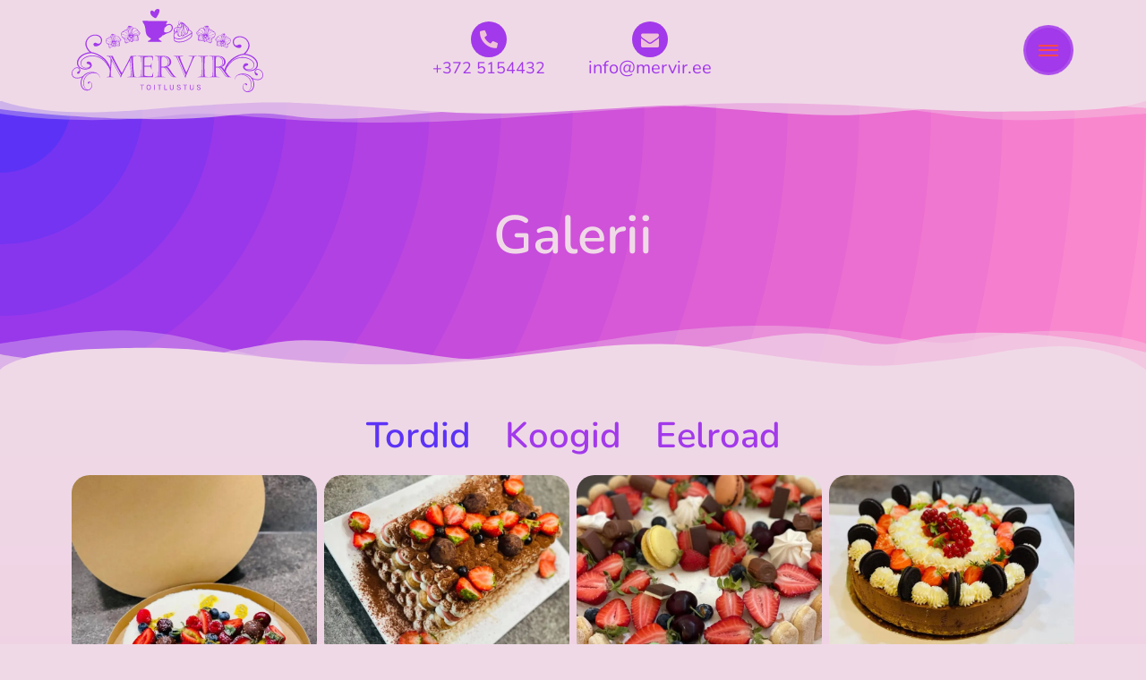

--- FILE ---
content_type: text/html; charset=UTF-8
request_url: https://mervir.ee/galerii/
body_size: 29237
content:
<!DOCTYPE html>
<html lang="en-US">
<head>
<meta charset="UTF-8">
<meta name="viewport" content="width=device-width, initial-scale=1">
	<link rel="profile" href="https://gmpg.org/xfn/11"> 
	<meta name='robots' content='index, follow, max-image-preview:large, max-snippet:-1, max-video-preview:-1' />
	<style>img:is([sizes="auto" i], [sizes^="auto," i]) { contain-intrinsic-size: 3000px 1500px }</style>
	
	<!-- This site is optimized with the Yoast SEO plugin v26.1.1 - https://yoast.com/wordpress/plugins/seo/ -->
	<title>— Galerii - Mervir OÜ</title>
	<meta name="description" content="Tordid Koogid Eelroad" />
	<link rel="canonical" href="https://mervir.ee/galerii/" />
	<meta property="og:locale" content="en_US" />
	<meta property="og:type" content="article" />
	<meta property="og:title" content="— Galerii - Mervir OÜ" />
	<meta property="og:description" content="Tordid Koogid Eelroad" />
	<meta property="og:url" content="https://mervir.ee/galerii/" />
	<meta property="og:site_name" content="Mervir OÜ" />
	<meta property="article:modified_time" content="2024-10-16T08:30:04+00:00" />
	<meta name="twitter:card" content="summary_large_image" />
	<meta name="twitter:label1" content="Est. reading time" />
	<meta name="twitter:data1" content="1 minute" />
	<script type="application/ld+json" class="yoast-schema-graph">{"@context":"https://schema.org","@graph":[{"@type":"WebPage","@id":"https://mervir.ee/galerii/","url":"https://mervir.ee/galerii/","name":"— Galerii - Mervir OÜ","isPartOf":{"@id":"https://mervir.ee/#website"},"datePublished":"2021-10-25T08:05:04+00:00","dateModified":"2024-10-16T08:30:04+00:00","description":"Tordid Koogid Eelroad","breadcrumb":{"@id":"https://mervir.ee/galerii/#breadcrumb"},"inLanguage":"en-US","potentialAction":[{"@type":"ReadAction","target":["https://mervir.ee/galerii/"]}]},{"@type":"BreadcrumbList","@id":"https://mervir.ee/galerii/#breadcrumb","itemListElement":[{"@type":"ListItem","position":1,"name":"Home","item":"https://mervir.ee/"},{"@type":"ListItem","position":2,"name":"— Galerii"}]},{"@type":"WebSite","@id":"https://mervir.ee/#website","url":"https://mervir.ee/","name":"Mervir OÜ","description":"Lasteaede toitlus ja toitlustusteenus","potentialAction":[{"@type":"SearchAction","target":{"@type":"EntryPoint","urlTemplate":"https://mervir.ee/?s={search_term_string}"},"query-input":{"@type":"PropertyValueSpecification","valueRequired":true,"valueName":"search_term_string"}}],"inLanguage":"en-US"}]}</script>
	<!-- / Yoast SEO plugin. -->


<link rel="alternate" type="application/rss+xml" title="Mervir OÜ &raquo; Feed" href="https://mervir.ee/feed/" />
<link rel="alternate" type="application/rss+xml" title="Mervir OÜ &raquo; Comments Feed" href="https://mervir.ee/comments/feed/" />
<script>
window._wpemojiSettings = {"baseUrl":"https:\/\/s.w.org\/images\/core\/emoji\/16.0.1\/72x72\/","ext":".png","svgUrl":"https:\/\/s.w.org\/images\/core\/emoji\/16.0.1\/svg\/","svgExt":".svg","source":{"concatemoji":"https:\/\/mervir.ee\/wp-includes\/js\/wp-emoji-release.min.js"}};
/*! This file is auto-generated */
!function(s,n){var o,i,e;function c(e){try{var t={supportTests:e,timestamp:(new Date).valueOf()};sessionStorage.setItem(o,JSON.stringify(t))}catch(e){}}function p(e,t,n){e.clearRect(0,0,e.canvas.width,e.canvas.height),e.fillText(t,0,0);var t=new Uint32Array(e.getImageData(0,0,e.canvas.width,e.canvas.height).data),a=(e.clearRect(0,0,e.canvas.width,e.canvas.height),e.fillText(n,0,0),new Uint32Array(e.getImageData(0,0,e.canvas.width,e.canvas.height).data));return t.every(function(e,t){return e===a[t]})}function u(e,t){e.clearRect(0,0,e.canvas.width,e.canvas.height),e.fillText(t,0,0);for(var n=e.getImageData(16,16,1,1),a=0;a<n.data.length;a++)if(0!==n.data[a])return!1;return!0}function f(e,t,n,a){switch(t){case"flag":return n(e,"\ud83c\udff3\ufe0f\u200d\u26a7\ufe0f","\ud83c\udff3\ufe0f\u200b\u26a7\ufe0f")?!1:!n(e,"\ud83c\udde8\ud83c\uddf6","\ud83c\udde8\u200b\ud83c\uddf6")&&!n(e,"\ud83c\udff4\udb40\udc67\udb40\udc62\udb40\udc65\udb40\udc6e\udb40\udc67\udb40\udc7f","\ud83c\udff4\u200b\udb40\udc67\u200b\udb40\udc62\u200b\udb40\udc65\u200b\udb40\udc6e\u200b\udb40\udc67\u200b\udb40\udc7f");case"emoji":return!a(e,"\ud83e\udedf")}return!1}function g(e,t,n,a){var r="undefined"!=typeof WorkerGlobalScope&&self instanceof WorkerGlobalScope?new OffscreenCanvas(300,150):s.createElement("canvas"),o=r.getContext("2d",{willReadFrequently:!0}),i=(o.textBaseline="top",o.font="600 32px Arial",{});return e.forEach(function(e){i[e]=t(o,e,n,a)}),i}function t(e){var t=s.createElement("script");t.src=e,t.defer=!0,s.head.appendChild(t)}"undefined"!=typeof Promise&&(o="wpEmojiSettingsSupports",i=["flag","emoji"],n.supports={everything:!0,everythingExceptFlag:!0},e=new Promise(function(e){s.addEventListener("DOMContentLoaded",e,{once:!0})}),new Promise(function(t){var n=function(){try{var e=JSON.parse(sessionStorage.getItem(o));if("object"==typeof e&&"number"==typeof e.timestamp&&(new Date).valueOf()<e.timestamp+604800&&"object"==typeof e.supportTests)return e.supportTests}catch(e){}return null}();if(!n){if("undefined"!=typeof Worker&&"undefined"!=typeof OffscreenCanvas&&"undefined"!=typeof URL&&URL.createObjectURL&&"undefined"!=typeof Blob)try{var e="postMessage("+g.toString()+"("+[JSON.stringify(i),f.toString(),p.toString(),u.toString()].join(",")+"));",a=new Blob([e],{type:"text/javascript"}),r=new Worker(URL.createObjectURL(a),{name:"wpTestEmojiSupports"});return void(r.onmessage=function(e){c(n=e.data),r.terminate(),t(n)})}catch(e){}c(n=g(i,f,p,u))}t(n)}).then(function(e){for(var t in e)n.supports[t]=e[t],n.supports.everything=n.supports.everything&&n.supports[t],"flag"!==t&&(n.supports.everythingExceptFlag=n.supports.everythingExceptFlag&&n.supports[t]);n.supports.everythingExceptFlag=n.supports.everythingExceptFlag&&!n.supports.flag,n.DOMReady=!1,n.readyCallback=function(){n.DOMReady=!0}}).then(function(){return e}).then(function(){var e;n.supports.everything||(n.readyCallback(),(e=n.source||{}).concatemoji?t(e.concatemoji):e.wpemoji&&e.twemoji&&(t(e.twemoji),t(e.wpemoji)))}))}((window,document),window._wpemojiSettings);
</script>
<link rel='stylesheet' id='astra-theme-css-css' href='https://mervir.ee/wp-content/themes/astra/assets/css/minified/main.min.css' media='all' />
<style id='astra-theme-css-inline-css'>
.ast-no-sidebar .entry-content .alignfull {margin-left: calc( -50vw + 50%);margin-right: calc( -50vw + 50%);max-width: 100vw;width: 100vw;}.ast-no-sidebar .entry-content .alignwide {margin-left: calc(-41vw + 50%);margin-right: calc(-41vw + 50%);max-width: unset;width: unset;}.ast-no-sidebar .entry-content .alignfull .alignfull,.ast-no-sidebar .entry-content .alignfull .alignwide,.ast-no-sidebar .entry-content .alignwide .alignfull,.ast-no-sidebar .entry-content .alignwide .alignwide,.ast-no-sidebar .entry-content .wp-block-column .alignfull,.ast-no-sidebar .entry-content .wp-block-column .alignwide{width: 100%;margin-left: auto;margin-right: auto;}.wp-block-gallery,.blocks-gallery-grid {margin: 0;}.wp-block-separator {max-width: 100px;}.wp-block-separator.is-style-wide,.wp-block-separator.is-style-dots {max-width: none;}.entry-content .has-2-columns .wp-block-column:first-child {padding-right: 10px;}.entry-content .has-2-columns .wp-block-column:last-child {padding-left: 10px;}@media (max-width: 782px) {.entry-content .wp-block-columns .wp-block-column {flex-basis: 100%;}.entry-content .has-2-columns .wp-block-column:first-child {padding-right: 0;}.entry-content .has-2-columns .wp-block-column:last-child {padding-left: 0;}}body .entry-content .wp-block-latest-posts {margin-left: 0;}body .entry-content .wp-block-latest-posts li {list-style: none;}.ast-no-sidebar .ast-container .entry-content .wp-block-latest-posts {margin-left: 0;}.ast-header-break-point .entry-content .alignwide {margin-left: auto;margin-right: auto;}.entry-content .blocks-gallery-item img {margin-bottom: auto;}.wp-block-pullquote {border-top: 4px solid #555d66;border-bottom: 4px solid #555d66;color: #40464d;}:root{--ast-post-nav-space:0;--ast-container-default-xlg-padding:6.67em;--ast-container-default-lg-padding:5.67em;--ast-container-default-slg-padding:4.34em;--ast-container-default-md-padding:3.34em;--ast-container-default-sm-padding:6.67em;--ast-container-default-xs-padding:2.4em;--ast-container-default-xxs-padding:1.4em;--ast-code-block-background:#EEEEEE;--ast-comment-inputs-background:#FAFAFA;--ast-normal-container-width:1200px;--ast-narrow-container-width:750px;--ast-blog-title-font-weight:normal;--ast-blog-meta-weight:inherit;--ast-global-color-primary:var(--ast-global-color-5);--ast-global-color-secondary:var(--ast-global-color-4);--ast-global-color-alternate-background:var(--ast-global-color-7);--ast-global-color-subtle-background:var(--ast-global-color-6);--ast-bg-style-guide:#F8FAFC;--ast-shadow-style-guide:0px 0px 4px 0 #00000057;--ast-global-dark-bg-style:#fff;--ast-global-dark-lfs:#fbfbfb;--ast-widget-bg-color:#fafafa;--ast-wc-container-head-bg-color:#fbfbfb;--ast-title-layout-bg:#eeeeee;--ast-search-border-color:#e7e7e7;--ast-lifter-hover-bg:#e6e6e6;--ast-gallery-block-color:#000;--srfm-color-input-label:var(--ast-global-color-2);}html{font-size:93.75%;}a,.page-title{color:var(--ast-global-color-0);}a:hover,a:focus{color:var(--ast-global-color-1);}body,button,input,select,textarea,.ast-button,.ast-custom-button{font-family:-apple-system,BlinkMacSystemFont,Segoe UI,Roboto,Oxygen-Sans,Ubuntu,Cantarell,Helvetica Neue,sans-serif;font-weight:inherit;font-size:15px;font-size:1rem;line-height:var(--ast-body-line-height,1.65em);}blockquote{color:var(--ast-global-color-3);}h1,h2,h3,h4,h5,h6,.entry-content :where(h1,h2,h3,h4,h5,h6),.site-title,.site-title a{font-weight:600;}.ast-site-identity .site-title a{color:var(--ast-global-color-2);}.site-title{font-size:35px;font-size:2.3333333333333rem;display:block;}.site-header .site-description{font-size:15px;font-size:1rem;display:none;}.entry-title{font-size:26px;font-size:1.7333333333333rem;}.archive .ast-article-post .ast-article-inner,.blog .ast-article-post .ast-article-inner,.archive .ast-article-post .ast-article-inner:hover,.blog .ast-article-post .ast-article-inner:hover{overflow:hidden;}h1,.entry-content :where(h1){font-size:40px;font-size:2.6666666666667rem;font-weight:600;line-height:1.4em;}h2,.entry-content :where(h2){font-size:32px;font-size:2.1333333333333rem;font-weight:600;line-height:1.3em;}h3,.entry-content :where(h3){font-size:26px;font-size:1.7333333333333rem;font-weight:600;line-height:1.3em;}h4,.entry-content :where(h4){font-size:24px;font-size:1.6rem;line-height:1.2em;font-weight:600;}h5,.entry-content :where(h5){font-size:20px;font-size:1.3333333333333rem;line-height:1.2em;font-weight:600;}h6,.entry-content :where(h6){font-size:16px;font-size:1.0666666666667rem;line-height:1.25em;font-weight:600;}::selection{background-color:var(--ast-global-color-0);color:#ffffff;}body,h1,h2,h3,h4,h5,h6,.entry-title a,.entry-content :where(h1,h2,h3,h4,h5,h6){color:var(--ast-global-color-3);}.tagcloud a:hover,.tagcloud a:focus,.tagcloud a.current-item{color:#ffffff;border-color:var(--ast-global-color-0);background-color:var(--ast-global-color-0);}input:focus,input[type="text"]:focus,input[type="email"]:focus,input[type="url"]:focus,input[type="password"]:focus,input[type="reset"]:focus,input[type="search"]:focus,textarea:focus{border-color:var(--ast-global-color-0);}input[type="radio"]:checked,input[type=reset],input[type="checkbox"]:checked,input[type="checkbox"]:hover:checked,input[type="checkbox"]:focus:checked,input[type=range]::-webkit-slider-thumb{border-color:var(--ast-global-color-0);background-color:var(--ast-global-color-0);box-shadow:none;}.site-footer a:hover + .post-count,.site-footer a:focus + .post-count{background:var(--ast-global-color-0);border-color:var(--ast-global-color-0);}.single .nav-links .nav-previous,.single .nav-links .nav-next{color:var(--ast-global-color-0);}.entry-meta,.entry-meta *{line-height:1.45;color:var(--ast-global-color-0);}.entry-meta a:not(.ast-button):hover,.entry-meta a:not(.ast-button):hover *,.entry-meta a:not(.ast-button):focus,.entry-meta a:not(.ast-button):focus *,.page-links > .page-link,.page-links .page-link:hover,.post-navigation a:hover{color:var(--ast-global-color-1);}#cat option,.secondary .calendar_wrap thead a,.secondary .calendar_wrap thead a:visited{color:var(--ast-global-color-0);}.secondary .calendar_wrap #today,.ast-progress-val span{background:var(--ast-global-color-0);}.secondary a:hover + .post-count,.secondary a:focus + .post-count{background:var(--ast-global-color-0);border-color:var(--ast-global-color-0);}.calendar_wrap #today > a{color:#ffffff;}.page-links .page-link,.single .post-navigation a{color:var(--ast-global-color-0);}.ast-search-menu-icon .search-form button.search-submit{padding:0 4px;}.ast-search-menu-icon form.search-form{padding-right:0;}.ast-search-menu-icon.slide-search input.search-field{width:0;}.ast-header-search .ast-search-menu-icon.ast-dropdown-active .search-form,.ast-header-search .ast-search-menu-icon.ast-dropdown-active .search-field:focus{transition:all 0.2s;}.search-form input.search-field:focus{outline:none;}.ast-archive-title{color:var(--ast-global-color-2);}.widget-title,.widget .wp-block-heading{font-size:21px;font-size:1.4rem;color:var(--ast-global-color-2);}.ast-single-post .entry-content a,.ast-comment-content a:not(.ast-comment-edit-reply-wrap a){text-decoration:underline;}.ast-single-post .wp-block-button .wp-block-button__link,.ast-single-post .elementor-widget-button .elementor-button,.ast-single-post .entry-content .uagb-tab a,.ast-single-post .entry-content .uagb-ifb-cta a,.ast-single-post .entry-content .wp-block-uagb-buttons a,.ast-single-post .entry-content .uabb-module-content a,.ast-single-post .entry-content .uagb-post-grid a,.ast-single-post .entry-content .uagb-timeline a,.ast-single-post .entry-content .uagb-toc__wrap a,.ast-single-post .entry-content .uagb-taxomony-box a,.entry-content .wp-block-latest-posts > li > a,.ast-single-post .entry-content .wp-block-file__button,a.ast-post-filter-single,.ast-single-post .wp-block-buttons .wp-block-button.is-style-outline .wp-block-button__link,.ast-single-post .ast-comment-content .comment-reply-link,.ast-single-post .ast-comment-content .comment-edit-link{text-decoration:none;}.ast-search-menu-icon.slide-search a:focus-visible:focus-visible,.astra-search-icon:focus-visible,#close:focus-visible,a:focus-visible,.ast-menu-toggle:focus-visible,.site .skip-link:focus-visible,.wp-block-loginout input:focus-visible,.wp-block-search.wp-block-search__button-inside .wp-block-search__inside-wrapper,.ast-header-navigation-arrow:focus-visible,.ast-orders-table__row .ast-orders-table__cell:focus-visible,a#ast-apply-coupon:focus-visible,#ast-apply-coupon:focus-visible,#close:focus-visible,.button.search-submit:focus-visible,#search_submit:focus,.normal-search:focus-visible,.ast-header-account-wrap:focus-visible,.astra-cart-drawer-close:focus,.ast-single-variation:focus,.ast-button:focus{outline-style:dotted;outline-color:inherit;outline-width:thin;}input:focus,input[type="text"]:focus,input[type="email"]:focus,input[type="url"]:focus,input[type="password"]:focus,input[type="reset"]:focus,input[type="search"]:focus,input[type="number"]:focus,textarea:focus,.wp-block-search__input:focus,[data-section="section-header-mobile-trigger"] .ast-button-wrap .ast-mobile-menu-trigger-minimal:focus,.ast-mobile-popup-drawer.active .menu-toggle-close:focus,#ast-scroll-top:focus,#coupon_code:focus,#ast-coupon-code:focus{border-style:dotted;border-color:inherit;border-width:thin;}input{outline:none;}.ast-logo-title-inline .site-logo-img{padding-right:1em;}body .ast-oembed-container *{position:absolute;top:0;width:100%;height:100%;left:0;}body .wp-block-embed-pocket-casts .ast-oembed-container *{position:unset;}.ast-single-post-featured-section + article {margin-top: 2em;}.site-content .ast-single-post-featured-section img {width: 100%;overflow: hidden;object-fit: cover;}.site > .ast-single-related-posts-container {margin-top: 0;}@media (min-width: 922px) {.ast-desktop .ast-container--narrow {max-width: var(--ast-narrow-container-width);margin: 0 auto;}}.ast-page-builder-template .hentry {margin: 0;}.ast-page-builder-template .site-content > .ast-container {max-width: 100%;padding: 0;}.ast-page-builder-template .site .site-content #primary {padding: 0;margin: 0;}.ast-page-builder-template .no-results {text-align: center;margin: 4em auto;}.ast-page-builder-template .ast-pagination {padding: 2em;}.ast-page-builder-template .entry-header.ast-no-title.ast-no-thumbnail {margin-top: 0;}.ast-page-builder-template .entry-header.ast-header-without-markup {margin-top: 0;margin-bottom: 0;}.ast-page-builder-template .entry-header.ast-no-title.ast-no-meta {margin-bottom: 0;}.ast-page-builder-template.single .post-navigation {padding-bottom: 2em;}.ast-page-builder-template.single-post .site-content > .ast-container {max-width: 100%;}.ast-page-builder-template .entry-header {margin-top: 4em;margin-left: auto;margin-right: auto;padding-left: 20px;padding-right: 20px;}.single.ast-page-builder-template .entry-header {padding-left: 20px;padding-right: 20px;}.ast-page-builder-template .ast-archive-description {margin: 4em auto 0;padding-left: 20px;padding-right: 20px;}.ast-page-builder-template.ast-no-sidebar .entry-content .alignwide {margin-left: 0;margin-right: 0;}@media (max-width:921.9px){#ast-desktop-header{display:none;}}@media (min-width:922px){#ast-mobile-header{display:none;}}.wp-block-buttons.aligncenter{justify-content:center;}@media (max-width:921px){.ast-theme-transparent-header #primary,.ast-theme-transparent-header #secondary{padding:0;}}@media (max-width:921px){.ast-plain-container.ast-no-sidebar #primary{padding:0;}}.ast-plain-container.ast-no-sidebar #primary{margin-top:0;margin-bottom:0;}@media (min-width:1200px){.wp-block-group .has-background{padding:20px;}}@media (min-width:1200px){.ast-no-sidebar.ast-separate-container .entry-content .wp-block-group.alignwide,.ast-no-sidebar.ast-separate-container .entry-content .wp-block-cover.alignwide{margin-left:-20px;margin-right:-20px;padding-left:20px;padding-right:20px;}.ast-no-sidebar.ast-separate-container .entry-content .wp-block-cover.alignfull,.ast-no-sidebar.ast-separate-container .entry-content .wp-block-group.alignfull{margin-left:-6.67em;margin-right:-6.67em;padding-left:6.67em;padding-right:6.67em;}}@media (min-width:1200px){.wp-block-cover-image.alignwide .wp-block-cover__inner-container,.wp-block-cover.alignwide .wp-block-cover__inner-container,.wp-block-cover-image.alignfull .wp-block-cover__inner-container,.wp-block-cover.alignfull .wp-block-cover__inner-container{width:100%;}}.wp-block-columns{margin-bottom:unset;}.wp-block-image.size-full{margin:2rem 0;}.wp-block-separator.has-background{padding:0;}.wp-block-gallery{margin-bottom:1.6em;}.wp-block-group{padding-top:4em;padding-bottom:4em;}.wp-block-group__inner-container .wp-block-columns:last-child,.wp-block-group__inner-container :last-child,.wp-block-table table{margin-bottom:0;}.blocks-gallery-grid{width:100%;}.wp-block-navigation-link__content{padding:5px 0;}.wp-block-group .wp-block-group .has-text-align-center,.wp-block-group .wp-block-column .has-text-align-center{max-width:100%;}.has-text-align-center{margin:0 auto;}@media (min-width:1200px){.wp-block-cover__inner-container,.alignwide .wp-block-group__inner-container,.alignfull .wp-block-group__inner-container{max-width:1200px;margin:0 auto;}.wp-block-group.alignnone,.wp-block-group.aligncenter,.wp-block-group.alignleft,.wp-block-group.alignright,.wp-block-group.alignwide,.wp-block-columns.alignwide{margin:2rem 0 1rem 0;}}@media (max-width:1200px){.wp-block-group{padding:3em;}.wp-block-group .wp-block-group{padding:1.5em;}.wp-block-columns,.wp-block-column{margin:1rem 0;}}@media (min-width:921px){.wp-block-columns .wp-block-group{padding:2em;}}@media (max-width:544px){.wp-block-cover-image .wp-block-cover__inner-container,.wp-block-cover .wp-block-cover__inner-container{width:unset;}.wp-block-cover,.wp-block-cover-image{padding:2em 0;}.wp-block-group,.wp-block-cover{padding:2em;}.wp-block-media-text__media img,.wp-block-media-text__media video{width:unset;max-width:100%;}.wp-block-media-text.has-background .wp-block-media-text__content{padding:1em;}}.wp-block-image.aligncenter{margin-left:auto;margin-right:auto;}.wp-block-table.aligncenter{margin-left:auto;margin-right:auto;}@media (min-width:544px){.entry-content .wp-block-media-text.has-media-on-the-right .wp-block-media-text__content{padding:0 8% 0 0;}.entry-content .wp-block-media-text .wp-block-media-text__content{padding:0 0 0 8%;}.ast-plain-container .site-content .entry-content .has-custom-content-position.is-position-bottom-left > *,.ast-plain-container .site-content .entry-content .has-custom-content-position.is-position-bottom-right > *,.ast-plain-container .site-content .entry-content .has-custom-content-position.is-position-top-left > *,.ast-plain-container .site-content .entry-content .has-custom-content-position.is-position-top-right > *,.ast-plain-container .site-content .entry-content .has-custom-content-position.is-position-center-right > *,.ast-plain-container .site-content .entry-content .has-custom-content-position.is-position-center-left > *{margin:0;}}@media (max-width:544px){.entry-content .wp-block-media-text .wp-block-media-text__content{padding:8% 0;}.wp-block-media-text .wp-block-media-text__media img{width:auto;max-width:100%;}}.wp-block-button.is-style-outline .wp-block-button__link{border-color:var(--ast-global-color-0);}div.wp-block-button.is-style-outline > .wp-block-button__link:not(.has-text-color),div.wp-block-button.wp-block-button__link.is-style-outline:not(.has-text-color){color:var(--ast-global-color-0);}.wp-block-button.is-style-outline .wp-block-button__link:hover,.wp-block-buttons .wp-block-button.is-style-outline .wp-block-button__link:focus,.wp-block-buttons .wp-block-button.is-style-outline > .wp-block-button__link:not(.has-text-color):hover,.wp-block-buttons .wp-block-button.wp-block-button__link.is-style-outline:not(.has-text-color):hover{color:#ffffff;background-color:var(--ast-global-color-1);border-color:var(--ast-global-color-1);}.post-page-numbers.current .page-link,.ast-pagination .page-numbers.current{color:#ffffff;border-color:var(--ast-global-color-0);background-color:var(--ast-global-color-0);}@media (min-width:544px){.entry-content > .alignleft{margin-right:20px;}.entry-content > .alignright{margin-left:20px;}}.wp-block-button.is-style-outline .wp-block-button__link.wp-element-button,.ast-outline-button{border-color:var(--ast-global-color-0);font-family:inherit;font-weight:inherit;line-height:1em;}.wp-block-buttons .wp-block-button.is-style-outline > .wp-block-button__link:not(.has-text-color),.wp-block-buttons .wp-block-button.wp-block-button__link.is-style-outline:not(.has-text-color),.ast-outline-button{color:var(--ast-global-color-0);}.wp-block-button.is-style-outline .wp-block-button__link:hover,.wp-block-buttons .wp-block-button.is-style-outline .wp-block-button__link:focus,.wp-block-buttons .wp-block-button.is-style-outline > .wp-block-button__link:not(.has-text-color):hover,.wp-block-buttons .wp-block-button.wp-block-button__link.is-style-outline:not(.has-text-color):hover,.ast-outline-button:hover,.ast-outline-button:focus,.wp-block-uagb-buttons-child .uagb-buttons-repeater.ast-outline-button:hover,.wp-block-uagb-buttons-child .uagb-buttons-repeater.ast-outline-button:focus{color:#ffffff;background-color:var(--ast-global-color-1);border-color:var(--ast-global-color-1);}.wp-block-button .wp-block-button__link.wp-element-button.is-style-outline:not(.has-background),.wp-block-button.is-style-outline>.wp-block-button__link.wp-element-button:not(.has-background),.ast-outline-button{background-color:transparent;}.entry-content[data-ast-blocks-layout] > figure{margin-bottom:1em;}h1.widget-title{font-weight:600;}h2.widget-title{font-weight:600;}h3.widget-title{font-weight:600;}.elementor-widget-container .elementor-loop-container .e-loop-item[data-elementor-type="loop-item"]{width:100%;}@media (max-width:921px){.ast-left-sidebar #content > .ast-container{display:flex;flex-direction:column-reverse;width:100%;}.ast-separate-container .ast-article-post,.ast-separate-container .ast-article-single{padding:1.5em 2.14em;}.ast-author-box img.avatar{margin:20px 0 0 0;}}@media (min-width:922px){.ast-separate-container.ast-right-sidebar #primary,.ast-separate-container.ast-left-sidebar #primary{border:0;}.search-no-results.ast-separate-container #primary{margin-bottom:4em;}}.wp-block-button .wp-block-button__link{color:#ffffff;}.wp-block-button .wp-block-button__link:hover,.wp-block-button .wp-block-button__link:focus{color:#ffffff;background-color:var(--ast-global-color-1);border-color:var(--ast-global-color-1);}.elementor-widget-heading h1.elementor-heading-title{line-height:1.4em;}.elementor-widget-heading h2.elementor-heading-title{line-height:1.3em;}.elementor-widget-heading h3.elementor-heading-title{line-height:1.3em;}.elementor-widget-heading h4.elementor-heading-title{line-height:1.2em;}.elementor-widget-heading h5.elementor-heading-title{line-height:1.2em;}.elementor-widget-heading h6.elementor-heading-title{line-height:1.25em;}.wp-block-button .wp-block-button__link{border-color:var(--ast-global-color-0);background-color:var(--ast-global-color-0);color:#ffffff;font-family:inherit;font-weight:inherit;line-height:1em;padding-top:15px;padding-right:30px;padding-bottom:15px;padding-left:30px;}@media (max-width:921px){.wp-block-button .wp-block-button__link{padding-top:14px;padding-right:28px;padding-bottom:14px;padding-left:28px;}}@media (max-width:544px){.wp-block-button .wp-block-button__link{padding-top:12px;padding-right:24px;padding-bottom:12px;padding-left:24px;}}.menu-toggle,button,.ast-button,.ast-custom-button,.button,input#submit,input[type="button"],input[type="submit"],input[type="reset"],form[CLASS*="wp-block-search__"].wp-block-search .wp-block-search__inside-wrapper .wp-block-search__button{border-style:solid;border-top-width:0;border-right-width:0;border-left-width:0;border-bottom-width:0;color:#ffffff;border-color:var(--ast-global-color-0);background-color:var(--ast-global-color-0);padding-top:15px;padding-right:30px;padding-bottom:15px;padding-left:30px;font-family:inherit;font-weight:inherit;line-height:1em;}button:focus,.menu-toggle:hover,button:hover,.ast-button:hover,.ast-custom-button:hover .button:hover,.ast-custom-button:hover ,input[type=reset]:hover,input[type=reset]:focus,input#submit:hover,input#submit:focus,input[type="button"]:hover,input[type="button"]:focus,input[type="submit"]:hover,input[type="submit"]:focus,form[CLASS*="wp-block-search__"].wp-block-search .wp-block-search__inside-wrapper .wp-block-search__button:hover,form[CLASS*="wp-block-search__"].wp-block-search .wp-block-search__inside-wrapper .wp-block-search__button:focus{color:#ffffff;background-color:var(--ast-global-color-1);border-color:var(--ast-global-color-1);}@media (max-width:921px){.menu-toggle,button,.ast-button,.ast-custom-button,.button,input#submit,input[type="button"],input[type="submit"],input[type="reset"],form[CLASS*="wp-block-search__"].wp-block-search .wp-block-search__inside-wrapper .wp-block-search__button{padding-top:14px;padding-right:28px;padding-bottom:14px;padding-left:28px;}}@media (max-width:544px){.menu-toggle,button,.ast-button,.ast-custom-button,.button,input#submit,input[type="button"],input[type="submit"],input[type="reset"],form[CLASS*="wp-block-search__"].wp-block-search .wp-block-search__inside-wrapper .wp-block-search__button{padding-top:12px;padding-right:24px;padding-bottom:12px;padding-left:24px;}}@media (max-width:921px){.ast-mobile-header-stack .main-header-bar .ast-search-menu-icon{display:inline-block;}.ast-header-break-point.ast-header-custom-item-outside .ast-mobile-header-stack .main-header-bar .ast-search-icon{margin:0;}.ast-comment-avatar-wrap img{max-width:2.5em;}.ast-comment-meta{padding:0 1.8888em 1.3333em;}.ast-separate-container .ast-comment-list li.depth-1{padding:1.5em 2.14em;}.ast-separate-container .comment-respond{padding:2em 2.14em;}}@media (min-width:544px){.ast-container{max-width:100%;}}@media (max-width:544px){.ast-separate-container .ast-article-post,.ast-separate-container .ast-article-single,.ast-separate-container .comments-title,.ast-separate-container .ast-archive-description{padding:1.5em 1em;}.ast-separate-container #content .ast-container{padding-left:0.54em;padding-right:0.54em;}.ast-separate-container .ast-comment-list .bypostauthor{padding:.5em;}.ast-search-menu-icon.ast-dropdown-active .search-field{width:170px;}} #ast-mobile-header .ast-site-header-cart-li a{pointer-events:none;}body,.ast-separate-container{background-color:var(--ast-global-color-4);}.ast-no-sidebar.ast-separate-container .entry-content .alignfull {margin-left: -6.67em;margin-right: -6.67em;width: auto;}@media (max-width: 1200px) {.ast-no-sidebar.ast-separate-container .entry-content .alignfull {margin-left: -2.4em;margin-right: -2.4em;}}@media (max-width: 768px) {.ast-no-sidebar.ast-separate-container .entry-content .alignfull {margin-left: -2.14em;margin-right: -2.14em;}}@media (max-width: 544px) {.ast-no-sidebar.ast-separate-container .entry-content .alignfull {margin-left: -1em;margin-right: -1em;}}.ast-no-sidebar.ast-separate-container .entry-content .alignwide {margin-left: -20px;margin-right: -20px;}.ast-no-sidebar.ast-separate-container .entry-content .wp-block-column .alignfull,.ast-no-sidebar.ast-separate-container .entry-content .wp-block-column .alignwide {margin-left: auto;margin-right: auto;width: 100%;}@media (max-width:921px){.site-title{display:block;}.site-header .site-description{display:none;}h1,.entry-content :where(h1){font-size:30px;}h2,.entry-content :where(h2){font-size:25px;}h3,.entry-content :where(h3){font-size:20px;}}@media (max-width:544px){.site-title{display:block;}.site-header .site-description{display:none;}h1,.entry-content :where(h1){font-size:30px;}h2,.entry-content :where(h2){font-size:25px;}h3,.entry-content :where(h3){font-size:20px;}}@media (max-width:921px){html{font-size:85.5%;}}@media (max-width:544px){html{font-size:85.5%;}}@media (min-width:922px){.ast-container{max-width:1240px;}}@media (min-width:922px){.site-content .ast-container{display:flex;}}@media (max-width:921px){.site-content .ast-container{flex-direction:column;}}@media (min-width:922px){.main-header-menu .sub-menu .menu-item.ast-left-align-sub-menu:hover > .sub-menu,.main-header-menu .sub-menu .menu-item.ast-left-align-sub-menu.focus > .sub-menu{margin-left:-0px;}}.site .comments-area{padding-bottom:3em;}.wp-block-search {margin-bottom: 20px;}.wp-block-site-tagline {margin-top: 20px;}form.wp-block-search .wp-block-search__input,.wp-block-search.wp-block-search__button-inside .wp-block-search__inside-wrapper {border-color: #eaeaea;background: #fafafa;}.wp-block-search.wp-block-search__button-inside .wp-block-search__inside-wrapper .wp-block-search__input:focus,.wp-block-loginout input:focus {outline: thin dotted;}.wp-block-loginout input:focus {border-color: transparent;} form.wp-block-search .wp-block-search__inside-wrapper .wp-block-search__input {padding: 12px;}form.wp-block-search .wp-block-search__button svg {fill: currentColor;width: 20px;height: 20px;}.wp-block-loginout p label {display: block;}.wp-block-loginout p:not(.login-remember):not(.login-submit) input {width: 100%;}.wp-block-loginout .login-remember input {width: 1.1rem;height: 1.1rem;margin: 0 5px 4px 0;vertical-align: middle;}blockquote {padding: 1.2em;}:root .has-ast-global-color-0-color{color:var(--ast-global-color-0);}:root .has-ast-global-color-0-background-color{background-color:var(--ast-global-color-0);}:root .wp-block-button .has-ast-global-color-0-color{color:var(--ast-global-color-0);}:root .wp-block-button .has-ast-global-color-0-background-color{background-color:var(--ast-global-color-0);}:root .has-ast-global-color-1-color{color:var(--ast-global-color-1);}:root .has-ast-global-color-1-background-color{background-color:var(--ast-global-color-1);}:root .wp-block-button .has-ast-global-color-1-color{color:var(--ast-global-color-1);}:root .wp-block-button .has-ast-global-color-1-background-color{background-color:var(--ast-global-color-1);}:root .has-ast-global-color-2-color{color:var(--ast-global-color-2);}:root .has-ast-global-color-2-background-color{background-color:var(--ast-global-color-2);}:root .wp-block-button .has-ast-global-color-2-color{color:var(--ast-global-color-2);}:root .wp-block-button .has-ast-global-color-2-background-color{background-color:var(--ast-global-color-2);}:root .has-ast-global-color-3-color{color:var(--ast-global-color-3);}:root .has-ast-global-color-3-background-color{background-color:var(--ast-global-color-3);}:root .wp-block-button .has-ast-global-color-3-color{color:var(--ast-global-color-3);}:root .wp-block-button .has-ast-global-color-3-background-color{background-color:var(--ast-global-color-3);}:root .has-ast-global-color-4-color{color:var(--ast-global-color-4);}:root .has-ast-global-color-4-background-color{background-color:var(--ast-global-color-4);}:root .wp-block-button .has-ast-global-color-4-color{color:var(--ast-global-color-4);}:root .wp-block-button .has-ast-global-color-4-background-color{background-color:var(--ast-global-color-4);}:root .has-ast-global-color-5-color{color:var(--ast-global-color-5);}:root .has-ast-global-color-5-background-color{background-color:var(--ast-global-color-5);}:root .wp-block-button .has-ast-global-color-5-color{color:var(--ast-global-color-5);}:root .wp-block-button .has-ast-global-color-5-background-color{background-color:var(--ast-global-color-5);}:root .has-ast-global-color-6-color{color:var(--ast-global-color-6);}:root .has-ast-global-color-6-background-color{background-color:var(--ast-global-color-6);}:root .wp-block-button .has-ast-global-color-6-color{color:var(--ast-global-color-6);}:root .wp-block-button .has-ast-global-color-6-background-color{background-color:var(--ast-global-color-6);}:root .has-ast-global-color-7-color{color:var(--ast-global-color-7);}:root .has-ast-global-color-7-background-color{background-color:var(--ast-global-color-7);}:root .wp-block-button .has-ast-global-color-7-color{color:var(--ast-global-color-7);}:root .wp-block-button .has-ast-global-color-7-background-color{background-color:var(--ast-global-color-7);}:root .has-ast-global-color-8-color{color:var(--ast-global-color-8);}:root .has-ast-global-color-8-background-color{background-color:var(--ast-global-color-8);}:root .wp-block-button .has-ast-global-color-8-color{color:var(--ast-global-color-8);}:root .wp-block-button .has-ast-global-color-8-background-color{background-color:var(--ast-global-color-8);}:root{--ast-global-color-0:#0170B9;--ast-global-color-1:#3a3a3a;--ast-global-color-2:#3a3a3a;--ast-global-color-3:#4B4F58;--ast-global-color-4:#F5F5F5;--ast-global-color-5:#FFFFFF;--ast-global-color-6:#E5E5E5;--ast-global-color-7:#424242;--ast-global-color-8:#000000;}:root {--ast-border-color : #dddddd;}.ast-single-entry-banner {-js-display: flex;display: flex;flex-direction: column;justify-content: center;text-align: center;position: relative;background: var(--ast-title-layout-bg);}.ast-single-entry-banner[data-banner-layout="layout-1"] {max-width: 1200px;background: inherit;padding: 20px 0;}.ast-single-entry-banner[data-banner-width-type="custom"] {margin: 0 auto;width: 100%;}.ast-single-entry-banner + .site-content .entry-header {margin-bottom: 0;}.site .ast-author-avatar {--ast-author-avatar-size: ;}a.ast-underline-text {text-decoration: underline;}.ast-container > .ast-terms-link {position: relative;display: block;}a.ast-button.ast-badge-tax {padding: 4px 8px;border-radius: 3px;font-size: inherit;}header.entry-header{text-align:left;}header.entry-header > *:not(:last-child){margin-bottom:10px;}@media (max-width:921px){header.entry-header{text-align:left;}}@media (max-width:544px){header.entry-header{text-align:left;}}.ast-archive-entry-banner {-js-display: flex;display: flex;flex-direction: column;justify-content: center;text-align: center;position: relative;background: var(--ast-title-layout-bg);}.ast-archive-entry-banner[data-banner-width-type="custom"] {margin: 0 auto;width: 100%;}.ast-archive-entry-banner[data-banner-layout="layout-1"] {background: inherit;padding: 20px 0;text-align: left;}body.archive .ast-archive-description{max-width:1200px;width:100%;text-align:left;padding-top:3em;padding-right:3em;padding-bottom:3em;padding-left:3em;}body.archive .ast-archive-description .ast-archive-title,body.archive .ast-archive-description .ast-archive-title *{font-size:40px;font-size:2.6666666666667rem;}body.archive .ast-archive-description > *:not(:last-child){margin-bottom:10px;}@media (max-width:921px){body.archive .ast-archive-description{text-align:left;}}@media (max-width:544px){body.archive .ast-archive-description{text-align:left;}}.ast-breadcrumbs .trail-browse,.ast-breadcrumbs .trail-items,.ast-breadcrumbs .trail-items li{display:inline-block;margin:0;padding:0;border:none;background:inherit;text-indent:0;text-decoration:none;}.ast-breadcrumbs .trail-browse{font-size:inherit;font-style:inherit;font-weight:inherit;color:inherit;}.ast-breadcrumbs .trail-items{list-style:none;}.trail-items li::after{padding:0 0.3em;content:"\00bb";}.trail-items li:last-of-type::after{display:none;}h1,h2,h3,h4,h5,h6,.entry-content :where(h1,h2,h3,h4,h5,h6){color:var(--ast-global-color-2);}.entry-title a{color:var(--ast-global-color-2);}@media (max-width:921px){.ast-builder-grid-row-container.ast-builder-grid-row-tablet-3-firstrow .ast-builder-grid-row > *:first-child,.ast-builder-grid-row-container.ast-builder-grid-row-tablet-3-lastrow .ast-builder-grid-row > *:last-child{grid-column:1 / -1;}}@media (max-width:544px){.ast-builder-grid-row-container.ast-builder-grid-row-mobile-3-firstrow .ast-builder-grid-row > *:first-child,.ast-builder-grid-row-container.ast-builder-grid-row-mobile-3-lastrow .ast-builder-grid-row > *:last-child{grid-column:1 / -1;}}.ast-builder-layout-element[data-section="title_tagline"]{display:flex;}@media (max-width:921px){.ast-header-break-point .ast-builder-layout-element[data-section="title_tagline"]{display:flex;}}@media (max-width:544px){.ast-header-break-point .ast-builder-layout-element[data-section="title_tagline"]{display:flex;}}.ast-builder-menu-1{font-family:inherit;font-weight:inherit;}.ast-builder-menu-1 .sub-menu,.ast-builder-menu-1 .inline-on-mobile .sub-menu{border-top-width:2px;border-bottom-width:0px;border-right-width:0px;border-left-width:0px;border-color:var(--ast-global-color-0);border-style:solid;}.ast-builder-menu-1 .sub-menu .sub-menu{top:-2px;}.ast-builder-menu-1 .main-header-menu > .menu-item > .sub-menu,.ast-builder-menu-1 .main-header-menu > .menu-item > .astra-full-megamenu-wrapper{margin-top:0px;}.ast-desktop .ast-builder-menu-1 .main-header-menu > .menu-item > .sub-menu:before,.ast-desktop .ast-builder-menu-1 .main-header-menu > .menu-item > .astra-full-megamenu-wrapper:before{height:calc( 0px + 2px + 5px );}.ast-desktop .ast-builder-menu-1 .menu-item .sub-menu .menu-link{border-style:none;}@media (max-width:921px){.ast-header-break-point .ast-builder-menu-1 .menu-item.menu-item-has-children > .ast-menu-toggle{top:0;}.ast-builder-menu-1 .inline-on-mobile .menu-item.menu-item-has-children > .ast-menu-toggle{right:-15px;}.ast-builder-menu-1 .menu-item-has-children > .menu-link:after{content:unset;}.ast-builder-menu-1 .main-header-menu > .menu-item > .sub-menu,.ast-builder-menu-1 .main-header-menu > .menu-item > .astra-full-megamenu-wrapper{margin-top:0;}}@media (max-width:544px){.ast-header-break-point .ast-builder-menu-1 .menu-item.menu-item-has-children > .ast-menu-toggle{top:0;}.ast-builder-menu-1 .main-header-menu > .menu-item > .sub-menu,.ast-builder-menu-1 .main-header-menu > .menu-item > .astra-full-megamenu-wrapper{margin-top:0;}}.ast-builder-menu-1{display:flex;}@media (max-width:921px){.ast-header-break-point .ast-builder-menu-1{display:flex;}}@media (max-width:544px){.ast-header-break-point .ast-builder-menu-1{display:flex;}}.site-below-footer-wrap{padding-top:20px;padding-bottom:20px;}.site-below-footer-wrap[data-section="section-below-footer-builder"]{background-color:var( --ast-global-color-primary,--ast-global-color-4 );min-height:80px;border-style:solid;border-width:0px;border-top-width:1px;border-top-color:var(--ast-global-color-subtle-background,--ast-global-color-6);}.site-below-footer-wrap[data-section="section-below-footer-builder"] .ast-builder-grid-row{max-width:1200px;min-height:80px;margin-left:auto;margin-right:auto;}.site-below-footer-wrap[data-section="section-below-footer-builder"] .ast-builder-grid-row,.site-below-footer-wrap[data-section="section-below-footer-builder"] .site-footer-section{align-items:flex-start;}.site-below-footer-wrap[data-section="section-below-footer-builder"].ast-footer-row-inline .site-footer-section{display:flex;margin-bottom:0;}.ast-builder-grid-row-full .ast-builder-grid-row{grid-template-columns:1fr;}@media (max-width:921px){.site-below-footer-wrap[data-section="section-below-footer-builder"].ast-footer-row-tablet-inline .site-footer-section{display:flex;margin-bottom:0;}.site-below-footer-wrap[data-section="section-below-footer-builder"].ast-footer-row-tablet-stack .site-footer-section{display:block;margin-bottom:10px;}.ast-builder-grid-row-container.ast-builder-grid-row-tablet-full .ast-builder-grid-row{grid-template-columns:1fr;}}@media (max-width:544px){.site-below-footer-wrap[data-section="section-below-footer-builder"].ast-footer-row-mobile-inline .site-footer-section{display:flex;margin-bottom:0;}.site-below-footer-wrap[data-section="section-below-footer-builder"].ast-footer-row-mobile-stack .site-footer-section{display:block;margin-bottom:10px;}.ast-builder-grid-row-container.ast-builder-grid-row-mobile-full .ast-builder-grid-row{grid-template-columns:1fr;}}.site-below-footer-wrap[data-section="section-below-footer-builder"]{display:grid;}@media (max-width:921px){.ast-header-break-point .site-below-footer-wrap[data-section="section-below-footer-builder"]{display:grid;}}@media (max-width:544px){.ast-header-break-point .site-below-footer-wrap[data-section="section-below-footer-builder"]{display:grid;}}.ast-footer-copyright{text-align:center;}.ast-footer-copyright.site-footer-focus-item {color:var(--ast-global-color-3);}@media (max-width:921px){.ast-footer-copyright{text-align:center;}}@media (max-width:544px){.ast-footer-copyright{text-align:center;}}.ast-footer-copyright.ast-builder-layout-element{display:flex;}@media (max-width:921px){.ast-header-break-point .ast-footer-copyright.ast-builder-layout-element{display:flex;}}@media (max-width:544px){.ast-header-break-point .ast-footer-copyright.ast-builder-layout-element{display:flex;}}.footer-widget-area.widget-area.site-footer-focus-item{width:auto;}.ast-footer-row-inline .footer-widget-area.widget-area.site-footer-focus-item{width:100%;}.elementor-widget-heading .elementor-heading-title{margin:0;}.elementor-page .ast-menu-toggle{color:unset !important;background:unset !important;}.elementor-post.elementor-grid-item.hentry{margin-bottom:0;}.woocommerce div.product .elementor-element.elementor-products-grid .related.products ul.products li.product,.elementor-element .elementor-wc-products .woocommerce[class*='columns-'] ul.products li.product{width:auto;margin:0;float:none;}.elementor-toc__list-wrapper{margin:0;}body .elementor hr{background-color:#ccc;margin:0;}.ast-left-sidebar .elementor-section.elementor-section-stretched,.ast-right-sidebar .elementor-section.elementor-section-stretched{max-width:100%;left:0 !important;}.elementor-posts-container [CLASS*="ast-width-"]{width:100%;}.elementor-template-full-width .ast-container{display:block;}.elementor-screen-only,.screen-reader-text,.screen-reader-text span,.ui-helper-hidden-accessible{top:0 !important;}@media (max-width:544px){.elementor-element .elementor-wc-products .woocommerce[class*="columns-"] ul.products li.product{width:auto;margin:0;}.elementor-element .woocommerce .woocommerce-result-count{float:none;}}.ast-header-break-point .main-header-bar{border-bottom-width:1px;}@media (min-width:922px){.main-header-bar{border-bottom-width:1px;}}.main-header-menu .menu-item, #astra-footer-menu .menu-item, .main-header-bar .ast-masthead-custom-menu-items{-js-display:flex;display:flex;-webkit-box-pack:center;-webkit-justify-content:center;-moz-box-pack:center;-ms-flex-pack:center;justify-content:center;-webkit-box-orient:vertical;-webkit-box-direction:normal;-webkit-flex-direction:column;-moz-box-orient:vertical;-moz-box-direction:normal;-ms-flex-direction:column;flex-direction:column;}.main-header-menu > .menu-item > .menu-link, #astra-footer-menu > .menu-item > .menu-link{height:100%;-webkit-box-align:center;-webkit-align-items:center;-moz-box-align:center;-ms-flex-align:center;align-items:center;-js-display:flex;display:flex;}.ast-header-break-point .main-navigation ul .menu-item .menu-link .icon-arrow:first-of-type svg{top:.2em;margin-top:0px;margin-left:0px;width:.65em;transform:translate(0, -2px) rotateZ(270deg);}.ast-mobile-popup-content .ast-submenu-expanded > .ast-menu-toggle{transform:rotateX(180deg);overflow-y:auto;}@media (min-width:922px){.ast-builder-menu .main-navigation > ul > li:last-child a{margin-right:0;}}.ast-separate-container .ast-article-inner{background-color:transparent;background-image:none;}.ast-separate-container .ast-article-post{background-color:var(--ast-global-color-5);}@media (max-width:921px){.ast-separate-container .ast-article-post{background-color:var(--ast-global-color-5);}}@media (max-width:544px){.ast-separate-container .ast-article-post{background-color:var(--ast-global-color-5);}}.ast-separate-container .ast-article-single:not(.ast-related-post), .ast-separate-container .error-404, .ast-separate-container .no-results, .single.ast-separate-container  .ast-author-meta, .ast-separate-container .related-posts-title-wrapper, .ast-separate-container .comments-count-wrapper, .ast-box-layout.ast-plain-container .site-content, .ast-padded-layout.ast-plain-container .site-content, .ast-separate-container .ast-archive-description, .ast-separate-container .comments-area .comment-respond, .ast-separate-container .comments-area .ast-comment-list li, .ast-separate-container .comments-area .comments-title{background-color:var(--ast-global-color-5);}@media (max-width:921px){.ast-separate-container .ast-article-single:not(.ast-related-post), .ast-separate-container .error-404, .ast-separate-container .no-results, .single.ast-separate-container  .ast-author-meta, .ast-separate-container .related-posts-title-wrapper, .ast-separate-container .comments-count-wrapper, .ast-box-layout.ast-plain-container .site-content, .ast-padded-layout.ast-plain-container .site-content, .ast-separate-container .ast-archive-description{background-color:var(--ast-global-color-5);}}@media (max-width:544px){.ast-separate-container .ast-article-single:not(.ast-related-post), .ast-separate-container .error-404, .ast-separate-container .no-results, .single.ast-separate-container  .ast-author-meta, .ast-separate-container .related-posts-title-wrapper, .ast-separate-container .comments-count-wrapper, .ast-box-layout.ast-plain-container .site-content, .ast-padded-layout.ast-plain-container .site-content, .ast-separate-container .ast-archive-description{background-color:var(--ast-global-color-5);}}.ast-separate-container.ast-two-container #secondary .widget{background-color:var(--ast-global-color-5);}@media (max-width:921px){.ast-separate-container.ast-two-container #secondary .widget{background-color:var(--ast-global-color-5);}}@media (max-width:544px){.ast-separate-container.ast-two-container #secondary .widget{background-color:var(--ast-global-color-5);}}.ast-mobile-header-content > *,.ast-desktop-header-content > * {padding: 10px 0;height: auto;}.ast-mobile-header-content > *:first-child,.ast-desktop-header-content > *:first-child {padding-top: 10px;}.ast-mobile-header-content > .ast-builder-menu,.ast-desktop-header-content > .ast-builder-menu {padding-top: 0;}.ast-mobile-header-content > *:last-child,.ast-desktop-header-content > *:last-child {padding-bottom: 0;}.ast-mobile-header-content .ast-search-menu-icon.ast-inline-search label,.ast-desktop-header-content .ast-search-menu-icon.ast-inline-search label {width: 100%;}.ast-desktop-header-content .main-header-bar-navigation .ast-submenu-expanded > .ast-menu-toggle::before {transform: rotateX(180deg);}#ast-desktop-header .ast-desktop-header-content,.ast-mobile-header-content .ast-search-icon,.ast-desktop-header-content .ast-search-icon,.ast-mobile-header-wrap .ast-mobile-header-content,.ast-main-header-nav-open.ast-popup-nav-open .ast-mobile-header-wrap .ast-mobile-header-content,.ast-main-header-nav-open.ast-popup-nav-open .ast-desktop-header-content {display: none;}.ast-main-header-nav-open.ast-header-break-point #ast-desktop-header .ast-desktop-header-content,.ast-main-header-nav-open.ast-header-break-point .ast-mobile-header-wrap .ast-mobile-header-content {display: block;}.ast-desktop .ast-desktop-header-content .astra-menu-animation-slide-up > .menu-item > .sub-menu,.ast-desktop .ast-desktop-header-content .astra-menu-animation-slide-up > .menu-item .menu-item > .sub-menu,.ast-desktop .ast-desktop-header-content .astra-menu-animation-slide-down > .menu-item > .sub-menu,.ast-desktop .ast-desktop-header-content .astra-menu-animation-slide-down > .menu-item .menu-item > .sub-menu,.ast-desktop .ast-desktop-header-content .astra-menu-animation-fade > .menu-item > .sub-menu,.ast-desktop .ast-desktop-header-content .astra-menu-animation-fade > .menu-item .menu-item > .sub-menu {opacity: 1;visibility: visible;}.ast-hfb-header.ast-default-menu-enable.ast-header-break-point .ast-mobile-header-wrap .ast-mobile-header-content .main-header-bar-navigation {width: unset;margin: unset;}.ast-mobile-header-content.content-align-flex-end .main-header-bar-navigation .menu-item-has-children > .ast-menu-toggle,.ast-desktop-header-content.content-align-flex-end .main-header-bar-navigation .menu-item-has-children > .ast-menu-toggle {left: calc( 20px - 0.907em);right: auto;}.ast-mobile-header-content .ast-search-menu-icon,.ast-mobile-header-content .ast-search-menu-icon.slide-search,.ast-desktop-header-content .ast-search-menu-icon,.ast-desktop-header-content .ast-search-menu-icon.slide-search {width: 100%;position: relative;display: block;right: auto;transform: none;}.ast-mobile-header-content .ast-search-menu-icon.slide-search .search-form,.ast-mobile-header-content .ast-search-menu-icon .search-form,.ast-desktop-header-content .ast-search-menu-icon.slide-search .search-form,.ast-desktop-header-content .ast-search-menu-icon .search-form {right: 0;visibility: visible;opacity: 1;position: relative;top: auto;transform: none;padding: 0;display: block;overflow: hidden;}.ast-mobile-header-content .ast-search-menu-icon.ast-inline-search .search-field,.ast-mobile-header-content .ast-search-menu-icon .search-field,.ast-desktop-header-content .ast-search-menu-icon.ast-inline-search .search-field,.ast-desktop-header-content .ast-search-menu-icon .search-field {width: 100%;padding-right: 5.5em;}.ast-mobile-header-content .ast-search-menu-icon .search-submit,.ast-desktop-header-content .ast-search-menu-icon .search-submit {display: block;position: absolute;height: 100%;top: 0;right: 0;padding: 0 1em;border-radius: 0;}.ast-hfb-header.ast-default-menu-enable.ast-header-break-point .ast-mobile-header-wrap .ast-mobile-header-content .main-header-bar-navigation ul .sub-menu .menu-link {padding-left: 30px;}.ast-hfb-header.ast-default-menu-enable.ast-header-break-point .ast-mobile-header-wrap .ast-mobile-header-content .main-header-bar-navigation .sub-menu .menu-item .menu-item .menu-link {padding-left: 40px;}.ast-mobile-popup-drawer.active .ast-mobile-popup-inner{background-color:#ffffff;;}.ast-mobile-header-wrap .ast-mobile-header-content, .ast-desktop-header-content{background-color:#ffffff;;}.ast-mobile-popup-content > *, .ast-mobile-header-content > *, .ast-desktop-popup-content > *, .ast-desktop-header-content > *{padding-top:0px;padding-bottom:0px;}.content-align-flex-start .ast-builder-layout-element{justify-content:flex-start;}.content-align-flex-start .main-header-menu{text-align:left;}.ast-mobile-popup-drawer.active .menu-toggle-close{color:#3a3a3a;}.ast-mobile-header-wrap .ast-primary-header-bar,.ast-primary-header-bar .site-primary-header-wrap{min-height:70px;}.ast-desktop .ast-primary-header-bar .main-header-menu > .menu-item{line-height:70px;}.ast-header-break-point #masthead .ast-mobile-header-wrap .ast-primary-header-bar,.ast-header-break-point #masthead .ast-mobile-header-wrap .ast-below-header-bar,.ast-header-break-point #masthead .ast-mobile-header-wrap .ast-above-header-bar{padding-left:20px;padding-right:20px;}.ast-header-break-point .ast-primary-header-bar{border-bottom-width:1px;border-bottom-color:var( --ast-global-color-subtle-background,--ast-global-color-7 );border-bottom-style:solid;}@media (min-width:922px){.ast-primary-header-bar{border-bottom-width:1px;border-bottom-color:var( --ast-global-color-subtle-background,--ast-global-color-7 );border-bottom-style:solid;}}.ast-primary-header-bar{background-color:var( --ast-global-color-primary,--ast-global-color-4 );}.ast-primary-header-bar{display:block;}@media (max-width:921px){.ast-header-break-point .ast-primary-header-bar{display:grid;}}@media (max-width:544px){.ast-header-break-point .ast-primary-header-bar{display:grid;}}[data-section="section-header-mobile-trigger"] .ast-button-wrap .ast-mobile-menu-trigger-minimal{color:var(--ast-global-color-0);border:none;background:transparent;}[data-section="section-header-mobile-trigger"] .ast-button-wrap .mobile-menu-toggle-icon .ast-mobile-svg{width:20px;height:20px;fill:var(--ast-global-color-0);}[data-section="section-header-mobile-trigger"] .ast-button-wrap .mobile-menu-wrap .mobile-menu{color:var(--ast-global-color-0);}.ast-builder-menu-mobile .main-navigation .menu-item.menu-item-has-children > .ast-menu-toggle{top:0;}.ast-builder-menu-mobile .main-navigation .menu-item-has-children > .menu-link:after{content:unset;}.ast-hfb-header .ast-builder-menu-mobile .main-header-menu, .ast-hfb-header .ast-builder-menu-mobile .main-navigation .menu-item .menu-link, .ast-hfb-header .ast-builder-menu-mobile .main-navigation .menu-item .sub-menu .menu-link{border-style:none;}.ast-builder-menu-mobile .main-navigation .menu-item.menu-item-has-children > .ast-menu-toggle{top:0;}@media (max-width:921px){.ast-builder-menu-mobile .main-navigation .menu-item.menu-item-has-children > .ast-menu-toggle{top:0;}.ast-builder-menu-mobile .main-navigation .menu-item-has-children > .menu-link:after{content:unset;}}@media (max-width:544px){.ast-builder-menu-mobile .main-navigation .menu-item.menu-item-has-children > .ast-menu-toggle{top:0;}}.ast-builder-menu-mobile .main-navigation{display:block;}@media (max-width:921px){.ast-header-break-point .ast-builder-menu-mobile .main-navigation{display:block;}}@media (max-width:544px){.ast-header-break-point .ast-builder-menu-mobile .main-navigation{display:block;}}:root{--e-global-color-astglobalcolor0:#0170B9;--e-global-color-astglobalcolor1:#3a3a3a;--e-global-color-astglobalcolor2:#3a3a3a;--e-global-color-astglobalcolor3:#4B4F58;--e-global-color-astglobalcolor4:#F5F5F5;--e-global-color-astglobalcolor5:#FFFFFF;--e-global-color-astglobalcolor6:#E5E5E5;--e-global-color-astglobalcolor7:#424242;--e-global-color-astglobalcolor8:#000000;}
</style>
<style id='wp-emoji-styles-inline-css'>

	img.wp-smiley, img.emoji {
		display: inline !important;
		border: none !important;
		box-shadow: none !important;
		height: 1em !important;
		width: 1em !important;
		margin: 0 0.07em !important;
		vertical-align: -0.1em !important;
		background: none !important;
		padding: 0 !important;
	}
</style>
<style id='global-styles-inline-css'>
:root{--wp--preset--aspect-ratio--square: 1;--wp--preset--aspect-ratio--4-3: 4/3;--wp--preset--aspect-ratio--3-4: 3/4;--wp--preset--aspect-ratio--3-2: 3/2;--wp--preset--aspect-ratio--2-3: 2/3;--wp--preset--aspect-ratio--16-9: 16/9;--wp--preset--aspect-ratio--9-16: 9/16;--wp--preset--color--black: #000000;--wp--preset--color--cyan-bluish-gray: #abb8c3;--wp--preset--color--white: #ffffff;--wp--preset--color--pale-pink: #f78da7;--wp--preset--color--vivid-red: #cf2e2e;--wp--preset--color--luminous-vivid-orange: #ff6900;--wp--preset--color--luminous-vivid-amber: #fcb900;--wp--preset--color--light-green-cyan: #7bdcb5;--wp--preset--color--vivid-green-cyan: #00d084;--wp--preset--color--pale-cyan-blue: #8ed1fc;--wp--preset--color--vivid-cyan-blue: #0693e3;--wp--preset--color--vivid-purple: #9b51e0;--wp--preset--color--ast-global-color-0: var(--ast-global-color-0);--wp--preset--color--ast-global-color-1: var(--ast-global-color-1);--wp--preset--color--ast-global-color-2: var(--ast-global-color-2);--wp--preset--color--ast-global-color-3: var(--ast-global-color-3);--wp--preset--color--ast-global-color-4: var(--ast-global-color-4);--wp--preset--color--ast-global-color-5: var(--ast-global-color-5);--wp--preset--color--ast-global-color-6: var(--ast-global-color-6);--wp--preset--color--ast-global-color-7: var(--ast-global-color-7);--wp--preset--color--ast-global-color-8: var(--ast-global-color-8);--wp--preset--gradient--vivid-cyan-blue-to-vivid-purple: linear-gradient(135deg,rgba(6,147,227,1) 0%,rgb(155,81,224) 100%);--wp--preset--gradient--light-green-cyan-to-vivid-green-cyan: linear-gradient(135deg,rgb(122,220,180) 0%,rgb(0,208,130) 100%);--wp--preset--gradient--luminous-vivid-amber-to-luminous-vivid-orange: linear-gradient(135deg,rgba(252,185,0,1) 0%,rgba(255,105,0,1) 100%);--wp--preset--gradient--luminous-vivid-orange-to-vivid-red: linear-gradient(135deg,rgba(255,105,0,1) 0%,rgb(207,46,46) 100%);--wp--preset--gradient--very-light-gray-to-cyan-bluish-gray: linear-gradient(135deg,rgb(238,238,238) 0%,rgb(169,184,195) 100%);--wp--preset--gradient--cool-to-warm-spectrum: linear-gradient(135deg,rgb(74,234,220) 0%,rgb(151,120,209) 20%,rgb(207,42,186) 40%,rgb(238,44,130) 60%,rgb(251,105,98) 80%,rgb(254,248,76) 100%);--wp--preset--gradient--blush-light-purple: linear-gradient(135deg,rgb(255,206,236) 0%,rgb(152,150,240) 100%);--wp--preset--gradient--blush-bordeaux: linear-gradient(135deg,rgb(254,205,165) 0%,rgb(254,45,45) 50%,rgb(107,0,62) 100%);--wp--preset--gradient--luminous-dusk: linear-gradient(135deg,rgb(255,203,112) 0%,rgb(199,81,192) 50%,rgb(65,88,208) 100%);--wp--preset--gradient--pale-ocean: linear-gradient(135deg,rgb(255,245,203) 0%,rgb(182,227,212) 50%,rgb(51,167,181) 100%);--wp--preset--gradient--electric-grass: linear-gradient(135deg,rgb(202,248,128) 0%,rgb(113,206,126) 100%);--wp--preset--gradient--midnight: linear-gradient(135deg,rgb(2,3,129) 0%,rgb(40,116,252) 100%);--wp--preset--font-size--small: 13px;--wp--preset--font-size--medium: 20px;--wp--preset--font-size--large: 36px;--wp--preset--font-size--x-large: 42px;--wp--preset--spacing--20: 0.44rem;--wp--preset--spacing--30: 0.67rem;--wp--preset--spacing--40: 1rem;--wp--preset--spacing--50: 1.5rem;--wp--preset--spacing--60: 2.25rem;--wp--preset--spacing--70: 3.38rem;--wp--preset--spacing--80: 5.06rem;--wp--preset--shadow--natural: 6px 6px 9px rgba(0, 0, 0, 0.2);--wp--preset--shadow--deep: 12px 12px 50px rgba(0, 0, 0, 0.4);--wp--preset--shadow--sharp: 6px 6px 0px rgba(0, 0, 0, 0.2);--wp--preset--shadow--outlined: 6px 6px 0px -3px rgba(255, 255, 255, 1), 6px 6px rgba(0, 0, 0, 1);--wp--preset--shadow--crisp: 6px 6px 0px rgba(0, 0, 0, 1);}:root { --wp--style--global--content-size: var(--wp--custom--ast-content-width-size);--wp--style--global--wide-size: var(--wp--custom--ast-wide-width-size); }:where(body) { margin: 0; }.wp-site-blocks > .alignleft { float: left; margin-right: 2em; }.wp-site-blocks > .alignright { float: right; margin-left: 2em; }.wp-site-blocks > .aligncenter { justify-content: center; margin-left: auto; margin-right: auto; }:where(.wp-site-blocks) > * { margin-block-start: 24px; margin-block-end: 0; }:where(.wp-site-blocks) > :first-child { margin-block-start: 0; }:where(.wp-site-blocks) > :last-child { margin-block-end: 0; }:root { --wp--style--block-gap: 24px; }:root :where(.is-layout-flow) > :first-child{margin-block-start: 0;}:root :where(.is-layout-flow) > :last-child{margin-block-end: 0;}:root :where(.is-layout-flow) > *{margin-block-start: 24px;margin-block-end: 0;}:root :where(.is-layout-constrained) > :first-child{margin-block-start: 0;}:root :where(.is-layout-constrained) > :last-child{margin-block-end: 0;}:root :where(.is-layout-constrained) > *{margin-block-start: 24px;margin-block-end: 0;}:root :where(.is-layout-flex){gap: 24px;}:root :where(.is-layout-grid){gap: 24px;}.is-layout-flow > .alignleft{float: left;margin-inline-start: 0;margin-inline-end: 2em;}.is-layout-flow > .alignright{float: right;margin-inline-start: 2em;margin-inline-end: 0;}.is-layout-flow > .aligncenter{margin-left: auto !important;margin-right: auto !important;}.is-layout-constrained > .alignleft{float: left;margin-inline-start: 0;margin-inline-end: 2em;}.is-layout-constrained > .alignright{float: right;margin-inline-start: 2em;margin-inline-end: 0;}.is-layout-constrained > .aligncenter{margin-left: auto !important;margin-right: auto !important;}.is-layout-constrained > :where(:not(.alignleft):not(.alignright):not(.alignfull)){max-width: var(--wp--style--global--content-size);margin-left: auto !important;margin-right: auto !important;}.is-layout-constrained > .alignwide{max-width: var(--wp--style--global--wide-size);}body .is-layout-flex{display: flex;}.is-layout-flex{flex-wrap: wrap;align-items: center;}.is-layout-flex > :is(*, div){margin: 0;}body .is-layout-grid{display: grid;}.is-layout-grid > :is(*, div){margin: 0;}body{padding-top: 0px;padding-right: 0px;padding-bottom: 0px;padding-left: 0px;}a:where(:not(.wp-element-button)){text-decoration: none;}:root :where(.wp-element-button, .wp-block-button__link){background-color: #32373c;border-width: 0;color: #fff;font-family: inherit;font-size: inherit;line-height: inherit;padding: calc(0.667em + 2px) calc(1.333em + 2px);text-decoration: none;}.has-black-color{color: var(--wp--preset--color--black) !important;}.has-cyan-bluish-gray-color{color: var(--wp--preset--color--cyan-bluish-gray) !important;}.has-white-color{color: var(--wp--preset--color--white) !important;}.has-pale-pink-color{color: var(--wp--preset--color--pale-pink) !important;}.has-vivid-red-color{color: var(--wp--preset--color--vivid-red) !important;}.has-luminous-vivid-orange-color{color: var(--wp--preset--color--luminous-vivid-orange) !important;}.has-luminous-vivid-amber-color{color: var(--wp--preset--color--luminous-vivid-amber) !important;}.has-light-green-cyan-color{color: var(--wp--preset--color--light-green-cyan) !important;}.has-vivid-green-cyan-color{color: var(--wp--preset--color--vivid-green-cyan) !important;}.has-pale-cyan-blue-color{color: var(--wp--preset--color--pale-cyan-blue) !important;}.has-vivid-cyan-blue-color{color: var(--wp--preset--color--vivid-cyan-blue) !important;}.has-vivid-purple-color{color: var(--wp--preset--color--vivid-purple) !important;}.has-ast-global-color-0-color{color: var(--wp--preset--color--ast-global-color-0) !important;}.has-ast-global-color-1-color{color: var(--wp--preset--color--ast-global-color-1) !important;}.has-ast-global-color-2-color{color: var(--wp--preset--color--ast-global-color-2) !important;}.has-ast-global-color-3-color{color: var(--wp--preset--color--ast-global-color-3) !important;}.has-ast-global-color-4-color{color: var(--wp--preset--color--ast-global-color-4) !important;}.has-ast-global-color-5-color{color: var(--wp--preset--color--ast-global-color-5) !important;}.has-ast-global-color-6-color{color: var(--wp--preset--color--ast-global-color-6) !important;}.has-ast-global-color-7-color{color: var(--wp--preset--color--ast-global-color-7) !important;}.has-ast-global-color-8-color{color: var(--wp--preset--color--ast-global-color-8) !important;}.has-black-background-color{background-color: var(--wp--preset--color--black) !important;}.has-cyan-bluish-gray-background-color{background-color: var(--wp--preset--color--cyan-bluish-gray) !important;}.has-white-background-color{background-color: var(--wp--preset--color--white) !important;}.has-pale-pink-background-color{background-color: var(--wp--preset--color--pale-pink) !important;}.has-vivid-red-background-color{background-color: var(--wp--preset--color--vivid-red) !important;}.has-luminous-vivid-orange-background-color{background-color: var(--wp--preset--color--luminous-vivid-orange) !important;}.has-luminous-vivid-amber-background-color{background-color: var(--wp--preset--color--luminous-vivid-amber) !important;}.has-light-green-cyan-background-color{background-color: var(--wp--preset--color--light-green-cyan) !important;}.has-vivid-green-cyan-background-color{background-color: var(--wp--preset--color--vivid-green-cyan) !important;}.has-pale-cyan-blue-background-color{background-color: var(--wp--preset--color--pale-cyan-blue) !important;}.has-vivid-cyan-blue-background-color{background-color: var(--wp--preset--color--vivid-cyan-blue) !important;}.has-vivid-purple-background-color{background-color: var(--wp--preset--color--vivid-purple) !important;}.has-ast-global-color-0-background-color{background-color: var(--wp--preset--color--ast-global-color-0) !important;}.has-ast-global-color-1-background-color{background-color: var(--wp--preset--color--ast-global-color-1) !important;}.has-ast-global-color-2-background-color{background-color: var(--wp--preset--color--ast-global-color-2) !important;}.has-ast-global-color-3-background-color{background-color: var(--wp--preset--color--ast-global-color-3) !important;}.has-ast-global-color-4-background-color{background-color: var(--wp--preset--color--ast-global-color-4) !important;}.has-ast-global-color-5-background-color{background-color: var(--wp--preset--color--ast-global-color-5) !important;}.has-ast-global-color-6-background-color{background-color: var(--wp--preset--color--ast-global-color-6) !important;}.has-ast-global-color-7-background-color{background-color: var(--wp--preset--color--ast-global-color-7) !important;}.has-ast-global-color-8-background-color{background-color: var(--wp--preset--color--ast-global-color-8) !important;}.has-black-border-color{border-color: var(--wp--preset--color--black) !important;}.has-cyan-bluish-gray-border-color{border-color: var(--wp--preset--color--cyan-bluish-gray) !important;}.has-white-border-color{border-color: var(--wp--preset--color--white) !important;}.has-pale-pink-border-color{border-color: var(--wp--preset--color--pale-pink) !important;}.has-vivid-red-border-color{border-color: var(--wp--preset--color--vivid-red) !important;}.has-luminous-vivid-orange-border-color{border-color: var(--wp--preset--color--luminous-vivid-orange) !important;}.has-luminous-vivid-amber-border-color{border-color: var(--wp--preset--color--luminous-vivid-amber) !important;}.has-light-green-cyan-border-color{border-color: var(--wp--preset--color--light-green-cyan) !important;}.has-vivid-green-cyan-border-color{border-color: var(--wp--preset--color--vivid-green-cyan) !important;}.has-pale-cyan-blue-border-color{border-color: var(--wp--preset--color--pale-cyan-blue) !important;}.has-vivid-cyan-blue-border-color{border-color: var(--wp--preset--color--vivid-cyan-blue) !important;}.has-vivid-purple-border-color{border-color: var(--wp--preset--color--vivid-purple) !important;}.has-ast-global-color-0-border-color{border-color: var(--wp--preset--color--ast-global-color-0) !important;}.has-ast-global-color-1-border-color{border-color: var(--wp--preset--color--ast-global-color-1) !important;}.has-ast-global-color-2-border-color{border-color: var(--wp--preset--color--ast-global-color-2) !important;}.has-ast-global-color-3-border-color{border-color: var(--wp--preset--color--ast-global-color-3) !important;}.has-ast-global-color-4-border-color{border-color: var(--wp--preset--color--ast-global-color-4) !important;}.has-ast-global-color-5-border-color{border-color: var(--wp--preset--color--ast-global-color-5) !important;}.has-ast-global-color-6-border-color{border-color: var(--wp--preset--color--ast-global-color-6) !important;}.has-ast-global-color-7-border-color{border-color: var(--wp--preset--color--ast-global-color-7) !important;}.has-ast-global-color-8-border-color{border-color: var(--wp--preset--color--ast-global-color-8) !important;}.has-vivid-cyan-blue-to-vivid-purple-gradient-background{background: var(--wp--preset--gradient--vivid-cyan-blue-to-vivid-purple) !important;}.has-light-green-cyan-to-vivid-green-cyan-gradient-background{background: var(--wp--preset--gradient--light-green-cyan-to-vivid-green-cyan) !important;}.has-luminous-vivid-amber-to-luminous-vivid-orange-gradient-background{background: var(--wp--preset--gradient--luminous-vivid-amber-to-luminous-vivid-orange) !important;}.has-luminous-vivid-orange-to-vivid-red-gradient-background{background: var(--wp--preset--gradient--luminous-vivid-orange-to-vivid-red) !important;}.has-very-light-gray-to-cyan-bluish-gray-gradient-background{background: var(--wp--preset--gradient--very-light-gray-to-cyan-bluish-gray) !important;}.has-cool-to-warm-spectrum-gradient-background{background: var(--wp--preset--gradient--cool-to-warm-spectrum) !important;}.has-blush-light-purple-gradient-background{background: var(--wp--preset--gradient--blush-light-purple) !important;}.has-blush-bordeaux-gradient-background{background: var(--wp--preset--gradient--blush-bordeaux) !important;}.has-luminous-dusk-gradient-background{background: var(--wp--preset--gradient--luminous-dusk) !important;}.has-pale-ocean-gradient-background{background: var(--wp--preset--gradient--pale-ocean) !important;}.has-electric-grass-gradient-background{background: var(--wp--preset--gradient--electric-grass) !important;}.has-midnight-gradient-background{background: var(--wp--preset--gradient--midnight) !important;}.has-small-font-size{font-size: var(--wp--preset--font-size--small) !important;}.has-medium-font-size{font-size: var(--wp--preset--font-size--medium) !important;}.has-large-font-size{font-size: var(--wp--preset--font-size--large) !important;}.has-x-large-font-size{font-size: var(--wp--preset--font-size--x-large) !important;}
:root :where(.wp-block-pullquote){font-size: 1.5em;line-height: 1.6;}
</style>
<link rel='stylesheet' id='elementor-frontend-css' href='https://mervir.ee/wp-content/plugins/elementor/assets/css/frontend.min.css' media='all' />
<link rel='stylesheet' id='widget-menu-anchor-css' href='https://mervir.ee/wp-content/plugins/elementor/assets/css/widget-menu-anchor.min.css' media='all' />
<link rel='stylesheet' id='widget-image-css' href='https://mervir.ee/wp-content/plugins/elementor/assets/css/widget-image.min.css' media='all' />
<link rel='stylesheet' id='e-animation-pulse-grow-css' href='https://mervir.ee/wp-content/plugins/elementor/assets/lib/animations/styles/e-animation-pulse-grow.min.css' media='all' />
<link rel='stylesheet' id='widget-icon-box-css' href='https://mervir.ee/wp-content/plugins/elementor/assets/css/widget-icon-box.min.css' media='all' />
<link rel='stylesheet' id='widget-social-icons-css' href='https://mervir.ee/wp-content/plugins/elementor/assets/css/widget-social-icons.min.css' media='all' />
<link rel='stylesheet' id='e-apple-webkit-css' href='https://mervir.ee/wp-content/plugins/elementor/assets/css/conditionals/apple-webkit.min.css' media='all' />
<link rel='stylesheet' id='elementor-icons-css' href='https://mervir.ee/wp-content/plugins/elementor/assets/lib/eicons/css/elementor-icons.min.css' media='all' />
<link rel='stylesheet' id='elementor-post-5-css' href='https://mervir.ee/wp-content/uploads/elementor/css/post-5.css' media='all' />
<link rel='stylesheet' id='e-animation-bounceInLeft-css' href='https://mervir.ee/wp-content/plugins/elementor/assets/lib/animations/styles/bounceInLeft.min.css' media='all' />
<link rel='stylesheet' id='widget-heading-css' href='https://mervir.ee/wp-content/plugins/elementor/assets/css/widget-heading.min.css' media='all' />
<link rel='stylesheet' id='e-shapes-css' href='https://mervir.ee/wp-content/plugins/elementor/assets/css/conditionals/shapes.min.css' media='all' />
<link rel='stylesheet' id='widget-spacer-css' href='https://mervir.ee/wp-content/plugins/elementor/assets/css/widget-spacer.min.css' media='all' />
<link rel='stylesheet' id='swiper-css' href='https://mervir.ee/wp-content/plugins/elementor/assets/lib/swiper/v8/css/swiper.min.css' media='all' />
<link rel='stylesheet' id='e-swiper-css' href='https://mervir.ee/wp-content/plugins/elementor/assets/css/conditionals/e-swiper.min.css' media='all' />
<link rel='stylesheet' id='widget-gallery-css' href='https://mervir.ee/wp-content/plugins/elementor-pro/assets/css/widget-gallery.min.css' media='all' />
<link rel='stylesheet' id='elementor-gallery-css' href='https://mervir.ee/wp-content/plugins/elementor/assets/lib/e-gallery/css/e-gallery.min.css' media='all' />
<link rel='stylesheet' id='e-transitions-css' href='https://mervir.ee/wp-content/plugins/elementor-pro/assets/css/conditionals/transitions.min.css' media='all' />
<link rel='stylesheet' id='widget-google_maps-css' href='https://mervir.ee/wp-content/plugins/elementor/assets/css/widget-google_maps.min.css' media='all' />
<link rel='stylesheet' id='widget-form-css' href='https://mervir.ee/wp-content/plugins/elementor-pro/assets/css/widget-form.min.css' media='all' />
<link rel='stylesheet' id='elementor-post-712-css' href='https://mervir.ee/wp-content/uploads/elementor/css/post-712.css' media='all' />
<link rel='stylesheet' id='elementor-post-30-css' href='https://mervir.ee/wp-content/uploads/elementor/css/post-30.css' media='all' />
<link rel='stylesheet' id='elementor-post-62-css' href='https://mervir.ee/wp-content/uploads/elementor/css/post-62.css' media='all' />
<link rel='stylesheet' id='eael-general-css' href='https://mervir.ee/wp-content/plugins/essential-addons-for-elementor-lite/assets/front-end/css/view/general.min.css' media='all' />
<link rel='stylesheet' id='elementor-gf-local-nunito-css' href='https://mervir.ee/wp-content/uploads/elementor/google-fonts/css/nunito.css' media='all' />
<link rel='stylesheet' id='elementor-icons-shared-0-css' href='https://mervir.ee/wp-content/plugins/elementor/assets/lib/font-awesome/css/fontawesome.min.css' media='all' />
<link rel='stylesheet' id='elementor-icons-fa-solid-css' href='https://mervir.ee/wp-content/plugins/elementor/assets/lib/font-awesome/css/solid.min.css' media='all' />
<link rel='stylesheet' id='elementor-icons-seiger-css' href='https://mervir.ee/wp-content/uploads/elementor/custom-icons/seiger/css/seiger.css' media='all' />
<link rel='stylesheet' id='elementor-icons-fa-brands-css' href='https://mervir.ee/wp-content/plugins/elementor/assets/lib/font-awesome/css/brands.min.css' media='all' />
<!--[if IE]>
<script src="https://mervir.ee/wp-content/themes/astra/assets/js/minified/flexibility.min.js" id="astra-flexibility-js"></script>
<script id="astra-flexibility-js-after">
flexibility(document.documentElement);
</script>
<![endif]-->
<script src="https://mervir.ee/wp-includes/js/jquery/jquery.min.js" id="jquery-core-js"></script>
<script src="https://mervir.ee/wp-includes/js/jquery/jquery-migrate.min.js" id="jquery-migrate-js"></script>
<script id="whp6216front.js6988-js-extra">
var whp_local_data = {"add_url":"https:\/\/mervir.ee\/wp-admin\/post-new.php?post_type=event","ajaxurl":"https:\/\/mervir.ee\/wp-admin\/admin-ajax.php"};
</script>
<script src="https://mervir.ee/wp-content/plugins/wp-security-hardening/modules/js/front.js" id="whp6216front.js6988-js"></script>
<link rel="https://api.w.org/" href="https://mervir.ee/wp-json/" /><link rel="alternate" title="JSON" type="application/json" href="https://mervir.ee/wp-json/wp/v2/pages/712" /><link rel="EditURI" type="application/rsd+xml" title="RSD" href="https://mervir.ee/xmlrpc.php?rsd" />
<link rel='shortlink' href='https://mervir.ee/?p=712' />
<link rel="alternate" title="oEmbed (JSON)" type="application/json+oembed" href="https://mervir.ee/wp-json/oembed/1.0/embed?url=https%3A%2F%2Fmervir.ee%2Fgalerii%2F" />
<link rel="alternate" title="oEmbed (XML)" type="text/xml+oembed" href="https://mervir.ee/wp-json/oembed/1.0/embed?url=https%3A%2F%2Fmervir.ee%2Fgalerii%2F&#038;format=xml" />
<meta name="generator" content="Elementor 3.32.4; features: additional_custom_breakpoints; settings: css_print_method-external, google_font-enabled, font_display-auto">
			<style>
				.e-con.e-parent:nth-of-type(n+4):not(.e-lazyloaded):not(.e-no-lazyload),
				.e-con.e-parent:nth-of-type(n+4):not(.e-lazyloaded):not(.e-no-lazyload) * {
					background-image: none !important;
				}
				@media screen and (max-height: 1024px) {
					.e-con.e-parent:nth-of-type(n+3):not(.e-lazyloaded):not(.e-no-lazyload),
					.e-con.e-parent:nth-of-type(n+3):not(.e-lazyloaded):not(.e-no-lazyload) * {
						background-image: none !important;
					}
				}
				@media screen and (max-height: 640px) {
					.e-con.e-parent:nth-of-type(n+2):not(.e-lazyloaded):not(.e-no-lazyload),
					.e-con.e-parent:nth-of-type(n+2):not(.e-lazyloaded):not(.e-no-lazyload) * {
						background-image: none !important;
					}
				}
			</style>
			<link rel="icon" href="https://mervir.ee/wp-content/uploads/2021/10/favicon-1.svg" sizes="32x32" />
<link rel="icon" href="https://mervir.ee/wp-content/uploads/2021/10/favicon-1.svg" sizes="192x192" />
<link rel="apple-touch-icon" href="https://mervir.ee/wp-content/uploads/2021/10/favicon-1.svg" />
<meta name="msapplication-TileImage" content="https://mervir.ee/wp-content/uploads/2021/10/favicon-1.svg" />
</head>

<body itemtype='https://schema.org/WebPage' itemscope='itemscope' class="wp-singular page-template-default page page-id-712 wp-embed-responsive wp-theme-astra ast-desktop ast-page-builder-template ast-no-sidebar astra-4.11.13 ast-single-post ast-inherit-site-logo-transparent ast-hfb-header elementor-default elementor-kit-5 elementor-page elementor-page-712">

<a
	class="skip-link screen-reader-text"
	href="#content"
	title="Skip to content">
		Skip to content</a>

<div
class="hfeed site" id="page">
			<header data-elementor-type="header" data-elementor-id="30" class="elementor elementor-30 elementor-location-header" data-elementor-post-type="elementor_library">
					<section class="elementor-section elementor-top-section elementor-element elementor-element-f7112d1 elementor-section-boxed elementor-section-height-default elementor-section-height-default" data-id="f7112d1" data-element_type="section" data-settings="{&quot;background_background&quot;:&quot;classic&quot;}">
						<div class="elementor-container elementor-column-gap-default">
					<div class="elementor-column elementor-col-33 elementor-top-column elementor-element elementor-element-8c9c916" data-id="8c9c916" data-element_type="column">
			<div class="elementor-widget-wrap elementor-element-populated">
						<div class="elementor-element elementor-element-b31c4a3 elementor-widget elementor-widget-menu-anchor" data-id="b31c4a3" data-element_type="widget" data-widget_type="menu-anchor.default">
				<div class="elementor-widget-container">
							<div class="elementor-menu-anchor" id="ules"></div>
						</div>
				</div>
				<div class="elementor-element elementor-element-15fea36 elementor-widget elementor-widget-image" data-id="15fea36" data-element_type="widget" data-widget_type="image.default">
				<div class="elementor-widget-container">
																<a href="https://mervir.ee/">
							<img fetchpriority="high" width="540" height="234" src="https://mervir.ee/wp-content/uploads/2021/10/mervirlogo.svg" class="attachment-full size-full wp-image-624" alt="lasteaedade toitlustust ja toitlustusteenus Eestis" />								</a>
															</div>
				</div>
					</div>
		</div>
				<div class="elementor-column elementor-col-33 elementor-top-column elementor-element elementor-element-9fa02b4" data-id="9fa02b4" data-element_type="column">
			<div class="elementor-widget-wrap elementor-element-populated">
						<section class="elementor-section elementor-inner-section elementor-element elementor-element-d541b49 elementor-section-boxed elementor-section-height-default elementor-section-height-default" data-id="d541b49" data-element_type="section">
						<div class="elementor-container elementor-column-gap-default">
					<div class="elementor-column elementor-col-50 elementor-inner-column elementor-element elementor-element-d59e5f4" data-id="d59e5f4" data-element_type="column">
			<div class="elementor-widget-wrap elementor-element-populated">
						<div class="elementor-element elementor-element-57d9bae elementor-view-stacked elementor-shape-circle elementor-position-top elementor-mobile-position-top elementor-widget elementor-widget-icon-box" data-id="57d9bae" data-element_type="widget" data-widget_type="icon-box.default">
				<div class="elementor-widget-container">
							<div class="elementor-icon-box-wrapper">

						<div class="elementor-icon-box-icon">
				<span  class="elementor-icon elementor-animation-pulse-grow">
				<i aria-hidden="true" class="fas fa-phone-alt"></i>				</span>
			</div>
			
						<div class="elementor-icon-box-content">

									<h3 class="elementor-icon-box-title">
						<span  >
							+372 5154432						</span>
					</h3>
				
				
			</div>
			
		</div>
						</div>
				</div>
					</div>
		</div>
				<div class="elementor-column elementor-col-50 elementor-inner-column elementor-element elementor-element-5831a8b" data-id="5831a8b" data-element_type="column">
			<div class="elementor-widget-wrap elementor-element-populated">
						<div class="elementor-element elementor-element-bfeda11 elementor-view-stacked elementor-shape-circle elementor-position-top elementor-mobile-position-top elementor-widget elementor-widget-icon-box" data-id="bfeda11" data-element_type="widget" data-widget_type="icon-box.default">
				<div class="elementor-widget-container">
							<div class="elementor-icon-box-wrapper">

						<div class="elementor-icon-box-icon">
				<span  class="elementor-icon elementor-animation-pulse-grow">
				<i aria-hidden="true" class="icon icon-mail-alt"></i>				</span>
			</div>
			
						<div class="elementor-icon-box-content">

									<h3 class="elementor-icon-box-title">
						<span  >
							info@mervir.ee 						</span>
					</h3>
				
				
			</div>
			
		</div>
						</div>
				</div>
					</div>
		</div>
					</div>
		</section>
					</div>
		</div>
				<div class="elementor-column elementor-col-33 elementor-top-column elementor-element elementor-element-29c194a" data-id="29c194a" data-element_type="column">
			<div class="elementor-widget-wrap elementor-element-populated">
						<div class="elementor-element elementor-element-4d90eec elementor-widget elementor-widget-ucaddon_uc_liquid_full_screen_menu" data-id="4d90eec" data-element_type="widget" data-widget_type="ucaddon_uc_liquid_full_screen_menu.default">
				<div class="elementor-widget-container">
					
<!-- start Liquid Full Screen Menu -->
		<link id='uc_ac_assets_file_uc_liquid_full_screen_menu_style_2_css_2381-css' href='https://mervir.ee/wp-content/uploads/ac_assets/uc_liquid_full_screen_menu_new/css/uc_liquid_full_screen_menu_style_2.css' type='text/css' rel='stylesheet' >

<style>/* widget: Liquid Full Screen Menu */

#uc_uc_liquid_full_screen_menu_elementor_4d90eec {
  position: relative;
  display: flex;
  justify-content: flex-end;
}

#uc_uc_liquid_full_screen_menu_elementor_4d90eec .shape-overlays {
  width: 100vw;
  height: 100vh;
  pointer-events: none;
  position: fixed;
  top: 0;
  left: 0;
  z-index: 9999;
}

#uc_uc_liquid_full_screen_menu_elementor_4d90eec .shape-overlays.is-opened {
  pointer-events: auto;
}

#uc_uc_liquid_full_screen_menu_elementor_4d90eec .shape-overlays__path:nth-of-type(1) {
  fill: #F0D9E7;
}

#uc_uc_liquid_full_screen_menu_elementor_4d90eec .shape-overlays__path:nth-of-type(2) {
  fill: #A239EA;
}

#uc_uc_liquid_full_screen_menu_elementor_4d90eec .shape-overlays__path:nth-of-type(3) {
  fill: #5C33F6;
}

#uc_uc_liquid_full_screen_menu_elementor_4d90eec .shape-overlays__path:nth-of-type(4) {
  fill: #F0D9E7;
}

/* Common Menu Properties*/

#uc_uc_liquid_full_screen_menu_elementor_4d90eec .global-menu {
  width: 100vw;
  height: 100vh;
  display: flex;
  justify-content: center;
  align-items: center;
  position: fixed;
  top: 0;
  left: 0;
  pointer-events: none;
  z-index: 10000;
}

#uc_uc_liquid_full_screen_menu_elementor_4d90eec .global-menu .global-menu__wrap {
padding: 0;
}

.uc_liquid_menu .menu-item {
  opacity: 0;
  text-align:left;
}

#uc_uc_liquid_full_screen_menu_elementor_4d90eec .menu-item a {
  color: #A239EA;
}

#uc_uc_liquid_full_screen_menu_elementor_4d90eec .menu-item.current_page_item a {
  color: #A239EA;
}

#uc_uc_liquid_full_screen_menu_elementor_4d90eec .menu-item:hover > a {
  color: #FF4848;
}

/* Hamburger */
@-webkit-keyframes intervalHamburgerBorder {
  0% {
      opacity: 1;
      transform: scale(1);
  }
  80% {
      transform: scale(1.6);
  }
  100% {
      opacity: 0;
      transform: scale(1.6);
  }
}

@keyframes intervalHamburgerBorder {
  0% {
      opacity: 1;
      transform: scale(1);
  }
  80% {
      transform: scale(1.6);
  }
  100% {
      opacity: 0;
      transform: scale(1.6);
  }
}

#uc_uc_liquid_full_screen_menu_elementor_4d90eec .uc_liquid_hamburger {
  display: block;
  cursor: pointer;
  position: relative;
  z-index: 10001;
  border-radius: 50%;
  background-color: #A239EA;
  pointer-events: auto;
  -webkit-tap-highlight-color: rgba(0,0,0,0);
}

#uc_uc_liquid_full_screen_menu_elementor_4d90eec .uc_liquid_hamburger::after {
    width: 100%;
  height: 100%;
  box-sizing: border-box;
  content: '';
  display: block;
  position: absolute;
  top: 0;
  left: 0;
  pointer-events: none;
  border: 4px solid #A239EA;
  border-radius: 50%;
  animation: intervalHamburgerBorder 1.2s infinite;
}

#uc_uc_liquid_full_screen_menu_elementor_4d90eec .hamburger__line {
  width: calc( var(--current-calc-size-value) - 56.9%);
  height: 2px;
  overflow: hidden;
  position: absolute;
  z-index: 10;
}

#uc_uc_liquid_full_screen_menu_elementor_4d90eec .hamburger__line-in {
  width: calc( var(--current-calc-size-value) + 71.45%);
  height: 2px;
  position: absolute;
  top: 0;
  left: 0;

}

#uc_uc_liquid_full_screen_menu_elementor_4d90eec .hamburger__line-in::before,
#uc_uc_liquid_full_screen_menu_elementor_4d90eec .hamburger__line-in::after {
  width: calc( var(--current-calc-size-value) - 43.52%);
  height: 2px;
  content: '';
  display: block;
  position: absolute;
  top: 0;
  background-color: #FF4848;
}

#uc_uc_liquid_full_screen_menu_elementor_4d90eec .hamburger__line-in::before {
  left: calc( -1 * var(--current-calc-size-value) - -10%);
}

#uc_uc_liquid_full_screen_menu_elementor_4d90eec .hamburger__line-in::after {
  left: 0;
}

#uc_uc_liquid_full_screen_menu_elementor_4d90eec .uc_liquid_hamburger:hover .hamburger__line-in--cross01::after,
#uc_uc_liquid_full_screen_menu_elementor_4d90eec .uc_liquid_hamburger:hover .hamburger__line-in--cross02::after {
opacity: 0;
}

#uc_uc_liquid_full_screen_menu_elementor_4d90eec .hamburger__line--01,
#uc_uc_liquid_full_screen_menu_elementor_4d90eec .hamburger__line--02,
#uc_uc_liquid_full_screen_menu_elementor_4d90eec .hamburger__line--03,
#uc_uc_liquid_full_screen_menu_elementor_4d90eec .hamburger__line--cross01,
#uc_uc_liquid_full_screen_menu_elementor_4d90eec .hamburger__line--cross02 {
  left: calc( var(--current-calc-size-value) - 72.3%);
}

#uc_uc_liquid_full_screen_menu_elementor_4d90eec .hamburger__line--01 {
  top: calc( var(--current-calc-size-value) - 62.05%);
}

#uc_uc_liquid_full_screen_menu_elementor_4d90eec .hamburger__line--02,
#uc_uc_liquid_full_screen_menu_elementor_4d90eec .hamburger__line--cross01,
#uc_uc_liquid_full_screen_menu_elementor_4d90eec .hamburger__line--cross02 {
  top: calc( var(--current-calc-size-value) - 52.3%);
}

#uc_uc_liquid_full_screen_menu_elementor_4d90eec .hamburger__line--03 {
  top: calc( var(--current-calc-size-value) - 41.56%);
}

#uc_uc_liquid_full_screen_menu_elementor_4d90eec .hamburger__line--cross01 {
  transform: rotate(45deg);
}

#uc_uc_liquid_full_screen_menu_elementor_4d90eec .hamburger__line--cross02 {
  transform: rotate(-45deg);
}

#uc_uc_liquid_full_screen_menu_elementor_4d90eec .hamburger__line {
  transition-duration: 0.6s;
  transition-timing-function: cubic-bezier(0.19, 1, 0.22, 1);
}

#uc_uc_liquid_full_screen_menu_elementor_4d90eec .hamburger__line-in {
  transition-duration: 0.6s;
  transition-timing-function: cubic-bezier(0.19, 1, 0.22, 1);
}

#uc_uc_liquid_full_screen_menu_elementor_4d90eec .hamburger__line-in::before,
#uc_uc_liquid_full_screen_menu_elementor_4d90eec .hamburger__line-in::after {
  transition-timing-function: cubic-bezier(0.19, 1, 0.22, 1);
  transition-property: transform;
}

#uc_uc_liquid_full_screen_menu_elementor_4d90eec .hamburger__line-in--cross01,
#uc_uc_liquid_full_screen_menu_elementor_4d90eec .hamburger__line-in--cross02 {
  transform: translateX(-33.3%);
}

#uc_uc_liquid_full_screen_menu_elementor_4d90eec .hamburger__line-in--01 {
  transition-delay: 0.2s;
}

#uc_uc_liquid_full_screen_menu_elementor_4d90eec .hamburger__line-in--02 {
  transition-delay: 0.25s;
}

#uc_uc_liquid_full_screen_menu_elementor_4d90eec .hamburger__line-in--02::before,
#uc_uc_liquid_full_screen_menu_elementor_4d90eec .hamburger__line-in--02::after {
  transition-delay: 0.05s;
}

#uc_uc_liquid_full_screen_menu_elementor_4d90eec .hamburger__line-in--03 {
  transition-delay: 0.3s;
}

#uc_uc_liquid_full_screen_menu_elementor_4d90eec .hamburger__line-in--03::before,
#uc_uc_liquid_full_screen_menu_elementor_4d90eec .hamburger__line-in--03::after {
  transition-delay: 0.1s;
}

#uc_uc_liquid_full_screen_menu_elementor_4d90eec .hamburger__line-in--cross01 {
  transition-delay: 0.0s;
}

#uc_uc_liquid_full_screen_menu_elementor_4d90eec .hamburger__line-in--cross02 {
  transition-delay: 0.05s;
}

#uc_uc_liquid_full_screen_menu_elementor_4d90eec .hamburger__line-in--cross02::before,
#uc_uc_liquid_full_screen_menu_elementor_4d90eec .hamburger__line-in--cross02::after {
  transition-delay: 0.1s;
}

#uc_uc_liquid_full_screen_menu_elementor_4d90eec .uc_liquid_hamburger.is-opened-navi .hamburger__line--01,
#uc_uc_liquid_full_screen_menu_elementor_4d90eec .uc_liquid_hamburger.is-opened-navi .hamburger__line--02,
#uc_uc_liquid_full_screen_menu_elementor_4d90eec .uc_liquid_hamburger.is-opened-navi .hamburger__line--03 {
  opacity: 0;
}

#uc_uc_liquid_full_screen_menu_elementor_4d90eec .uc_liquid_hamburgeris-opened-navi .hamburger__line-in--01,
#uc_uc_liquid_full_screen_menu_elementor_4d90eec .uc_liquid_hamburger.is-opened-navi .hamburger__line-in--02,
#uc_uc_liquid_full_screen_menu_elementor_4d90eec .uc_liquid_hamburger.is-opened-navi .hamburger__line-in--03 {
  transform: translateX(33.3%);
}

#uc_uc_liquid_full_screen_menu_elementor_4d90eec .uc_liquid_hamburger.is-opened-navi .hamburger__line-in--cross01,
#uc_uc_liquid_full_screen_menu_elementor_4d90eec .uc_liquid_hamburger.is-opened-navi .hamburger__line-in--cross02 {
  transform: translateX(0);
}

#uc_uc_liquid_full_screen_menu_elementor_4d90eec .uc_liquid_hamburger.is-opened-navi .hamburger__line-in--01 {
  transition-delay: 0s;
}

#uc_uc_liquid_full_screen_menu_elementor_4d90eec .uc_liquid_hamburger.is-opened-navi .hamburger__line-in--02 {
  transition-delay: 0.05s;
}

#uc_uc_liquid_full_screen_menu_elementor_4d90eec .uc_liquid_hamburger.is-opened-navi .hamburger__line-in--03 {
  transition-delay: 0.1s;
}

#uc_uc_liquid_full_screen_menu_elementor_4d90eec .uc_liquid_hamburger.is-opened-navi .hamburger__line-in--cross01 {
  transition-delay: 0.25s;
}

#uc_uc_liquid_full_screen_menu_elementor_4d90eec .uc_liquid_hamburger.is-opened-navi .hamburger__line-in--cross02 {
  transition-delay: 0.3s;
}

#uc_uc_liquid_full_screen_menu_elementor_4d90eec .uc_liquid_hamburger:hover .hamburger__line-in::before,
#uc_uc_liquid_full_screen_menu_elementor_4d90eec .uc_liquid_hamburger:hover .hamburger__line-in::after {
  transform: translateX(200%);
}

#uc_uc_liquid_full_screen_menu_elementor_4d90eec .uc_liquid_hamburger:hover .hamburger__line-in--01::before,
#uc_uc_liquid_full_screen_menu_elementor_4d90eec .uc_liquid_hamburger:hover .hamburger__line-in--01::after,
#uc_uc_liquid_full_screen_menu_elementor_4d90eec .uc_liquid_hamburger:hover .hamburger__line-in--02::before,
#uc_uc_liquid_full_screen_menu_elementor_4d90eec .uc_liquid_hamburger:hover .hamburger__line-in--02::after,
#uc_uc_liquid_full_screen_menu_elementor_4d90eec .uc_liquid_hamburger:hover .hamburger__line-in--03::before,
#uc_uc_liquid_full_screen_menu_elementor_4d90eec .uc_liquid_hamburger:hover .hamburger__line-in--03::after {
  transition-duration: 1s;
}

#uc_uc_liquid_full_screen_menu_elementor_4d90eec .uc_liquid_hamburger:hover .hamburger__line-in--cross01::before,
#uc_uc_liquid_full_screen_menu_elementor_4d90eec .uc_liquid_hamburger:hover .hamburger__line-in--cross01::after,
#uc_uc_liquid_full_screen_menu_elementor_4d90eec .uc_liquid_hamburger:hover .hamburger__line-in--cross02::before,
#uc_uc_liquid_full_screen_menu_elementor_4d90eec .uc_liquid_hamburger:hover .hamburger__line-in--cross02::after {
  transition-duration: 0s;
}

#uc_uc_liquid_full_screen_menu_elementor_4d90eec .uc_liquid_hamburger.is-opened-navi:hover .hamburger__line-in--cross01::before,
#uc_uc_liquid_full_screen_menu_elementor_4d90eec .uc_liquid_hamburger.is-opened-navi:hover .hamburger__line-in--cross01::after,
#uc_uc_liquid_full_screen_menu_elementor_4d90eec .uc_liquid_hamburger.is-opened-navi:hover .hamburger__line-in--cross02::before,
#uc_uc_liquid_full_screen_menu_elementor_4d90eec .uc_liquid_hamburger.is-opened-navi:hover .hamburger__line-in--cross02::after {
  transition-duration: 1s;
}

#uc_uc_liquid_full_screen_menu_elementor_4d90eec .uc_liquid_hamburger.is-opened-navi:hover .hamburger__line-in--01::before,
#uc_uc_liquid_full_screen_menu_elementor_4d90eec .uc_liquid_hamburger.is-opened-navi:hover .hamburger__line-in--01::after,
#uc_uc_liquid_full_screen_menu_elementor_4d90eec .uc_liquid_hamburger.is-opened-navi:hover .hamburger__line-in--02::before,
#uc_uc_liquid_full_screen_menu_elementor_4d90eec .uc_liquid_hamburger.is-opened-navi:hover .hamburger__line-in--02::after,
#uc_uc_liquid_full_screen_menu_elementor_4d90eec .uc_liquid_hamburger.is-opened-navi:hover .hamburger__line-in--03::before,
#uc_uc_liquid_full_screen_menu_elementor_4d90eec .uc_liquid_hamburger.is-opened-navi:hover .hamburger__line-in--03::after {
  transition-duration: 0s;
}


</style>

<div id="uc_uc_liquid_full_screen_menu_elementor_4d90eec" class="uc_liquid_menu">
  	
  	<!-- Hamburger Menu -->
    <div class="uc_liquid_hamburger">
      <div class="hamburger__line hamburger__line--01">
        <div class="hamburger__line-in hamburger__line-in--01"></div>
      </div>
      <div class="hamburger__line hamburger__line--02">
        <div class="hamburger__line-in hamburger__line-in--02"></div>
      </div>
      <div class="hamburger__line hamburger__line--03">
        <div class="hamburger__line-in hamburger__line-in--03"></div>
      </div>
      <div class="hamburger__line hamburger__line--cross01">
        <div class="hamburger__line-in hamburger__line-in--cross01"></div>
      </div>
      <div class="hamburger__line hamburger__line--cross02">
        <div class="hamburger__line-in hamburger__line-in--cross02"></div>
      </div>
    </div>
  	
  <!-- Menu Links-->
  	<div class="global-menu">
         <ul id="menu-mainmenuest" class="global-menu__wrap"><li id="menu-item-20" class="menu-item menu-item-type-post_type menu-item-object-page menu-item-home menu-item-20"><a href="https://mervir.ee/" class="menu-link">Avaleht</a></li>
<li id="menu-item-26" class="menu-item menu-item-type-custom menu-item-object-custom menu-item-home menu-item-26"><a href="https://mervir.ee//#Meist" class="menu-link">Meist</a></li>
<li id="menu-item-25" class="menu-item menu-item-type-custom menu-item-object-custom menu-item-home menu-item-has-children menu-item-25"><a aria-expanded="false" href="https://mervir.ee//#Teenused" class="menu-link">Teenused<span role="application" class="dropdown-menu-toggle ast-header-navigation-arrow" tabindex="0" aria-expanded="false" aria-label="Menu Toggle" aria-haspopup="true"></span></a>
<ul class="sub-menu">
	<li id="menu-item-22" class="menu-item menu-item-type-post_type menu-item-object-page menu-item-22"><a href="https://mervir.ee/lasteaedade-toitlustamine/" class="menu-link">— Lasteaedade toitlustamine</a></li>
	<li id="menu-item-21" class="menu-item menu-item-type-post_type menu-item-object-page menu-item-21"><a href="https://mervir.ee/toitlustusteenus/" class="menu-link">— Toitlustusteenus</a></li>
</ul>
</li>
<li id="menu-item-758" class="menu-item menu-item-type-post_type menu-item-object-page current-menu-item page_item page-item-712 current_page_item menu-item-758"><a href="https://mervir.ee/galerii/" aria-current="page" class="menu-link">Galerii</a></li>
<li id="menu-item-27" class="menu-item menu-item-type-custom menu-item-object-custom menu-item-home menu-item-27"><a href="https://mervir.ee//#Kontakt" class="menu-link">Kontakt</a></li>
</ul>  
    </div>
  
  <!-- SVG Shape Overlays -->
  <svg class="shape-overlays" viewBox="0 0 100 100" preserveAspectRatio="none">
   <path class="shape-overlays__path"></path>
    <path class="shape-overlays__path"></path>
    <path class="shape-overlays__path"></path>
    <path class="shape-overlays__path"></path>
  </svg>
</div>
<!-- end Liquid Full Screen Menu -->				</div>
				</div>
					</div>
		</div>
					</div>
		</section>
				</header>
			<div id="content" class="site-content">
		<div class="ast-container">
		

	<div id="primary" class="content-area primary">

		
					<main id="main" class="site-main">
				<article
class="post-712 page type-page status-publish ast-article-single" id="post-712" itemtype="https://schema.org/CreativeWork" itemscope="itemscope">
	
				<header class="entry-header ast-no-title ast-header-without-markup">
							</header> <!-- .entry-header -->
		
<div class="entry-content clear"
	itemprop="text">

	
			<div data-elementor-type="wp-page" data-elementor-id="712" class="elementor elementor-712" data-elementor-post-type="page">
						<section class="elementor-section elementor-top-section elementor-element elementor-element-c69dbf9 elementor-section-height-min-height elementor-section-boxed elementor-section-height-default elementor-section-items-middle" data-id="c69dbf9" data-element_type="section" data-settings="{&quot;background_background&quot;:&quot;classic&quot;,&quot;shape_divider_top&quot;:&quot;mountains&quot;,&quot;shape_divider_bottom&quot;:&quot;mountains&quot;}">
					<div class="elementor-shape elementor-shape-top" aria-hidden="true" data-negative="false">
			<svg xmlns="http://www.w3.org/2000/svg" viewBox="0 0 1000 100" preserveAspectRatio="none">
	<path class="elementor-shape-fill" opacity="0.33" d="M473,67.3c-203.9,88.3-263.1-34-320.3,0C66,119.1,0,59.7,0,59.7V0h1000v59.7 c0,0-62.1,26.1-94.9,29.3c-32.8,3.3-62.8-12.3-75.8-22.1C806,49.6,745.3,8.7,694.9,4.7S492.4,59,473,67.3z"/>
	<path class="elementor-shape-fill" opacity="0.66" d="M734,67.3c-45.5,0-77.2-23.2-129.1-39.1c-28.6-8.7-150.3-10.1-254,39.1 s-91.7-34.4-149.2,0C115.7,118.3,0,39.8,0,39.8V0h1000v36.5c0,0-28.2-18.5-92.1-18.5C810.2,18.1,775.7,67.3,734,67.3z"/>
	<path class="elementor-shape-fill" d="M766.1,28.9c-200-57.5-266,65.5-395.1,19.5C242,1.8,242,5.4,184.8,20.6C128,35.8,132.3,44.9,89.9,52.5C28.6,63.7,0,0,0,0 h1000c0,0-9.9,40.9-83.6,48.1S829.6,47,766.1,28.9z"/>
</svg>		</div>
				<div class="elementor-shape elementor-shape-bottom" aria-hidden="true" data-negative="false">
			<svg xmlns="http://www.w3.org/2000/svg" viewBox="0 0 1000 100" preserveAspectRatio="none">
	<path class="elementor-shape-fill" opacity="0.33" d="M473,67.3c-203.9,88.3-263.1-34-320.3,0C66,119.1,0,59.7,0,59.7V0h1000v59.7 c0,0-62.1,26.1-94.9,29.3c-32.8,3.3-62.8-12.3-75.8-22.1C806,49.6,745.3,8.7,694.9,4.7S492.4,59,473,67.3z"/>
	<path class="elementor-shape-fill" opacity="0.66" d="M734,67.3c-45.5,0-77.2-23.2-129.1-39.1c-28.6-8.7-150.3-10.1-254,39.1 s-91.7-34.4-149.2,0C115.7,118.3,0,39.8,0,39.8V0h1000v36.5c0,0-28.2-18.5-92.1-18.5C810.2,18.1,775.7,67.3,734,67.3z"/>
	<path class="elementor-shape-fill" d="M766.1,28.9c-200-57.5-266,65.5-395.1,19.5C242,1.8,242,5.4,184.8,20.6C128,35.8,132.3,44.9,89.9,52.5C28.6,63.7,0,0,0,0 h1000c0,0-9.9,40.9-83.6,48.1S829.6,47,766.1,28.9z"/>
</svg>		</div>
					<div class="elementor-container elementor-column-gap-default">
					<div class="elementor-column elementor-col-100 elementor-top-column elementor-element elementor-element-a304e24" data-id="a304e24" data-element_type="column">
			<div class="elementor-widget-wrap elementor-element-populated">
						<div class="elementor-element elementor-element-07743ba elementor-invisible elementor-widget elementor-widget-heading" data-id="07743ba" data-element_type="widget" data-settings="{&quot;_animation&quot;:&quot;bounceInLeft&quot;}" data-widget_type="heading.default">
				<div class="elementor-widget-container">
					<h2 class="elementor-heading-title elementor-size-default">Galerii</h2>				</div>
				</div>
					</div>
		</div>
					</div>
		</section>
				<section class="elementor-section elementor-top-section elementor-element elementor-element-3a97c62 elementor-section-boxed elementor-section-height-default elementor-section-height-default" data-id="3a97c62" data-element_type="section">
						<div class="elementor-container elementor-column-gap-default">
					<div class="elementor-column elementor-col-100 elementor-top-column elementor-element elementor-element-034e6c2" data-id="034e6c2" data-element_type="column">
			<div class="elementor-widget-wrap elementor-element-populated">
						<div class="elementor-element elementor-element-bfcc4b0 elementor-widget elementor-widget-spacer" data-id="bfcc4b0" data-element_type="widget" data-widget_type="spacer.default">
				<div class="elementor-widget-container">
							<div class="elementor-spacer">
			<div class="elementor-spacer-inner"></div>
		</div>
						</div>
				</div>
					</div>
		</div>
					</div>
		</section>
				<section class="elementor-section elementor-top-section elementor-element elementor-element-2705fa2 elementor-section-boxed elementor-section-height-default elementor-section-height-default" data-id="2705fa2" data-element_type="section" data-settings="{&quot;background_background&quot;:&quot;gradient&quot;,&quot;shape_divider_bottom&quot;:&quot;mountains&quot;}">
					<div class="elementor-shape elementor-shape-bottom" aria-hidden="true" data-negative="false">
			<svg xmlns="http://www.w3.org/2000/svg" viewBox="0 0 1000 100" preserveAspectRatio="none">
	<path class="elementor-shape-fill" opacity="0.33" d="M473,67.3c-203.9,88.3-263.1-34-320.3,0C66,119.1,0,59.7,0,59.7V0h1000v59.7 c0,0-62.1,26.1-94.9,29.3c-32.8,3.3-62.8-12.3-75.8-22.1C806,49.6,745.3,8.7,694.9,4.7S492.4,59,473,67.3z"/>
	<path class="elementor-shape-fill" opacity="0.66" d="M734,67.3c-45.5,0-77.2-23.2-129.1-39.1c-28.6-8.7-150.3-10.1-254,39.1 s-91.7-34.4-149.2,0C115.7,118.3,0,39.8,0,39.8V0h1000v36.5c0,0-28.2-18.5-92.1-18.5C810.2,18.1,775.7,67.3,734,67.3z"/>
	<path class="elementor-shape-fill" d="M766.1,28.9c-200-57.5-266,65.5-395.1,19.5C242,1.8,242,5.4,184.8,20.6C128,35.8,132.3,44.9,89.9,52.5C28.6,63.7,0,0,0,0 h1000c0,0-9.9,40.9-83.6,48.1S829.6,47,766.1,28.9z"/>
</svg>		</div>
					<div class="elementor-container elementor-column-gap-default">
					<div class="elementor-column elementor-col-100 elementor-top-column elementor-element elementor-element-0885b5a" data-id="0885b5a" data-element_type="column">
			<div class="elementor-widget-wrap elementor-element-populated">
						<div class="elementor-element elementor-element-ccaab7c elementor-gallery--filter-align-center elementor-widget elementor-widget-gallery" data-id="ccaab7c" data-element_type="widget" data-settings="{&quot;gap&quot;:{&quot;unit&quot;:&quot;px&quot;,&quot;size&quot;:8,&quot;sizes&quot;:[]},&quot;aspect_ratio&quot;:&quot;4:3&quot;,&quot;lazyload&quot;:&quot;yes&quot;,&quot;gallery_layout&quot;:&quot;grid&quot;,&quot;columns&quot;:4,&quot;columns_tablet&quot;:2,&quot;columns_mobile&quot;:1,&quot;gap_tablet&quot;:{&quot;unit&quot;:&quot;px&quot;,&quot;size&quot;:10,&quot;sizes&quot;:[]},&quot;gap_mobile&quot;:{&quot;unit&quot;:&quot;px&quot;,&quot;size&quot;:10,&quot;sizes&quot;:[]},&quot;link_to&quot;:&quot;file&quot;,&quot;overlay_background&quot;:&quot;yes&quot;,&quot;content_hover_animation&quot;:&quot;fade-in&quot;}" data-widget_type="gallery.default">
				<div class="elementor-widget-container">
								<div class="elementor-gallery__titles-container e--pointer-none" aria-label="Gallery filter">
				
									<a class="elementor-item elementor-gallery-title" role="button" tabindex="0" data-gallery-index="0">
						Tordid					</a>
										<a class="elementor-item elementor-gallery-title" role="button" tabindex="0" data-gallery-index="1">
						Koogid					</a>
										<a class="elementor-item elementor-gallery-title" role="button" tabindex="0" data-gallery-index="2">
						Eelroad					</a>
								</div>
					<div class="elementor-gallery__container">
							<a class="e-gallery-item elementor-gallery-item elementor-animated-content" data-e-gallery-tags="0" href="https://mervir.ee/wp-content/uploads/2021/10/246694751_432550338300843_8579056008934158088_n.jpg" data-elementor-open-lightbox="yes" data-elementor-lightbox-slideshow="ccaab7c" data-elementor-lightbox-title="lasteaedade toitlustust ja toitlustusteenus Eestis" data-e-action-hash="#elementor-action%3Aaction%3Dlightbox%26settings%3DeyJpZCI6NjY5LCJ1cmwiOiJodHRwczpcL1wvbWVydmlyLmVlXC93cC1jb250ZW50XC91cGxvYWRzXC8yMDIxXC8xMFwvMjQ2Njk0NzUxXzQzMjU1MDMzODMwMDg0M184NTc5MDU2MDA4OTM0MTU4MDg4X24uanBnIiwic2xpZGVzaG93IjoiY2NhYWI3YyJ9">
					<div class="e-gallery-image elementor-gallery-item__image" data-thumbnail="https://mervir.ee/wp-content/uploads/2021/10/246694751_432550338300843_8579056008934158088_n-768x1024.jpg" data-width="768" data-height="1024" aria-label="lasteaedade toitlustust ja toitlustusteenus Eestis" role="img" ></div>
											<div class="elementor-gallery-item__overlay"></div>
														</a>
							<a class="e-gallery-item elementor-gallery-item elementor-animated-content" data-e-gallery-tags="0" href="https://mervir.ee/wp-content/uploads/2021/10/245473935_578531509900383_7461522235855693398_n.jpg" data-elementor-open-lightbox="yes" data-elementor-lightbox-slideshow="ccaab7c" data-elementor-lightbox-title="lasteaedade toitlustust ja toitlustusteenus Eestis" data-e-action-hash="#elementor-action%3Aaction%3Dlightbox%26settings%3DeyJpZCI6NjY1LCJ1cmwiOiJodHRwczpcL1wvbWVydmlyLmVlXC93cC1jb250ZW50XC91cGxvYWRzXC8yMDIxXC8xMFwvMjQ1NDczOTM1XzU3ODUzMTUwOTkwMDM4M183NDYxNTIyMjM1ODU1NjkzMzk4X24uanBnIiwic2xpZGVzaG93IjoiY2NhYWI3YyJ9">
					<div class="e-gallery-image elementor-gallery-item__image" data-thumbnail="https://mervir.ee/wp-content/uploads/2021/10/245473935_578531509900383_7461522235855693398_n-768x575.jpg" data-width="768" data-height="575" aria-label="lasteaedade toitlustust ja toitlustusteenus Eestis" role="img" ></div>
											<div class="elementor-gallery-item__overlay"></div>
														</a>
							<a class="e-gallery-item elementor-gallery-item elementor-animated-content" data-e-gallery-tags="0" href="https://mervir.ee/wp-content/uploads/2021/10/246383461_591431298860801_7097068274541050088_n.jpg" data-elementor-open-lightbox="yes" data-elementor-lightbox-slideshow="ccaab7c" data-elementor-lightbox-title="lasteaedade toitlustust ja toitlustusteenus Eestis" data-e-action-hash="#elementor-action%3Aaction%3Dlightbox%26settings%3DeyJpZCI6NjY0LCJ1cmwiOiJodHRwczpcL1wvbWVydmlyLmVlXC93cC1jb250ZW50XC91cGxvYWRzXC8yMDIxXC8xMFwvMjQ2MzgzNDYxXzU5MTQzMTI5ODg2MDgwMV83MDk3MDY4Mjc0NTQxMDUwMDg4X24uanBnIiwic2xpZGVzaG93IjoiY2NhYWI3YyJ9">
					<div class="e-gallery-image elementor-gallery-item__image" data-thumbnail="https://mervir.ee/wp-content/uploads/2021/10/246383461_591431298860801_7097068274541050088_n-768x1024.jpg" data-width="768" data-height="1024" aria-label="lasteaedade toitlustust ja toitlustusteenus Eestis" role="img" ></div>
											<div class="elementor-gallery-item__overlay"></div>
														</a>
							<a class="e-gallery-item elementor-gallery-item elementor-animated-content" data-e-gallery-tags="0" href="https://mervir.ee/wp-content/uploads/2021/10/245702935_577365766819041_4391064873235769826_n.jpg" data-elementor-open-lightbox="yes" data-elementor-lightbox-slideshow="ccaab7c" data-elementor-lightbox-title="lasteaedade toitlustust ja toitlustusteenus Eestis" data-e-action-hash="#elementor-action%3Aaction%3Dlightbox%26settings%3DeyJpZCI6NjU5LCJ1cmwiOiJodHRwczpcL1wvbWVydmlyLmVlXC93cC1jb250ZW50XC91cGxvYWRzXC8yMDIxXC8xMFwvMjQ1NzAyOTM1XzU3NzM2NTc2NjgxOTA0MV80MzkxMDY0ODczMjM1NzY5ODI2X24uanBnIiwic2xpZGVzaG93IjoiY2NhYWI3YyJ9">
					<div class="e-gallery-image elementor-gallery-item__image" data-thumbnail="https://mervir.ee/wp-content/uploads/2021/10/245702935_577365766819041_4391064873235769826_n-768x575.jpg" data-width="768" data-height="575" aria-label="lasteaedade toitlustust ja toitlustusteenus Eestis" role="img" ></div>
											<div class="elementor-gallery-item__overlay"></div>
														</a>
							<a class="e-gallery-item elementor-gallery-item elementor-animated-content" data-e-gallery-tags="0" href="https://mervir.ee/wp-content/uploads/2021/10/247439892_384416776730783_7729192439375865665_n.jpg" data-elementor-open-lightbox="yes" data-elementor-lightbox-slideshow="ccaab7c" data-elementor-lightbox-title="lasteaedade toitlustust ja toitlustusteenus Eestis" data-e-action-hash="#elementor-action%3Aaction%3Dlightbox%26settings%3DeyJpZCI6NjYwLCJ1cmwiOiJodHRwczpcL1wvbWVydmlyLmVlXC93cC1jb250ZW50XC91cGxvYWRzXC8yMDIxXC8xMFwvMjQ3NDM5ODkyXzM4NDQxNjc3NjczMDc4M183NzI5MTkyNDM5Mzc1ODY1NjY1X24uanBnIiwic2xpZGVzaG93IjoiY2NhYWI3YyJ9">
					<div class="e-gallery-image elementor-gallery-item__image" data-thumbnail="https://mervir.ee/wp-content/uploads/2021/10/247439892_384416776730783_7729192439375865665_n-768x1024.jpg" data-width="768" data-height="1024" aria-label="lasteaedade toitlustust ja toitlustusteenus Eestis" role="img" ></div>
											<div class="elementor-gallery-item__overlay"></div>
														</a>
							<a class="e-gallery-item elementor-gallery-item elementor-animated-content" data-e-gallery-tags="0" href="https://mervir.ee/wp-content/uploads/2021/10/245589386_4660738720655508_991414015119247123_n.jpg" data-elementor-open-lightbox="yes" data-elementor-lightbox-slideshow="ccaab7c" data-elementor-lightbox-title="lasteaedade toitlustust ja toitlustusteenus Eestis" data-e-action-hash="#elementor-action%3Aaction%3Dlightbox%26settings%3DeyJpZCI6NjYxLCJ1cmwiOiJodHRwczpcL1wvbWVydmlyLmVlXC93cC1jb250ZW50XC91cGxvYWRzXC8yMDIxXC8xMFwvMjQ1NTg5Mzg2XzQ2NjA3Mzg3MjA2NTU1MDhfOTkxNDE0MDE1MTE5MjQ3MTIzX24uanBnIiwic2xpZGVzaG93IjoiY2NhYWI3YyJ9">
					<div class="e-gallery-image elementor-gallery-item__image" data-thumbnail="https://mervir.ee/wp-content/uploads/2021/10/245589386_4660738720655508_991414015119247123_n.jpg" data-width="720" data-height="873" aria-label="lasteaedade toitlustust ja toitlustusteenus Eestis" role="img" ></div>
											<div class="elementor-gallery-item__overlay"></div>
														</a>
							<a class="e-gallery-item elementor-gallery-item elementor-animated-content" data-e-gallery-tags="0" href="https://mervir.ee/wp-content/uploads/2021/10/245708157_992659914632889_7201093501808772665_n.jpg" data-elementor-open-lightbox="yes" data-elementor-lightbox-slideshow="ccaab7c" data-elementor-lightbox-title="lasteaedade toitlustust ja toitlustusteenus Eestis" data-e-action-hash="#elementor-action%3Aaction%3Dlightbox%26settings%3DeyJpZCI6NjU2LCJ1cmwiOiJodHRwczpcL1wvbWVydmlyLmVlXC93cC1jb250ZW50XC91cGxvYWRzXC8yMDIxXC8xMFwvMjQ1NzA4MTU3Xzk5MjY1OTkxNDYzMjg4OV83MjAxMDkzNTAxODA4NzcyNjY1X24uanBnIiwic2xpZGVzaG93IjoiY2NhYWI3YyJ9">
					<div class="e-gallery-image elementor-gallery-item__image" data-thumbnail="https://mervir.ee/wp-content/uploads/2021/10/245708157_992659914632889_7201093501808772665_n-768x1024.jpg" data-width="768" data-height="1024" aria-label="lasteaedade toitlustust ja toitlustusteenus Eestis" role="img" ></div>
											<div class="elementor-gallery-item__overlay"></div>
														</a>
							<a class="e-gallery-item elementor-gallery-item elementor-animated-content" data-e-gallery-tags="0" href="https://mervir.ee/wp-content/uploads/2021/10/246786791_1057999328282513_478285524691818792_n.jpg" data-elementor-open-lightbox="yes" data-elementor-lightbox-slideshow="ccaab7c" data-elementor-lightbox-title="lasteaedade toitlustust ja toitlustusteenus Eestis" data-e-action-hash="#elementor-action%3Aaction%3Dlightbox%26settings%3DeyJpZCI6NjU1LCJ1cmwiOiJodHRwczpcL1wvbWVydmlyLmVlXC93cC1jb250ZW50XC91cGxvYWRzXC8yMDIxXC8xMFwvMjQ2Nzg2NzkxXzEwNTc5OTkzMjgyODI1MTNfNDc4Mjg1NTI0NjkxODE4NzkyX24uanBnIiwic2xpZGVzaG93IjoiY2NhYWI3YyJ9">
					<div class="e-gallery-image elementor-gallery-item__image" data-thumbnail="https://mervir.ee/wp-content/uploads/2021/10/246786791_1057999328282513_478285524691818792_n-768x1024.jpg" data-width="768" data-height="1024" aria-label="lasteaedade toitlustust ja toitlustusteenus Eestis" role="img" ></div>
											<div class="elementor-gallery-item__overlay"></div>
														</a>
							<a class="e-gallery-item elementor-gallery-item elementor-animated-content" data-e-gallery-tags="0" href="https://mervir.ee/wp-content/uploads/2021/10/247342893_915388912709960_260018316800584431_n.jpg" data-elementor-open-lightbox="yes" data-elementor-lightbox-slideshow="ccaab7c" data-elementor-lightbox-title="lasteaedade toitlustust ja toitlustusteenus Eestis" data-e-action-hash="#elementor-action%3Aaction%3Dlightbox%26settings%3DeyJpZCI6NjU0LCJ1cmwiOiJodHRwczpcL1wvbWVydmlyLmVlXC93cC1jb250ZW50XC91cGxvYWRzXC8yMDIxXC8xMFwvMjQ3MzQyODkzXzkxNTM4ODkxMjcwOTk2MF8yNjAwMTgzMTY4MDA1ODQ0MzFfbi5qcGciLCJzbGlkZXNob3ciOiJjY2FhYjdjIn0%3D">
					<div class="e-gallery-image elementor-gallery-item__image" data-thumbnail="https://mervir.ee/wp-content/uploads/2021/10/247342893_915388912709960_260018316800584431_n-768x1024.jpg" data-width="768" data-height="1024" aria-label="lasteaedade toitlustust ja toitlustusteenus Eestis" role="img" ></div>
											<div class="elementor-gallery-item__overlay"></div>
														</a>
							<a class="e-gallery-item elementor-gallery-item elementor-animated-content" data-e-gallery-tags="0" href="https://mervir.ee/wp-content/uploads/2021/10/246745035_1780778418778145_8268246991265953625_n.jpg" data-elementor-open-lightbox="yes" data-elementor-lightbox-slideshow="ccaab7c" data-elementor-lightbox-title="lasteaedade toitlustust ja toitlustusteenus Eestis" data-e-action-hash="#elementor-action%3Aaction%3Dlightbox%26settings%3DeyJpZCI6NjUzLCJ1cmwiOiJodHRwczpcL1wvbWVydmlyLmVlXC93cC1jb250ZW50XC91cGxvYWRzXC8yMDIxXC8xMFwvMjQ2NzQ1MDM1XzE3ODA3Nzg0MTg3NzgxNDVfODI2ODI0Njk5MTI2NTk1MzYyNV9uLmpwZyIsInNsaWRlc2hvdyI6ImNjYWFiN2MifQ%3D%3D">
					<div class="e-gallery-image elementor-gallery-item__image" data-thumbnail="https://mervir.ee/wp-content/uploads/2021/10/246745035_1780778418778145_8268246991265953625_n-768x1024.jpg" data-width="768" data-height="1024" aria-label="lasteaedade toitlustust ja toitlustusteenus Eestis" role="img" ></div>
											<div class="elementor-gallery-item__overlay"></div>
														</a>
							<a class="e-gallery-item elementor-gallery-item elementor-animated-content" data-e-gallery-tags="0" href="https://mervir.ee/wp-content/uploads/2021/10/246804501_421041049416545_4123990078778812179_n.jpg" data-elementor-open-lightbox="yes" data-elementor-lightbox-slideshow="ccaab7c" data-elementor-lightbox-title="lasteaedade toitlustust ja toitlustusteenus Eestis" data-e-action-hash="#elementor-action%3Aaction%3Dlightbox%26settings%3DeyJpZCI6NjUxLCJ1cmwiOiJodHRwczpcL1wvbWVydmlyLmVlXC93cC1jb250ZW50XC91cGxvYWRzXC8yMDIxXC8xMFwvMjQ2ODA0NTAxXzQyMTA0MTA0OTQxNjU0NV80MTIzOTkwMDc4Nzc4ODEyMTc5X24uanBnIiwic2xpZGVzaG93IjoiY2NhYWI3YyJ9">
					<div class="e-gallery-image elementor-gallery-item__image" data-thumbnail="https://mervir.ee/wp-content/uploads/2021/10/246804501_421041049416545_4123990078778812179_n-768x576.jpg" data-width="768" data-height="576" aria-label="lasteaedade toitlustust ja toitlustusteenus Eestis" role="img" ></div>
											<div class="elementor-gallery-item__overlay"></div>
														</a>
							<a class="e-gallery-item elementor-gallery-item elementor-animated-content" data-e-gallery-tags="0" href="https://mervir.ee/wp-content/uploads/2021/10/243525405_381938120331532_8478498267971036383_n.jpg" data-elementor-open-lightbox="yes" data-elementor-lightbox-slideshow="ccaab7c" data-elementor-lightbox-title="lasteaedade toitlustust ja toitlustusteenus Eestis" data-e-action-hash="#elementor-action%3Aaction%3Dlightbox%26settings%3DeyJpZCI6NjQyLCJ1cmwiOiJodHRwczpcL1wvbWVydmlyLmVlXC93cC1jb250ZW50XC91cGxvYWRzXC8yMDIxXC8xMFwvMjQzNTI1NDA1XzM4MTkzODEyMDMzMTUzMl84NDc4NDk4MjY3OTcxMDM2MzgzX24uanBnIiwic2xpZGVzaG93IjoiY2NhYWI3YyJ9">
					<div class="e-gallery-image elementor-gallery-item__image" data-thumbnail="https://mervir.ee/wp-content/uploads/2021/10/243525405_381938120331532_8478498267971036383_n-768x1024.jpg" data-width="768" data-height="1024" aria-label="lasteaedade toitlustust ja toitlustusteenus Eestis" role="img" ></div>
											<div class="elementor-gallery-item__overlay"></div>
														</a>
							<a class="e-gallery-item elementor-gallery-item elementor-animated-content" data-e-gallery-tags="0" href="https://mervir.ee/wp-content/uploads/2021/10/245674535_427924625591247_7909745807858882640_n.jpg" data-elementor-open-lightbox="yes" data-elementor-lightbox-slideshow="ccaab7c" data-elementor-lightbox-title="lasteaedade toitlustust ja toitlustusteenus Eestis" data-e-action-hash="#elementor-action%3Aaction%3Dlightbox%26settings%3DeyJpZCI6NjQ2LCJ1cmwiOiJodHRwczpcL1wvbWVydmlyLmVlXC93cC1jb250ZW50XC91cGxvYWRzXC8yMDIxXC8xMFwvMjQ1Njc0NTM1XzQyNzkyNDYyNTU5MTI0N183OTA5NzQ1ODA3ODU4ODgyNjQwX24uanBnIiwic2xpZGVzaG93IjoiY2NhYWI3YyJ9">
					<div class="e-gallery-image elementor-gallery-item__image" data-thumbnail="https://mervir.ee/wp-content/uploads/2021/10/245674535_427924625591247_7909745807858882640_n-768x1024.jpg" data-width="768" data-height="1024" aria-label="lasteaedade toitlustust ja toitlustusteenus Eestis" role="img" ></div>
											<div class="elementor-gallery-item__overlay"></div>
														</a>
							<a class="e-gallery-item elementor-gallery-item elementor-animated-content" data-e-gallery-tags="0" href="https://mervir.ee/wp-content/uploads/2021/10/246003352_572525930527759_7557604653143082974_n.jpg" data-elementor-open-lightbox="yes" data-elementor-lightbox-slideshow="ccaab7c" data-elementor-lightbox-title="lasteaedade toitlustust ja toitlustusteenus Eestis" data-e-action-hash="#elementor-action%3Aaction%3Dlightbox%26settings%3DeyJpZCI6NjQ3LCJ1cmwiOiJodHRwczpcL1wvbWVydmlyLmVlXC93cC1jb250ZW50XC91cGxvYWRzXC8yMDIxXC8xMFwvMjQ2MDAzMzUyXzU3MjUyNTkzMDUyNzc1OV83NTU3NjA0NjUzMTQzMDgyOTc0X24uanBnIiwic2xpZGVzaG93IjoiY2NhYWI3YyJ9">
					<div class="e-gallery-image elementor-gallery-item__image" data-thumbnail="https://mervir.ee/wp-content/uploads/2021/10/246003352_572525930527759_7557604653143082974_n-768x1024.jpg" data-width="768" data-height="1024" aria-label="lasteaedade toitlustust ja toitlustusteenus Eestis" role="img" ></div>
											<div class="elementor-gallery-item__overlay"></div>
														</a>
							<a class="e-gallery-item elementor-gallery-item elementor-animated-content" data-e-gallery-tags="0" href="https://mervir.ee/wp-content/uploads/2021/10/246363485_562438531723941_6735482185345696930_n.jpg" data-elementor-open-lightbox="yes" data-elementor-lightbox-slideshow="ccaab7c" data-elementor-lightbox-title="lasteaedade toitlustust ja toitlustusteenus Eestis" data-e-action-hash="#elementor-action%3Aaction%3Dlightbox%26settings%3DeyJpZCI6NjQ4LCJ1cmwiOiJodHRwczpcL1wvbWVydmlyLmVlXC93cC1jb250ZW50XC91cGxvYWRzXC8yMDIxXC8xMFwvMjQ2MzYzNDg1XzU2MjQzODUzMTcyMzk0MV82NzM1NDgyMTg1MzQ1Njk2OTMwX24uanBnIiwic2xpZGVzaG93IjoiY2NhYWI3YyJ9">
					<div class="e-gallery-image elementor-gallery-item__image" data-thumbnail="https://mervir.ee/wp-content/uploads/2021/10/246363485_562438531723941_6735482185345696930_n-768x1024.jpg" data-width="768" data-height="1024" aria-label="lasteaedade toitlustust ja toitlustusteenus Eestis" role="img" ></div>
											<div class="elementor-gallery-item__overlay"></div>
														</a>
							<a class="e-gallery-item elementor-gallery-item elementor-animated-content" data-e-gallery-tags="0" href="https://mervir.ee/wp-content/uploads/2021/10/246430753_281410920557771_5499642497682587627_n.jpg" data-elementor-open-lightbox="yes" data-elementor-lightbox-slideshow="ccaab7c" data-elementor-lightbox-title="lasteaedade toitlustust ja toitlustusteenus Eestis" data-e-action-hash="#elementor-action%3Aaction%3Dlightbox%26settings%3DeyJpZCI6NjQ5LCJ1cmwiOiJodHRwczpcL1wvbWVydmlyLmVlXC93cC1jb250ZW50XC91cGxvYWRzXC8yMDIxXC8xMFwvMjQ2NDMwNzUzXzI4MTQxMDkyMDU1Nzc3MV81NDk5NjQyNDk3NjgyNTg3NjI3X24uanBnIiwic2xpZGVzaG93IjoiY2NhYWI3YyJ9">
					<div class="e-gallery-image elementor-gallery-item__image" data-thumbnail="https://mervir.ee/wp-content/uploads/2021/10/246430753_281410920557771_5499642497682587627_n-768x575.jpg" data-width="768" data-height="575" aria-label="lasteaedade toitlustust ja toitlustusteenus Eestis" role="img" ></div>
											<div class="elementor-gallery-item__overlay"></div>
														</a>
							<a class="e-gallery-item elementor-gallery-item elementor-animated-content" data-e-gallery-tags="0" href="https://mervir.ee/wp-content/uploads/2021/10/245565904_4460247960708815_1463609346534444803_n.jpg" data-elementor-open-lightbox="yes" data-elementor-lightbox-slideshow="ccaab7c" data-elementor-lightbox-title="lasteaedade toitlustust ja toitlustusteenus Eestis" data-e-action-hash="#elementor-action%3Aaction%3Dlightbox%26settings%3DeyJpZCI6NjQ0LCJ1cmwiOiJodHRwczpcL1wvbWVydmlyLmVlXC93cC1jb250ZW50XC91cGxvYWRzXC8yMDIxXC8xMFwvMjQ1NTY1OTA0XzQ0NjAyNDc5NjA3MDg4MTVfMTQ2MzYwOTM0NjUzNDQ0NDgwM19uLmpwZyIsInNsaWRlc2hvdyI6ImNjYWFiN2MifQ%3D%3D">
					<div class="e-gallery-image elementor-gallery-item__image" data-thumbnail="https://mervir.ee/wp-content/uploads/2021/10/245565904_4460247960708815_1463609346534444803_n-768x1024.jpg" data-width="768" data-height="1024" aria-label="lasteaedade toitlustust ja toitlustusteenus Eestis" role="img" ></div>
											<div class="elementor-gallery-item__overlay"></div>
														</a>
							<a class="e-gallery-item elementor-gallery-item elementor-animated-content" data-e-gallery-tags="0" href="https://mervir.ee/wp-content/uploads/2021/10/245520422_912024532770386_115566241777651965_n.jpg" data-elementor-open-lightbox="yes" data-elementor-lightbox-slideshow="ccaab7c" data-elementor-lightbox-title="lasteaedade toitlustust ja toitlustusteenus Eestis" data-e-action-hash="#elementor-action%3Aaction%3Dlightbox%26settings%3DeyJpZCI6NjQzLCJ1cmwiOiJodHRwczpcL1wvbWVydmlyLmVlXC93cC1jb250ZW50XC91cGxvYWRzXC8yMDIxXC8xMFwvMjQ1NTIwNDIyXzkxMjAyNDUzMjc3MDM4Nl8xMTU1NjYyNDE3Nzc2NTE5NjVfbi5qcGciLCJzbGlkZXNob3ciOiJjY2FhYjdjIn0%3D">
					<div class="e-gallery-image elementor-gallery-item__image" data-thumbnail="https://mervir.ee/wp-content/uploads/2021/10/245520422_912024532770386_115566241777651965_n-768x1024.jpg" data-width="768" data-height="1024" aria-label="lasteaedade toitlustust ja toitlustusteenus Eestis" role="img" ></div>
											<div class="elementor-gallery-item__overlay"></div>
														</a>
							<a class="e-gallery-item elementor-gallery-item elementor-animated-content" data-e-gallery-tags="0" href="https://mervir.ee/wp-content/uploads/2021/11/249378376_264639985606204_990727047445674859_n.jpg" data-elementor-open-lightbox="yes" data-elementor-lightbox-slideshow="ccaab7c" data-elementor-lightbox-title="lasteaedade toitlustust ja toitlustusteenus Eestis" data-e-action-hash="#elementor-action%3Aaction%3Dlightbox%26settings%3DeyJpZCI6Nzg2LCJ1cmwiOiJodHRwczpcL1wvbWVydmlyLmVlXC93cC1jb250ZW50XC91cGxvYWRzXC8yMDIxXC8xMVwvMjQ5Mzc4Mzc2XzI2NDYzOTk4NTYwNjIwNF85OTA3MjcwNDc0NDU2NzQ4NTlfbi5qcGciLCJzbGlkZXNob3ciOiJjY2FhYjdjIn0%3D">
					<div class="e-gallery-image elementor-gallery-item__image" data-thumbnail="https://mervir.ee/wp-content/uploads/2021/11/249378376_264639985606204_990727047445674859_n-768x1024.jpg" data-width="768" data-height="1024" aria-label="lasteaedade toitlustust ja toitlustusteenus Eestis" role="img" ></div>
											<div class="elementor-gallery-item__overlay"></div>
														</a>
							<a class="e-gallery-item elementor-gallery-item elementor-animated-content" data-e-gallery-tags="1" href="https://mervir.ee/wp-content/uploads/2021/10/245671466_561245094934136_1806284276658332988_n.jpg" data-elementor-open-lightbox="yes" data-elementor-lightbox-slideshow="ccaab7c" data-elementor-lightbox-title="lasteaedade toitlustust ja toitlustusteenus Eestis" data-e-action-hash="#elementor-action%3Aaction%3Dlightbox%26settings%3DeyJpZCI6NjY4LCJ1cmwiOiJodHRwczpcL1wvbWVydmlyLmVlXC93cC1jb250ZW50XC91cGxvYWRzXC8yMDIxXC8xMFwvMjQ1NjcxNDY2XzU2MTI0NTA5NDkzNDEzNl8xODA2Mjg0Mjc2NjU4MzMyOTg4X24uanBnIiwic2xpZGVzaG93IjoiY2NhYWI3YyJ9">
					<div class="e-gallery-image elementor-gallery-item__image" data-thumbnail="https://mervir.ee/wp-content/uploads/2021/10/245671466_561245094934136_1806284276658332988_n-768x1024.jpg" data-width="768" data-height="1024" aria-label="lasteaedade toitlustust ja toitlustusteenus Eestis" role="img" ></div>
											<div class="elementor-gallery-item__overlay"></div>
														</a>
							<a class="e-gallery-item elementor-gallery-item elementor-animated-content" data-e-gallery-tags="1" href="https://mervir.ee/wp-content/uploads/2021/10/247430150_244452730991270_2549736702022899509_n.jpg" data-elementor-open-lightbox="yes" data-elementor-lightbox-slideshow="ccaab7c" data-elementor-lightbox-title="lasteaedade toitlustust ja toitlustusteenus Eestis" data-e-action-hash="#elementor-action%3Aaction%3Dlightbox%26settings%3DeyJpZCI6NjY3LCJ1cmwiOiJodHRwczpcL1wvbWVydmlyLmVlXC93cC1jb250ZW50XC91cGxvYWRzXC8yMDIxXC8xMFwvMjQ3NDMwMTUwXzI0NDQ1MjczMDk5MTI3MF8yNTQ5NzM2NzAyMDIyODk5NTA5X24uanBnIiwic2xpZGVzaG93IjoiY2NhYWI3YyJ9">
					<div class="e-gallery-image elementor-gallery-item__image" data-thumbnail="https://mervir.ee/wp-content/uploads/2021/10/247430150_244452730991270_2549736702022899509_n-768x1024.jpg" data-width="768" data-height="1024" aria-label="lasteaedade toitlustust ja toitlustusteenus Eestis" role="img" ></div>
											<div class="elementor-gallery-item__overlay"></div>
														</a>
							<a class="e-gallery-item elementor-gallery-item elementor-animated-content" data-e-gallery-tags="1" href="https://mervir.ee/wp-content/uploads/2021/10/246028452_564110024873199_3618820155591909895_n.jpg" data-elementor-open-lightbox="yes" data-elementor-lightbox-slideshow="ccaab7c" data-elementor-lightbox-title="lasteaedade toitlustust ja toitlustusteenus Eestis" data-e-action-hash="#elementor-action%3Aaction%3Dlightbox%26settings%3DeyJpZCI6NjU4LCJ1cmwiOiJodHRwczpcL1wvbWVydmlyLmVlXC93cC1jb250ZW50XC91cGxvYWRzXC8yMDIxXC8xMFwvMjQ2MDI4NDUyXzU2NDExMDAyNDg3MzE5OV8zNjE4ODIwMTU1NTkxOTA5ODk1X24uanBnIiwic2xpZGVzaG93IjoiY2NhYWI3YyJ9">
					<div class="e-gallery-image elementor-gallery-item__image" data-thumbnail="https://mervir.ee/wp-content/uploads/2021/10/246028452_564110024873199_3618820155591909895_n-768x768.jpg" data-width="768" data-height="768" aria-label="lasteaedade toitlustust ja toitlustusteenus Eestis" role="img" ></div>
											<div class="elementor-gallery-item__overlay"></div>
														</a>
							<a class="e-gallery-item elementor-gallery-item elementor-animated-content" data-e-gallery-tags="1" href="https://mervir.ee/wp-content/uploads/2021/10/246469898_293129669301321_3505373387727175240_n.jpg" data-elementor-open-lightbox="yes" data-elementor-lightbox-slideshow="ccaab7c" data-elementor-lightbox-title="lasteaedade toitlustust ja toitlustusteenus Eestis" data-e-action-hash="#elementor-action%3Aaction%3Dlightbox%26settings%3DeyJpZCI6NjYyLCJ1cmwiOiJodHRwczpcL1wvbWVydmlyLmVlXC93cC1jb250ZW50XC91cGxvYWRzXC8yMDIxXC8xMFwvMjQ2NDY5ODk4XzI5MzEyOTY2OTMwMTMyMV8zNTA1MzczMzg3NzI3MTc1MjQwX24uanBnIiwic2xpZGVzaG93IjoiY2NhYWI3YyJ9">
					<div class="e-gallery-image elementor-gallery-item__image" data-thumbnail="https://mervir.ee/wp-content/uploads/2021/10/246469898_293129669301321_3505373387727175240_n-768x1024.jpg" data-width="768" data-height="1024" aria-label="lasteaedade toitlustust ja toitlustusteenus Eestis" role="img" ></div>
											<div class="elementor-gallery-item__overlay"></div>
														</a>
							<a class="e-gallery-item elementor-gallery-item elementor-animated-content" data-e-gallery-tags="1" href="https://mervir.ee/wp-content/uploads/2021/10/245642142_4778882318846040_4257138800172362330_n.jpg" data-elementor-open-lightbox="yes" data-elementor-lightbox-slideshow="ccaab7c" data-elementor-lightbox-title="lasteaedade toitlustust ja toitlustusteenus Eestis" data-e-action-hash="#elementor-action%3Aaction%3Dlightbox%26settings%3DeyJpZCI6NjQ1LCJ1cmwiOiJodHRwczpcL1wvbWVydmlyLmVlXC93cC1jb250ZW50XC91cGxvYWRzXC8yMDIxXC8xMFwvMjQ1NjQyMTQyXzQ3Nzg4ODIzMTg4NDYwNDBfNDI1NzEzODgwMDE3MjM2MjMzMF9uLmpwZyIsInNsaWRlc2hvdyI6ImNjYWFiN2MifQ%3D%3D">
					<div class="e-gallery-image elementor-gallery-item__image" data-thumbnail="https://mervir.ee/wp-content/uploads/2021/10/245642142_4778882318846040_4257138800172362330_n-768x1024.jpg" data-width="768" data-height="1024" aria-label="lasteaedade toitlustust ja toitlustusteenus Eestis" role="img" ></div>
											<div class="elementor-gallery-item__overlay"></div>
														</a>
							<a class="e-gallery-item elementor-gallery-item elementor-animated-content" data-e-gallery-tags="1" href="https://mervir.ee/wp-content/uploads/2021/10/246550892_1024294218394205_924658672837849410_n.jpg" data-elementor-open-lightbox="yes" data-elementor-lightbox-slideshow="ccaab7c" data-elementor-lightbox-title="lasteaedade toitlustust ja toitlustusteenus Eestis" data-e-action-hash="#elementor-action%3Aaction%3Dlightbox%26settings%3DeyJpZCI6NjUwLCJ1cmwiOiJodHRwczpcL1wvbWVydmlyLmVlXC93cC1jb250ZW50XC91cGxvYWRzXC8yMDIxXC8xMFwvMjQ2NTUwODkyXzEwMjQyOTQyMTgzOTQyMDVfOTI0NjU4NjcyODM3ODQ5NDEwX24uanBnIiwic2xpZGVzaG93IjoiY2NhYWI3YyJ9">
					<div class="e-gallery-image elementor-gallery-item__image" data-thumbnail="https://mervir.ee/wp-content/uploads/2021/10/246550892_1024294218394205_924658672837849410_n-768x1024.jpg" data-width="768" data-height="1024" aria-label="lasteaedade toitlustust ja toitlustusteenus Eestis" role="img" ></div>
											<div class="elementor-gallery-item__overlay"></div>
														</a>
							<a class="e-gallery-item elementor-gallery-item elementor-animated-content" data-e-gallery-tags="1" href="https://mervir.ee/wp-content/uploads/2021/10/245606643_281161370542693_1431579904574309942_n.jpg" data-elementor-open-lightbox="yes" data-elementor-lightbox-slideshow="ccaab7c" data-elementor-lightbox-title="lasteaedade toitlustust ja toitlustusteenus Eestis" data-e-action-hash="#elementor-action%3Aaction%3Dlightbox%26settings%3DeyJpZCI6NjU3LCJ1cmwiOiJodHRwczpcL1wvbWVydmlyLmVlXC93cC1jb250ZW50XC91cGxvYWRzXC8yMDIxXC8xMFwvMjQ1NjA2NjQzXzI4MTE2MTM3MDU0MjY5M18xNDMxNTc5OTA0NTc0MzA5OTQyX24uanBnIiwic2xpZGVzaG93IjoiY2NhYWI3YyJ9">
					<div class="e-gallery-image elementor-gallery-item__image" data-thumbnail="https://mervir.ee/wp-content/uploads/2021/10/245606643_281161370542693_1431579904574309942_n-768x1366.jpg" data-width="768" data-height="1366" aria-label="lasteaedade toitlustust ja toitlustusteenus Eestis" role="img" ></div>
											<div class="elementor-gallery-item__overlay"></div>
														</a>
							<a class="e-gallery-item elementor-gallery-item elementor-animated-content" data-e-gallery-tags="2" href="https://mervir.ee/wp-content/uploads/2021/10/247127083_606125790532754_8541065052589118924_n-1.jpg" data-elementor-open-lightbox="yes" data-elementor-lightbox-slideshow="ccaab7c" data-elementor-lightbox-title="lasteaedade toitlustust ja toitlustusteenus Eestis" data-e-action-hash="#elementor-action%3Aaction%3Dlightbox%26settings%3DeyJpZCI6NjY2LCJ1cmwiOiJodHRwczpcL1wvbWVydmlyLmVlXC93cC1jb250ZW50XC91cGxvYWRzXC8yMDIxXC8xMFwvMjQ3MTI3MDgzXzYwNjEyNTc5MDUzMjc1NF84NTQxMDY1MDUyNTg5MTE4OTI0X24tMS5qcGciLCJzbGlkZXNob3ciOiJjY2FhYjdjIn0%3D">
					<div class="e-gallery-image elementor-gallery-item__image" data-thumbnail="https://mervir.ee/wp-content/uploads/2021/10/247127083_606125790532754_8541065052589118924_n-1-768x1024.jpg" data-width="768" data-height="1024" aria-label="lasteaedade toitlustust ja toitlustusteenus Eestis" role="img" ></div>
											<div class="elementor-gallery-item__overlay"></div>
														</a>
							<a class="e-gallery-item elementor-gallery-item elementor-animated-content" data-e-gallery-tags="2" href="https://mervir.ee/wp-content/uploads/2021/10/246851888_188655580080505_4794161311105417610_n.jpg" data-elementor-open-lightbox="yes" data-elementor-lightbox-slideshow="ccaab7c" data-elementor-lightbox-title="lasteaedade toitlustust ja toitlustusteenus Eestis" data-e-action-hash="#elementor-action%3Aaction%3Dlightbox%26settings%3DeyJpZCI6NjYzLCJ1cmwiOiJodHRwczpcL1wvbWVydmlyLmVlXC93cC1jb250ZW50XC91cGxvYWRzXC8yMDIxXC8xMFwvMjQ2ODUxODg4XzE4ODY1NTU4MDA4MDUwNV80Nzk0MTYxMzExMTA1NDE3NjEwX24uanBnIiwic2xpZGVzaG93IjoiY2NhYWI3YyJ9">
					<div class="e-gallery-image elementor-gallery-item__image" data-thumbnail="https://mervir.ee/wp-content/uploads/2021/10/246851888_188655580080505_4794161311105417610_n-768x575.jpg" data-width="768" data-height="575" aria-label="lasteaedade toitlustust ja toitlustusteenus Eestis" role="img" ></div>
											<div class="elementor-gallery-item__overlay"></div>
														</a>
							<a class="e-gallery-item elementor-gallery-item elementor-animated-content" data-e-gallery-tags="2" href="https://mervir.ee/wp-content/uploads/2021/11/249215781_405677814520413_1700372296236156211_n.jpg" data-elementor-open-lightbox="yes" data-elementor-lightbox-slideshow="ccaab7c" data-elementor-lightbox-title="lasteaedade toitlustust ja toitlustusteenus Eestis" data-e-action-hash="#elementor-action%3Aaction%3Dlightbox%26settings%3DeyJpZCI6Nzg3LCJ1cmwiOiJodHRwczpcL1wvbWVydmlyLmVlXC93cC1jb250ZW50XC91cGxvYWRzXC8yMDIxXC8xMVwvMjQ5MjE1NzgxXzQwNTY3NzgxNDUyMDQxM18xNzAwMzcyMjk2MjM2MTU2MjExX24uanBnIiwic2xpZGVzaG93IjoiY2NhYWI3YyJ9">
					<div class="e-gallery-image elementor-gallery-item__image" data-thumbnail="https://mervir.ee/wp-content/uploads/2021/11/249215781_405677814520413_1700372296236156211_n-768x1024.jpg" data-width="768" data-height="1024" aria-label="lasteaedade toitlustust ja toitlustusteenus Eestis" role="img" ></div>
											<div class="elementor-gallery-item__overlay"></div>
														</a>
							<a class="e-gallery-item elementor-gallery-item elementor-animated-content" data-e-gallery-tags="2" href="https://mervir.ee/wp-content/uploads/2021/11/254294125_442168487621542_7084971000296491699_n.jpg" data-elementor-open-lightbox="yes" data-elementor-lightbox-slideshow="ccaab7c" data-elementor-lightbox-title="lasteaedade toitlustust ja toitlustusteenus Eestis" data-e-action-hash="#elementor-action%3Aaction%3Dlightbox%26settings%3DeyJpZCI6NzkzLCJ1cmwiOiJodHRwczpcL1wvbWVydmlyLmVlXC93cC1jb250ZW50XC91cGxvYWRzXC8yMDIxXC8xMVwvMjU0Mjk0MTI1XzQ0MjE2ODQ4NzYyMTU0Ml83MDg0OTcxMDAwMjk2NDkxNjk5X24uanBnIiwic2xpZGVzaG93IjoiY2NhYWI3YyJ9">
					<div class="e-gallery-image elementor-gallery-item__image" data-thumbnail="https://mervir.ee/wp-content/uploads/2021/11/254294125_442168487621542_7084971000296491699_n-768x1366.jpg" data-width="768" data-height="1366" aria-label="lasteaedade toitlustust ja toitlustusteenus Eestis" role="img" ></div>
											<div class="elementor-gallery-item__overlay"></div>
														</a>
							<a class="e-gallery-item elementor-gallery-item elementor-animated-content" data-e-gallery-tags="2" href="https://mervir.ee/wp-content/uploads/2021/11/253892855_220858170134548_8523693456307882407_n.jpg" data-elementor-open-lightbox="yes" data-elementor-lightbox-slideshow="ccaab7c" data-elementor-lightbox-title="lasteaedade toitlustust ja toitlustusteenus Eestis" data-e-action-hash="#elementor-action%3Aaction%3Dlightbox%26settings%3DeyJpZCI6ODAxLCJ1cmwiOiJodHRwczpcL1wvbWVydmlyLmVlXC93cC1jb250ZW50XC91cGxvYWRzXC8yMDIxXC8xMVwvMjUzODkyODU1XzIyMDg1ODE3MDEzNDU0OF84NTIzNjkzNDU2MzA3ODgyNDA3X24uanBnIiwic2xpZGVzaG93IjoiY2NhYWI3YyJ9">
					<div class="e-gallery-image elementor-gallery-item__image" data-thumbnail="https://mervir.ee/wp-content/uploads/2021/11/253892855_220858170134548_8523693456307882407_n-768x1366.jpg" data-width="768" data-height="1366" aria-label="lasteaedade toitlustust ja toitlustusteenus Eestis" role="img" ></div>
											<div class="elementor-gallery-item__overlay"></div>
														</a>
					</div>
					</div>
				</div>
				<div class="elementor-element elementor-element-ea10d2f elementor-widget elementor-widget-spacer" data-id="ea10d2f" data-element_type="widget" data-widget_type="spacer.default">
				<div class="elementor-widget-container">
							<div class="elementor-spacer">
			<div class="elementor-spacer-inner"></div>
		</div>
						</div>
				</div>
					</div>
		</div>
					</div>
		</section>
				<section class="elementor-section elementor-top-section elementor-element elementor-element-512021c elementor-section-boxed elementor-section-height-default elementor-section-height-default" data-id="512021c" data-element_type="section" data-settings="{&quot;background_background&quot;:&quot;classic&quot;}">
						<div class="elementor-container elementor-column-gap-default">
					<div class="elementor-column elementor-col-33 elementor-top-column elementor-element elementor-element-116cedb" data-id="116cedb" data-element_type="column">
			<div class="elementor-widget-wrap elementor-element-populated">
						<div class="elementor-element elementor-element-b2a05be elementor-widget elementor-widget-ucaddon_animated_wave" data-id="b2a05be" data-element_type="widget" data-widget_type="ucaddon_animated_wave.default">
				<div class="elementor-widget-container">
					
<!-- start Animated Wave Separator -->
<style>/* widget: Animated Wave Separator */

.wave {
  animation: moveTheWave 2400ms linear infinite;
  stroke-dasharray: 0 16 101 16;
}

@keyframes moveTheWave {

  0% {
    stroke-dashoffset: 0;
    transform: translate3d(0, 0, 0);
  }

  100% {
    stroke-dashoffset: -133;
    transform: translate3d(-90px, 0, 0);
  }

}

</style>

<div style="text-align:center;">
  <svg width="160" height="40" viewBox="5 0 80 60">
    <path class="wave" fill="none" stroke="#5C33F6" stroke-width="4" stroke-linecap="round" d="M 0 37.5 c 7.684299348848887 0 7.172012725592294 -15 15 -15 s 7.172012725592294 15 15 15 s 7.172012725592294 -15 15 -15 s 7.172012725592294 15 15 15 s 7.172012725592294 -15 15 -15 s 7.172012725592294 15 15 15 s 7.172012725592294 -15 15 -15 s 7.172012725592294 15 15 15 s 7.172012725592294 -15 15 -15 s 7.172012725592294 15 15 15 s 7.172012725592294 -15 15 -15 s 7.172012725592294 15 15 15 s 7.172012725592294 -15 15 -15 s 7.172012725592294 15 15 15 s 7.172012725592294 -15 15 -15" $=1$=010.0" />
  </svg>
</div>
<!-- end Animated Wave Separator -->				</div>
				</div>
					</div>
		</div>
				<div class="elementor-column elementor-col-33 elementor-top-column elementor-element elementor-element-5b78d9f" data-id="5b78d9f" data-element_type="column">
			<div class="elementor-widget-wrap elementor-element-populated">
						<div class="elementor-element elementor-element-ca2ddf7 elementor-widget elementor-widget-heading" data-id="ca2ddf7" data-element_type="widget" data-widget_type="heading.default">
				<div class="elementor-widget-container">
					<h2 class="elementor-heading-title elementor-size-default">Võtke Meiega ühendust</h2>				</div>
				</div>
					</div>
		</div>
				<div class="elementor-column elementor-col-33 elementor-top-column elementor-element elementor-element-037b43c" data-id="037b43c" data-element_type="column">
			<div class="elementor-widget-wrap elementor-element-populated">
						<div class="elementor-element elementor-element-dd5ec42 elementor-widget elementor-widget-ucaddon_animated_wave" data-id="dd5ec42" data-element_type="widget" data-widget_type="ucaddon_animated_wave.default">
				<div class="elementor-widget-container">
					
<!-- start Animated Wave Separator -->
<style>/* widget: Animated Wave Separator */

.wave {
  animation: moveTheWave 2400ms linear infinite;
  stroke-dasharray: 0 16 101 16;
}

@keyframes moveTheWave {

  0% {
    stroke-dashoffset: 0;
    transform: translate3d(0, 0, 0);
  }

  100% {
    stroke-dashoffset: -133;
    transform: translate3d(-90px, 0, 0);
  }

}

</style>

<div style="text-align:center;">
  <svg width="160" height="40" viewBox="5 0 80 60">
    <path class="wave" fill="none" stroke="#5C33F6" stroke-width="4" stroke-linecap="round" d="M 0 37.5 c 7.684299348848887 0 7.172012725592294 -15 15 -15 s 7.172012725592294 15 15 15 s 7.172012725592294 -15 15 -15 s 7.172012725592294 15 15 15 s 7.172012725592294 -15 15 -15 s 7.172012725592294 15 15 15 s 7.172012725592294 -15 15 -15 s 7.172012725592294 15 15 15 s 7.172012725592294 -15 15 -15 s 7.172012725592294 15 15 15 s 7.172012725592294 -15 15 -15 s 7.172012725592294 15 15 15 s 7.172012725592294 -15 15 -15 s 7.172012725592294 15 15 15 s 7.172012725592294 -15 15 -15" $=1$=010.0" />
  </svg>
</div>
<!-- end Animated Wave Separator -->				</div>
				</div>
					</div>
		</div>
					</div>
		</section>
				<section class="elementor-section elementor-top-section elementor-element elementor-element-696e8050 elementor-section-boxed elementor-section-height-default elementor-section-height-default" data-id="696e8050" data-element_type="section" data-settings="{&quot;background_background&quot;:&quot;classic&quot;,&quot;shape_divider_top&quot;:&quot;mountains&quot;,&quot;shape_divider_bottom&quot;:&quot;mountains&quot;}">
					<div class="elementor-shape elementor-shape-top" aria-hidden="true" data-negative="false">
			<svg xmlns="http://www.w3.org/2000/svg" viewBox="0 0 1000 100" preserveAspectRatio="none">
	<path class="elementor-shape-fill" opacity="0.33" d="M473,67.3c-203.9,88.3-263.1-34-320.3,0C66,119.1,0,59.7,0,59.7V0h1000v59.7 c0,0-62.1,26.1-94.9,29.3c-32.8,3.3-62.8-12.3-75.8-22.1C806,49.6,745.3,8.7,694.9,4.7S492.4,59,473,67.3z"/>
	<path class="elementor-shape-fill" opacity="0.66" d="M734,67.3c-45.5,0-77.2-23.2-129.1-39.1c-28.6-8.7-150.3-10.1-254,39.1 s-91.7-34.4-149.2,0C115.7,118.3,0,39.8,0,39.8V0h1000v36.5c0,0-28.2-18.5-92.1-18.5C810.2,18.1,775.7,67.3,734,67.3z"/>
	<path class="elementor-shape-fill" d="M766.1,28.9c-200-57.5-266,65.5-395.1,19.5C242,1.8,242,5.4,184.8,20.6C128,35.8,132.3,44.9,89.9,52.5C28.6,63.7,0,0,0,0 h1000c0,0-9.9,40.9-83.6,48.1S829.6,47,766.1,28.9z"/>
</svg>		</div>
				<div class="elementor-shape elementor-shape-bottom" aria-hidden="true" data-negative="false">
			<svg xmlns="http://www.w3.org/2000/svg" viewBox="0 0 1000 100" preserveAspectRatio="none">
	<path class="elementor-shape-fill" opacity="0.33" d="M473,67.3c-203.9,88.3-263.1-34-320.3,0C66,119.1,0,59.7,0,59.7V0h1000v59.7 c0,0-62.1,26.1-94.9,29.3c-32.8,3.3-62.8-12.3-75.8-22.1C806,49.6,745.3,8.7,694.9,4.7S492.4,59,473,67.3z"/>
	<path class="elementor-shape-fill" opacity="0.66" d="M734,67.3c-45.5,0-77.2-23.2-129.1-39.1c-28.6-8.7-150.3-10.1-254,39.1 s-91.7-34.4-149.2,0C115.7,118.3,0,39.8,0,39.8V0h1000v36.5c0,0-28.2-18.5-92.1-18.5C810.2,18.1,775.7,67.3,734,67.3z"/>
	<path class="elementor-shape-fill" d="M766.1,28.9c-200-57.5-266,65.5-395.1,19.5C242,1.8,242,5.4,184.8,20.6C128,35.8,132.3,44.9,89.9,52.5C28.6,63.7,0,0,0,0 h1000c0,0-9.9,40.9-83.6,48.1S829.6,47,766.1,28.9z"/>
</svg>		</div>
					<div class="elementor-container elementor-column-gap-default">
					<div class="elementor-column elementor-col-50 elementor-top-column elementor-element elementor-element-66e14654" data-id="66e14654" data-element_type="column">
			<div class="elementor-widget-wrap elementor-element-populated">
						<div class="elementor-element elementor-element-5ba8573 elementor-widget elementor-widget-google_maps" data-id="5ba8573" data-element_type="widget" data-widget_type="google_maps.default">
				<div class="elementor-widget-container">
							<div class="elementor-custom-embed">
			<iframe loading="lazy"
					src="https://maps.google.com/maps?q=Luite%2036%2C%2011313%20Tallinn&#038;t=m&#038;z=12&#038;output=embed&#038;iwloc=near"
					title="Luite 36, 11313 Tallinn"
					aria-label="Luite 36, 11313 Tallinn"
			></iframe>
		</div>
						</div>
				</div>
					</div>
		</div>
				<div class="elementor-column elementor-col-50 elementor-top-column elementor-element elementor-element-6c837415" data-id="6c837415" data-element_type="column">
			<div class="elementor-widget-wrap elementor-element-populated">
						<div class="elementor-element elementor-element-8509df8 elementor-button-align-stretch elementor-widget elementor-widget-form" data-id="8509df8" data-element_type="widget" data-settings="{&quot;step_next_label&quot;:&quot;Next&quot;,&quot;step_previous_label&quot;:&quot;Previous&quot;,&quot;button_width&quot;:&quot;100&quot;,&quot;step_type&quot;:&quot;number_text&quot;,&quot;step_icon_shape&quot;:&quot;circle&quot;}" data-widget_type="form.default">
				<div class="elementor-widget-container">
							<form class="elementor-form" method="post" name="Päringuvorm" aria-label="Päringuvorm" novalidate="">
			<input type="hidden" name="post_id" value="712"/>
			<input type="hidden" name="form_id" value="8509df8"/>
			<input type="hidden" name="referer_title" value="— Galerii - Mervir OÜ" />

							<input type="hidden" name="queried_id" value="712"/>
			
			<div class="elementor-form-fields-wrapper elementor-labels-above">
								<div class="elementor-field-type-text elementor-field-group elementor-column elementor-field-group-name elementor-col-100 elementor-field-required">
													<input size="1" type="text" name="form_fields[name]" id="form-field-name" class="elementor-field elementor-size-sm  elementor-field-textual" placeholder="Nimi" required="required">
											</div>
								<div class="elementor-field-type-email elementor-field-group elementor-column elementor-field-group-email elementor-col-100 elementor-field-required">
													<input size="1" type="email" name="form_fields[email]" id="form-field-email" class="elementor-field elementor-size-sm  elementor-field-textual" placeholder="E-post" required="required">
											</div>
								<div class="elementor-field-type-textarea elementor-field-group elementor-column elementor-field-group-message elementor-col-100 elementor-field-required">
					<textarea class="elementor-field-textual elementor-field  elementor-size-sm" name="form_fields[message]" id="form-field-message" rows="4" placeholder="Sõnum" required="required"></textarea>				</div>
								<div class="elementor-field-type-text">
					<input size="1" type="text" name="form_fields[field_d552416]" id="form-field-field_d552416" class="elementor-field elementor-size-sm " style="display:none !important;">				</div>
								<div class="elementor-field-group elementor-column elementor-field-type-submit elementor-col-100 e-form__buttons">
					<button class="elementor-button elementor-size-sm" type="submit">
						<span class="elementor-button-content-wrapper">
																						<span class="elementor-button-text">Saada</span>
													</span>
					</button>
				</div>
			</div>
		</form>
						</div>
				</div>
					</div>
		</div>
					</div>
		</section>
				</div>
		
	
	
</div><!-- .entry-content .clear -->

	
	
</article><!-- #post-## -->

			</main><!-- #main -->
			
		
	</div><!-- #primary -->


	</div> <!-- ast-container -->
	</div><!-- #content -->
		<footer data-elementor-type="footer" data-elementor-id="62" class="elementor elementor-62 elementor-location-footer" data-elementor-post-type="elementor_library">
					<section class="elementor-section elementor-top-section elementor-element elementor-element-ea474a9 elementor-section-boxed elementor-section-height-default elementor-section-height-default" data-id="ea474a9" data-element_type="section" data-settings="{&quot;background_background&quot;:&quot;classic&quot;}">
						<div class="elementor-container elementor-column-gap-default">
					<div class="elementor-column elementor-col-33 elementor-top-column elementor-element elementor-element-43a0a46" data-id="43a0a46" data-element_type="column">
			<div class="elementor-widget-wrap elementor-element-populated">
						<div class="elementor-element elementor-element-95b5eda elementor-widget elementor-widget-image" data-id="95b5eda" data-element_type="widget" data-widget_type="image.default">
				<div class="elementor-widget-container">
															<img width="540" height="234" src="https://mervir.ee/wp-content/uploads/2021/10/mervirlogo.svg" class="attachment-full size-full wp-image-624" alt="lasteaedade toitlustust ja toitlustusteenus Eestis" />															</div>
				</div>
					</div>
		</div>
				<div class="elementor-column elementor-col-33 elementor-top-column elementor-element elementor-element-672b0b9" data-id="672b0b9" data-element_type="column">
			<div class="elementor-widget-wrap elementor-element-populated">
						<section class="elementor-section elementor-inner-section elementor-element elementor-element-d7a2d7f elementor-section-boxed elementor-section-height-default elementor-section-height-default" data-id="d7a2d7f" data-element_type="section">
						<div class="elementor-container elementor-column-gap-default">
					<div class="elementor-column elementor-col-50 elementor-inner-column elementor-element elementor-element-4cc4a2c" data-id="4cc4a2c" data-element_type="column">
			<div class="elementor-widget-wrap elementor-element-populated">
						<div class="elementor-element elementor-element-cbf61aa elementor-view-stacked elementor-shape-circle elementor-position-top elementor-mobile-position-top elementor-widget elementor-widget-icon-box" data-id="cbf61aa" data-element_type="widget" data-widget_type="icon-box.default">
				<div class="elementor-widget-container">
							<div class="elementor-icon-box-wrapper">

						<div class="elementor-icon-box-icon">
				<span  class="elementor-icon elementor-animation-pulse-grow">
				<i aria-hidden="true" class="fas fa-phone-alt"></i>				</span>
			</div>
			
						<div class="elementor-icon-box-content">

									<h3 class="elementor-icon-box-title">
						<span  >
							+372 5154432						</span>
					</h3>
				
				
			</div>
			
		</div>
						</div>
				</div>
					</div>
		</div>
				<div class="elementor-column elementor-col-50 elementor-inner-column elementor-element elementor-element-8b35241" data-id="8b35241" data-element_type="column">
			<div class="elementor-widget-wrap elementor-element-populated">
						<div class="elementor-element elementor-element-c35e390 elementor-view-stacked elementor-shape-circle elementor-position-top elementor-mobile-position-top elementor-widget elementor-widget-icon-box" data-id="c35e390" data-element_type="widget" data-widget_type="icon-box.default">
				<div class="elementor-widget-container">
							<div class="elementor-icon-box-wrapper">

						<div class="elementor-icon-box-icon">
				<span  class="elementor-icon elementor-animation-pulse-grow">
				<i aria-hidden="true" class="icon icon-mail-alt"></i>				</span>
			</div>
			
						<div class="elementor-icon-box-content">

									<h3 class="elementor-icon-box-title">
						<span  >
							info@mervir.ee 						</span>
					</h3>
				
				
			</div>
			
		</div>
						</div>
				</div>
					</div>
		</div>
					</div>
		</section>
				<div class="elementor-element elementor-element-54d5778 elementor-view-stacked elementor-shape-circle elementor-position-top elementor-mobile-position-top elementor-widget elementor-widget-icon-box" data-id="54d5778" data-element_type="widget" data-widget_type="icon-box.default">
				<div class="elementor-widget-container">
							<div class="elementor-icon-box-wrapper">

						<div class="elementor-icon-box-icon">
				<span  class="elementor-icon elementor-animation-pulse-grow">
				<i aria-hidden="true" class="fas fa-map-pin"></i>				</span>
			</div>
			
						<div class="elementor-icon-box-content">

									<h3 class="elementor-icon-box-title">
						<span  >
							Luite 36  11313, Tallinn						</span>
					</h3>
				
				
			</div>
			
		</div>
						</div>
				</div>
					</div>
		</div>
				<div class="elementor-column elementor-col-33 elementor-top-column elementor-element elementor-element-35dfa02" data-id="35dfa02" data-element_type="column">
			<div class="elementor-widget-wrap elementor-element-populated">
						<div class="elementor-element elementor-element-d401289 elementor-widget elementor-widget-ucaddon_super_fun_liquid_button" data-id="d401289" data-element_type="widget" data-widget_type="ucaddon_super_fun_liquid_button.default">
				<div class="elementor-widget-container">
					
<!-- start Liquid Button -->
<style>/* widget: Liquid Button */

#uc_super_fun_liquid_button_elementor_d401289 {
  background: none;
  padding: 10px 30px;
  border-radius: 25px;
  position: relative;
  display: inline-block;
  color: #F0D9E7;
  text-decoration: none;
  z-index: 2;
}
#uc_super_fun_liquid_button_elementor_d401289 canvas {
  position: absolute;
  top: 50%;
  left: 50%;
  transform: translate(-50%, -50%);
  z-index: -1;
}

</style>

<div  class="uc-liquid-button-wrapper">
  <a id="uc_super_fun_liquid_button_elementor_d401289" class="uc-liquid-button" href="#ules" 
	data-margin="30"
	data-color1="#5C33F6"
	data-color2="#FF4848"
	data-color3="#EFC1D9">
    Üles
  </a>
</div>
<!-- end Liquid Button -->				</div>
				</div>
				<div class="elementor-element elementor-element-8671dc3 elementor-widget elementor-widget-text-editor" data-id="8671dc3" data-element_type="widget" data-widget_type="text-editor.default">
				<div class="elementor-widget-container">
									<p><strong>Reg. kood:</strong> 11716032<strong><br />KMKR: </strong>EE101318659</p>								</div>
				</div>
				<div class="elementor-element elementor-element-888b3da elementor-shape-circle elementor-grid-2 e-grid-align-center elementor-widget elementor-widget-social-icons" data-id="888b3da" data-element_type="widget" data-widget_type="social-icons.default">
				<div class="elementor-widget-container">
							<div class="elementor-social-icons-wrapper elementor-grid">
							<span class="elementor-grid-item">
					<a class="elementor-icon elementor-social-icon elementor-social-icon-facebook elementor-repeater-item-c6d59a4" href="https://www.facebook.com/Mervir-O%C3%9C-347723192078061/" target="_blank">
						<span class="elementor-screen-only">Facebook</span>
						<i aria-hidden="true" class="fab fa-facebook"></i>					</a>
				</span>
					</div>
						</div>
				</div>
					</div>
		</div>
					</div>
		</section>
				<section class="elementor-section elementor-top-section elementor-element elementor-element-2e57975 elementor-section-boxed elementor-section-height-default elementor-section-height-default" data-id="2e57975" data-element_type="section" data-settings="{&quot;background_background&quot;:&quot;classic&quot;}">
						<div class="elementor-container elementor-column-gap-default">
					<div class="elementor-column elementor-col-100 elementor-top-column elementor-element elementor-element-1dcc880" data-id="1dcc880" data-element_type="column">
			<div class="elementor-widget-wrap elementor-element-populated">
						<section class="elementor-section elementor-inner-section elementor-element elementor-element-5a33a41 elementor-section-boxed elementor-section-height-default elementor-section-height-default" data-id="5a33a41" data-element_type="section">
						<div class="elementor-container elementor-column-gap-default">
					<div class="elementor-column elementor-col-50 elementor-inner-column elementor-element elementor-element-6a832f6" data-id="6a832f6" data-element_type="column">
			<div class="elementor-widget-wrap elementor-element-populated">
						<div class="elementor-element elementor-element-4c89d5d elementor-view-framed elementor-shape-circle elementor-widget elementor-widget-icon" data-id="4c89d5d" data-element_type="widget" data-widget_type="icon.default">
				<div class="elementor-widget-container">
							<div class="elementor-icon-wrapper">
			<a class="elementor-icon" href="http://vdisain.ee" target="_blank">
			<svg xmlns="http://www.w3.org/2000/svg" width="470" height="51" viewBox="0 0 470 51" fill="none"><path d="M70.25 8.9L77.05 1.1H86.2H87.35L86.2 2.4L80.55 8.9L69 22.15L65.6 25.95L62.25 29.9L50.7 43.15L49.15 44.95L43.9 50.9L38.85 44.95L37.15 43.15L25.6 29.9L22.2 25.95L18.8 22.15L7.25 8.9L1.6 2.4L0.5 1.1H1.6H10.8L17.55 8.9L29.1 22.15L32.5 25.95L35.85 29.9L43.9 39.05L51.95 29.9L55.35 25.95L58.7 22.15L70.25 8.9ZM100.096 29.9V43.15H151.946C153.979 43.15 155.912 42.8167 157.746 42.15C159.579 41.4833 161.229 40.5667 162.696 39.4C164.196 38.2 165.462 36.8 166.496 35.2C167.529 33.5667 168.279 31.8 168.746 29.9C168.912 29.2333 169.012 28.5833 169.046 27.95C169.112 27.3167 169.146 26.65 169.146 25.95C169.146 25.2833 169.112 24.65 169.046 24.05C169.012 23.4167 168.912 22.7833 168.746 22.15C168.279 20.25 167.529 18.4833 166.496 16.85C165.462 15.2167 164.196 13.8167 162.696 12.65C161.229 11.4833 159.579 10.5667 157.746 9.9C155.912 9.23333 153.979 8.9 151.946 8.9H100.096V22.15V25.95V29.9ZM176.946 25.95C176.946 26.65 176.912 27.3167 176.846 27.95C176.779 28.5833 176.712 29.2333 176.646 29.9C176.212 32.4333 175.412 34.8333 174.246 37.1C173.112 39.3333 171.696 41.35 169.996 43.15L169.146 44C166.879 46.1 164.279 47.7833 161.346 49.05C158.412 50.2833 155.279 50.9 151.946 50.9H92.3457V43.15V29.9V25.95V22.15V8.9V1.1H151.946C155.279 1.1 158.412 1.73333 161.346 3C164.279 4.23333 166.879 5.91666 169.146 8.05C169.446 8.31667 169.729 8.6 169.996 8.9C171.696 10.6667 173.112 12.6833 174.246 14.95C175.412 17.1833 176.212 19.5833 176.646 22.15C176.712 22.7833 176.779 23.4167 176.846 24.05C176.912 24.65 176.946 25.2833 176.946 25.95ZM189.745 50.9H181.945V8.9V1.1H189.745V8.9V22.15V29.9V43.15V50.9ZM209.138 8.9C208.205 8.9 207.338 9.08333 206.538 9.45C205.738 9.78333 205.038 10.25 204.438 10.85C203.838 11.45 203.355 12.15 202.988 12.95C202.655 13.75 202.488 14.6 202.488 15.5C202.488 16.4 202.655 17.2667 202.988 18.1C203.355 18.9 203.838 19.6 204.438 20.2C205.038 20.8 205.738 21.2833 206.538 21.65C207.338 21.9833 208.205 22.15 209.138 22.15H265.088C266.988 22.15 268.772 22.5 270.438 23.2C272.105 23.9 273.572 24.8167 274.838 25.95C275.405 26.5167 275.922 27.1333 276.388 27.8C276.888 28.4667 277.355 29.1667 277.788 29.9C278.822 31.9 279.338 34.1 279.338 36.5C279.338 38.8667 278.822 41.0833 277.788 43.15C276.588 45.4833 274.855 47.3667 272.588 48.8C270.322 50.2 267.772 50.9 264.938 50.9H202.488H194.738V43.15H202.488H264.938C265.872 43.15 266.738 42.9833 267.538 42.65C268.338 42.2833 269.038 41.8 269.638 41.2C270.238 40.6 270.705 39.9 271.038 39.1C271.405 38.2667 271.588 37.4 271.588 36.5C271.588 35.6 271.405 34.75 271.038 33.95C270.705 33.15 270.238 32.45 269.638 31.85C269.072 31.25 268.388 30.7833 267.588 30.45C266.822 30.0833 265.988 29.9 265.088 29.9H264.938H208.988C206.722 29.9 204.555 29.3333 202.488 28.2C201.922 27.9 201.372 27.5667 200.838 27.2C200.305 26.8333 199.822 26.4167 199.388 25.95C198.755 25.45 198.188 24.8667 197.688 24.2C197.222 23.5333 196.805 22.85 196.438 22.15C195.872 21.15 195.438 20.1 195.138 19C194.872 17.9 194.738 16.7833 194.738 15.65V15.35C194.738 14.2167 194.872 13.1 195.138 12C195.438 10.9 195.872 9.86666 196.438 8.9C197.072 7.53333 197.922 6.35 198.988 5.35C200.055 4.31666 201.222 3.46666 202.488 2.8C204.555 1.66667 206.772 1.1 209.138 1.1H279.338V8.9H271.588H209.138ZM348.342 41.7H298.142L296.892 43.15L290.142 50.9H280.942H279.992L280.942 49.6L286.592 43.15L298.292 29.9L301.542 25.95L304.942 22.15L316.492 8.9L318.192 7.05L323.242 1.1L328.492 7.05L330.042 8.9L341.592 22.15L344.942 25.95L348.342 29.9L359.892 43.15L365.542 49.6L366.692 50.9H365.542H356.392L349.642 43.15L348.342 41.7ZM341.742 33.95L338.042 29.9L334.692 25.95L331.292 22.15L323.242 12.95L315.242 22.15L311.842 25.95L308.442 29.9L304.942 33.95H341.742ZM379.491 50.9H371.691V8.9V1.1H379.491V8.9V22.15V29.9V43.15V50.9ZM384.484 50.6V9.45V0.849999L392.284 4.65L426.784 21.55L461.484 38.5V1.1H469.234V42.3V50.9L461.484 47.1L426.784 30.15L392.284 13.25V50.6H384.484Z" fill="black"></path></svg>			</a>
		</div>
						</div>
				</div>
					</div>
		</div>
				<div class="elementor-column elementor-col-50 elementor-inner-column elementor-element elementor-element-40719ce" data-id="40719ce" data-element_type="column">
			<div class="elementor-widget-wrap elementor-element-populated">
						<div class="elementor-element elementor-element-7e52d55 elementor-widget elementor-widget-text-editor" data-id="7e52d55" data-element_type="widget" data-widget_type="text-editor.default">
				<div class="elementor-widget-container">
									<p>vDisain | <br />Veebilehed ja veebipoed</p>								</div>
				</div>
					</div>
		</div>
					</div>
		</section>
					</div>
		</div>
					</div>
		</section>
				</footer>
			</div><!-- #page -->
<script type="speculationrules">
{"prefetch":[{"source":"document","where":{"and":[{"href_matches":"\/*"},{"not":{"href_matches":["\/wp-*.php","\/wp-admin\/*","\/wp-content\/uploads\/*","\/wp-content\/*","\/wp-content\/plugins\/*","\/wp-content\/themes\/astra\/*","\/*\\?(.+)"]}},{"not":{"selector_matches":"a[rel~=\"nofollow\"]"}},{"not":{"selector_matches":".no-prefetch, .no-prefetch a"}}]},"eagerness":"conservative"}]}
</script>
			<script>
				const lazyloadRunObserver = () => {
					const lazyloadBackgrounds = document.querySelectorAll( `.e-con.e-parent:not(.e-lazyloaded)` );
					const lazyloadBackgroundObserver = new IntersectionObserver( ( entries ) => {
						entries.forEach( ( entry ) => {
							if ( entry.isIntersecting ) {
								let lazyloadBackground = entry.target;
								if( lazyloadBackground ) {
									lazyloadBackground.classList.add( 'e-lazyloaded' );
								}
								lazyloadBackgroundObserver.unobserve( entry.target );
							}
						});
					}, { rootMargin: '200px 0px 200px 0px' } );
					lazyloadBackgrounds.forEach( ( lazyloadBackground ) => {
						lazyloadBackgroundObserver.observe( lazyloadBackground );
					} );
				};
				const events = [
					'DOMContentLoaded',
					'elementor/lazyload/observe',
				];
				events.forEach( ( event ) => {
					document.addEventListener( event, lazyloadRunObserver );
				} );
			</script>
			<link rel='stylesheet' id='whp3283tw-bs4.css-css' href='https://mervir.ee/wp-content/plugins/wp-security-hardening/modules/inc/assets/css/tw-bs4.css' media='all' />
<link rel='stylesheet' id='whp5559font-awesome.min.css-css' href='https://mervir.ee/wp-content/plugins/wp-security-hardening/modules/inc/fa/css/font-awesome.min.css' media='all' />
<link rel='stylesheet' id='whp8275front.css-css' href='https://mervir.ee/wp-content/plugins/wp-security-hardening/modules/css/front.css' media='all' />
<script id="astra-theme-js-js-extra">
var astra = {"break_point":"921","isRtl":"","is_scroll_to_id":"","is_scroll_to_top":"","is_header_footer_builder_active":"1","responsive_cart_click":"flyout","is_dark_palette":""};
</script>
<script src="https://mervir.ee/wp-content/themes/astra/assets/js/minified/frontend.min.js" id="astra-theme-js-js"></script>
<script src="https://mervir.ee/wp-content/plugins/elementor/assets/js/webpack.runtime.min.js" id="elementor-webpack-runtime-js"></script>
<script src="https://mervir.ee/wp-content/plugins/elementor/assets/js/frontend-modules.min.js" id="elementor-frontend-modules-js"></script>
<script src="https://mervir.ee/wp-includes/js/jquery/ui/core.min.js" id="jquery-ui-core-js"></script>
<script id="elementor-frontend-js-before">
var elementorFrontendConfig = {"environmentMode":{"edit":false,"wpPreview":false,"isScriptDebug":false},"i18n":{"shareOnFacebook":"Share on Facebook","shareOnTwitter":"Share on Twitter","pinIt":"Pin it","download":"Download","downloadImage":"Download image","fullscreen":"Fullscreen","zoom":"Zoom","share":"Share","playVideo":"Play Video","previous":"Previous","next":"Next","close":"Close","a11yCarouselPrevSlideMessage":"Previous slide","a11yCarouselNextSlideMessage":"Next slide","a11yCarouselFirstSlideMessage":"This is the first slide","a11yCarouselLastSlideMessage":"This is the last slide","a11yCarouselPaginationBulletMessage":"Go to slide"},"is_rtl":false,"breakpoints":{"xs":0,"sm":480,"md":768,"lg":1025,"xl":1440,"xxl":1600},"responsive":{"breakpoints":{"mobile":{"label":"Mobile Portrait","value":767,"default_value":767,"direction":"max","is_enabled":true},"mobile_extra":{"label":"Mobile Landscape","value":880,"default_value":880,"direction":"max","is_enabled":false},"tablet":{"label":"Tablet Portrait","value":1024,"default_value":1024,"direction":"max","is_enabled":true},"tablet_extra":{"label":"Tablet Landscape","value":1200,"default_value":1200,"direction":"max","is_enabled":false},"laptop":{"label":"Laptop","value":1366,"default_value":1366,"direction":"max","is_enabled":false},"widescreen":{"label":"Widescreen","value":2400,"default_value":2400,"direction":"min","is_enabled":false}},"hasCustomBreakpoints":false},"version":"3.32.4","is_static":false,"experimentalFeatures":{"additional_custom_breakpoints":true,"theme_builder_v2":true,"home_screen":true,"global_classes_should_enforce_capabilities":true,"e_variables":true,"cloud-library":true,"e_opt_in_v4_page":true,"import-export-customization":true,"e_pro_variables":true},"urls":{"assets":"https:\/\/mervir.ee\/wp-content\/plugins\/elementor\/assets\/","ajaxurl":"https:\/\/mervir.ee\/wp-admin\/admin-ajax.php","uploadUrl":"https:\/\/mervir.ee\/wp-content\/uploads"},"nonces":{"floatingButtonsClickTracking":"30dcb86eb6"},"swiperClass":"swiper","settings":{"page":[],"editorPreferences":[]},"kit":{"active_breakpoints":["viewport_mobile","viewport_tablet"],"global_image_lightbox":"yes","lightbox_enable_counter":"yes","lightbox_enable_fullscreen":"yes","lightbox_enable_zoom":"yes","lightbox_enable_share":"yes","lightbox_title_src":"title","lightbox_description_src":"description"},"post":{"id":712,"title":"%E2%80%94%20Galerii%20-%20Mervir%20O%C3%9C","excerpt":"","featuredImage":false}};
</script>
<script src="https://mervir.ee/wp-content/plugins/elementor/assets/js/frontend.min.js" id="elementor-frontend-js"></script>
<script src="https://mervir.ee/wp-content/plugins/elementor/assets/lib/swiper/v8/swiper.min.js" id="swiper-js"></script>
<script src="https://mervir.ee/wp-content/plugins/elementor/assets/lib/e-gallery/js/e-gallery.min.js" id="elementor-gallery-js"></script>
<script id="eael-general-js-extra">
var localize = {"ajaxurl":"https:\/\/mervir.ee\/wp-admin\/admin-ajax.php","nonce":"e2e0f99eb4","i18n":{"added":"Added ","compare":"Compare","loading":"Loading..."},"eael_translate_text":{"required_text":"is a required field","invalid_text":"Invalid","billing_text":"Billing","shipping_text":"Shipping","fg_mfp_counter_text":"of"},"page_permalink":"https:\/\/mervir.ee\/galerii\/","cart_redirectition":"","cart_page_url":"","el_breakpoints":{"mobile":{"label":"Mobile Portrait","value":767,"default_value":767,"direction":"max","is_enabled":true},"mobile_extra":{"label":"Mobile Landscape","value":880,"default_value":880,"direction":"max","is_enabled":false},"tablet":{"label":"Tablet Portrait","value":1024,"default_value":1024,"direction":"max","is_enabled":true},"tablet_extra":{"label":"Tablet Landscape","value":1200,"default_value":1200,"direction":"max","is_enabled":false},"laptop":{"label":"Laptop","value":1366,"default_value":1366,"direction":"max","is_enabled":false},"widescreen":{"label":"Widescreen","value":2400,"default_value":2400,"direction":"min","is_enabled":false}}};
</script>
<script src="https://mervir.ee/wp-content/plugins/essential-addons-for-elementor-lite/assets/front-end/js/view/general.min.js" id="eael-general-js"></script>
<script src="https://mervir.ee/wp-content/uploads/ac_assets/uc_liquid_full_screen_menu_new/js/uc_liquid_full_screen_menu_style_2.js" id="uc_ac_assets_file_uc_liquid_full_screen_menu_style_2_js_1687-js"></script>
<script src="https://mervir.ee/wp-content/uploads/ac_assets/superfun_liquid_button/liquid_button.js" id="uc_ac_assets_file_liquid_button_js_9843-js"></script>
<script src="https://mervir.ee/wp-content/plugins/elementor-pro/assets/js/webpack-pro.runtime.min.js" id="elementor-pro-webpack-runtime-js"></script>
<script src="https://mervir.ee/wp-includes/js/dist/hooks.min.js" id="wp-hooks-js"></script>
<script src="https://mervir.ee/wp-includes/js/dist/i18n.min.js" id="wp-i18n-js"></script>
<script id="wp-i18n-js-after">
wp.i18n.setLocaleData( { 'text direction\u0004ltr': [ 'ltr' ] } );
</script>
<script id="elementor-pro-frontend-js-before">
var ElementorProFrontendConfig = {"ajaxurl":"https:\/\/mervir.ee\/wp-admin\/admin-ajax.php","nonce":"6845882086","urls":{"assets":"https:\/\/mervir.ee\/wp-content\/plugins\/elementor-pro\/assets\/","rest":"https:\/\/mervir.ee\/wp-json\/"},"settings":{"lazy_load_background_images":true},"popup":{"hasPopUps":false},"shareButtonsNetworks":{"facebook":{"title":"Facebook","has_counter":true},"twitter":{"title":"Twitter"},"linkedin":{"title":"LinkedIn","has_counter":true},"pinterest":{"title":"Pinterest","has_counter":true},"reddit":{"title":"Reddit","has_counter":true},"vk":{"title":"VK","has_counter":true},"odnoklassniki":{"title":"OK","has_counter":true},"tumblr":{"title":"Tumblr"},"digg":{"title":"Digg"},"skype":{"title":"Skype"},"stumbleupon":{"title":"StumbleUpon","has_counter":true},"mix":{"title":"Mix"},"telegram":{"title":"Telegram"},"pocket":{"title":"Pocket","has_counter":true},"xing":{"title":"XING","has_counter":true},"whatsapp":{"title":"WhatsApp"},"email":{"title":"Email"},"print":{"title":"Print"},"x-twitter":{"title":"X"},"threads":{"title":"Threads"}},"facebook_sdk":{"lang":"en_US","app_id":""},"lottie":{"defaultAnimationUrl":"https:\/\/mervir.ee\/wp-content\/plugins\/elementor-pro\/modules\/lottie\/assets\/animations\/default.json"}};
</script>
<script src="https://mervir.ee/wp-content/plugins/elementor-pro/assets/js/frontend.min.js" id="elementor-pro-frontend-js"></script>
<script src="https://mervir.ee/wp-content/plugins/elementor-pro/assets/js/elements-handlers.min.js" id="pro-elements-handlers-js"></script>

<!--   Unlimited Elements 1.5.150 Scripts --> 
<script type='text/javascript' id='unlimited-elements-scripts'>

/* Liquid Full Screen Menu scripts: */ 

(function() {
  //Hamburger menu wrapper
  const elmHamburger = document.querySelector('#uc_uc_liquid_full_screen_menu_elementor_4d90eec .uc_liquid_hamburger');
  // Menu items
  const gNavItems = document.querySelectorAll('#uc_uc_liquid_full_screen_menu_elementor_4d90eec .menu-item');
  //Overlay Elements
  const elmOverlay = document.querySelector('#uc_uc_liquid_full_screen_menu_elementor_4d90eec .shape-overlays');
  // Shape overlay class
  const overlay = new LiquidFullScreenMenuStyle2(elmOverlay);;
  
  var objNavItems = jQuery(gNavItems);
  var objLinks = objNavItems.find("a");
  
  objLinks.click(function(){

    var objLink = jQuery(this);
    var url = objLink.attr("href");

    url = jQuery.trim(url);
	
    if(!url)
      return(true);

    if(url[0] == "#")
      jQuery(elmHamburger).trigger("click");
	
    return(true);
  });
  
    
  elmHamburger.addEventListener('click', () => {
    if (overlay.isAnimating) {
      return false;
    }
    overlay.toggle();
    if (overlay.isOpened === true) {      
      elmHamburger.classList.add('is-opened-navi');
      for (var i = 0; i < gNavItems.length; i++) {
        gNavItems[i].classList.add('is-opened');
      }
      // Prevent body scrolling while overlay is open
      	document.body.style.overflow = 'hidden'; 
    } else {
      // Re-enable body scrolling when overlay is closed
      document.body.style.overflow = 'auto'; 
      
      elmHamburger.classList.remove('is-opened-navi');
      for (var i = 0; i < gNavItems.length; i++) {
        gNavItems[i].classList.remove('is-opened');
      }
    }
  });
}());

/* Liquid Button scripts: */ 

jQuery(document).ready(function(){	
function uc_super_fun_liquid_button_elementor_d401289_start(){
      	
      	jQuery(document).ready(function(){
            var objButton = document.getElementById("uc_super_fun_liquid_button_elementor_d401289");
            objButton.liquidButton = new LiquidButton(objButton);
        });
    	
}if(jQuery("#uc_super_fun_liquid_button_elementor_d401289").length) uc_super_fun_liquid_button_elementor_d401289_start(); else
	jQuery( document ).on( 'elementor/popup/show', () => { if(jQuery("#uc_super_fun_liquid_button_elementor_d401289").length) uc_super_fun_liquid_button_elementor_d401289_start();});
});
</script>
			<script>
			/(trident|msie)/i.test(navigator.userAgent)&&document.getElementById&&window.addEventListener&&window.addEventListener("hashchange",function(){var t,e=location.hash.substring(1);/^[A-z0-9_-]+$/.test(e)&&(t=document.getElementById(e))&&(/^(?:a|select|input|button|textarea)$/i.test(t.tagName)||(t.tabIndex=-1),t.focus())},!1);
			</script>
				</body>
</html>


--- FILE ---
content_type: text/css
request_url: https://mervir.ee/wp-content/uploads/elementor/css/post-5.css
body_size: -873
content:
.elementor-kit-5{--e-global-color-primary:#F0D9E7;--e-global-color-secondary:#EFC1D9;--e-global-color-text:#A239EA;--e-global-color-accent:#5C33F6;--e-global-color-e4cbffa:#FF4848;--e-global-color-a7ecfd3:#02010100;--e-global-typography-primary-font-family:"Nunito";--e-global-typography-primary-font-size:60px;--e-global-typography-primary-font-weight:700;--e-global-typography-secondary-font-family:"Nunito";--e-global-typography-secondary-font-size:40px;--e-global-typography-secondary-font-weight:600;--e-global-typography-text-font-family:"Nunito";--e-global-typography-text-font-size:20px;--e-global-typography-text-font-weight:400;--e-global-typography-accent-font-family:"Nunito";--e-global-typography-accent-font-size:18px;--e-global-typography-accent-font-weight:500;}.elementor-kit-5 e-page-transition{background-color:#FFBC7D;}.elementor-section.elementor-section-boxed > .elementor-container{max-width:1140px;}.e-con{--container-max-width:1140px;}.elementor-widget:not(:last-child){margin-block-end:20px;}.elementor-element{--widgets-spacing:20px 20px;--widgets-spacing-row:20px;--widgets-spacing-column:20px;}{}h1.entry-title{display:var(--page-title-display);}@media(max-width:1024px){.elementor-section.elementor-section-boxed > .elementor-container{max-width:1024px;}.e-con{--container-max-width:1024px;}}@media(max-width:767px){.elementor-section.elementor-section-boxed > .elementor-container{max-width:767px;}.e-con{--container-max-width:767px;}}

--- FILE ---
content_type: text/css
request_url: https://mervir.ee/wp-content/uploads/elementor/css/post-712.css
body_size: 747
content:
.elementor-712 .elementor-element.elementor-element-c69dbf9:not(.elementor-motion-effects-element-type-background), .elementor-712 .elementor-element.elementor-element-c69dbf9 > .elementor-motion-effects-container > .elementor-motion-effects-layer{background-image:url("https://mervir.ee/wp-content/uploads/2021/10/rainbow-vortex.svg");background-repeat:no-repeat;background-size:cover;}.elementor-712 .elementor-element.elementor-element-c69dbf9 > .elementor-container{min-height:300px;}.elementor-712 .elementor-element.elementor-element-c69dbf9{transition:background 0.3s, border 0.3s, border-radius 0.3s, box-shadow 0.3s;}.elementor-712 .elementor-element.elementor-element-c69dbf9 > .elementor-background-overlay{transition:background 0.3s, border-radius 0.3s, opacity 0.3s;}.elementor-712 .elementor-element.elementor-element-c69dbf9 > .elementor-shape-top .elementor-shape-fill{fill:var( --e-global-color-primary );}.elementor-712 .elementor-element.elementor-element-c69dbf9 > .elementor-shape-top svg{width:calc(100% + 1.3px);height:25px;}.elementor-712 .elementor-element.elementor-element-c69dbf9 > .elementor-shape-bottom .elementor-shape-fill{fill:var( --e-global-color-primary );}.elementor-712 .elementor-element.elementor-element-c69dbf9 > .elementor-shape-bottom svg{width:calc(100% + 1.3px);height:50px;}.elementor-widget-heading .elementor-heading-title{font-family:var( --e-global-typography-primary-font-family ), Sans-serif;font-size:var( --e-global-typography-primary-font-size );font-weight:var( --e-global-typography-primary-font-weight );color:var( --e-global-color-primary );}.elementor-712 .elementor-element.elementor-element-07743ba{text-align:center;}.elementor-712 .elementor-element.elementor-element-07743ba .elementor-heading-title{font-family:"Nunito", Sans-serif;font-size:60px;font-weight:600;}.elementor-712 .elementor-element.elementor-element-bfcc4b0{--spacer-size:25px;}.elementor-712 .elementor-element.elementor-element-2705fa2:not(.elementor-motion-effects-element-type-background), .elementor-712 .elementor-element.elementor-element-2705fa2 > .elementor-motion-effects-container > .elementor-motion-effects-layer{background-color:transparent;background-image:linear-gradient(180deg, var( --e-global-color-primary ) 0%, var( --e-global-color-secondary ) 100%);}.elementor-712 .elementor-element.elementor-element-2705fa2{transition:background 0.3s, border 0.3s, border-radius 0.3s, box-shadow 0.3s;}.elementor-712 .elementor-element.elementor-element-2705fa2 > .elementor-background-overlay{transition:background 0.3s, border-radius 0.3s, opacity 0.3s;}.elementor-712 .elementor-element.elementor-element-2705fa2 > .elementor-shape-bottom .elementor-shape-fill{fill:var( --e-global-color-primary );}.elementor-712 .elementor-element.elementor-element-2705fa2 > .elementor-shape-bottom svg{width:calc(100% + 1.3px);height:50px;}.elementor-712 .elementor-element.elementor-element-2705fa2 > .elementor-shape-bottom{z-index:2;pointer-events:none;}.elementor-widget-gallery .elementor-gallery-item__title{font-family:var( --e-global-typography-primary-font-family ), Sans-serif;font-size:var( --e-global-typography-primary-font-size );font-weight:var( --e-global-typography-primary-font-weight );}.elementor-widget-gallery .elementor-gallery-item__description{font-family:var( --e-global-typography-text-font-family ), Sans-serif;font-size:var( --e-global-typography-text-font-size );font-weight:var( --e-global-typography-text-font-weight );}.elementor-widget-gallery{--galleries-title-color-normal:var( --e-global-color-primary );--galleries-title-color-hover:var( --e-global-color-secondary );--galleries-pointer-bg-color-hover:var( --e-global-color-accent );--gallery-title-color-active:var( --e-global-color-secondary );--galleries-pointer-bg-color-active:var( --e-global-color-accent );}.elementor-widget-gallery .elementor-gallery-title{font-family:var( --e-global-typography-primary-font-family ), Sans-serif;font-size:var( --e-global-typography-primary-font-size );font-weight:var( --e-global-typography-primary-font-weight );}.elementor-712 .elementor-element.elementor-element-ccaab7c .e-gallery-item:hover .elementor-gallery-item__overlay, .elementor-712 .elementor-element.elementor-element-ccaab7c .e-gallery-item:focus .elementor-gallery-item__overlay{background-color:#A239EA52;}.elementor-712 .elementor-element.elementor-element-ccaab7c{--titles-container-justify-content:center;--image-border-radius:20px;--image-transition-duration:800ms;--overlay-transition-duration:800ms;--content-text-align:center;--content-justify-content:center;--content-padding:20px;--content-transition-duration:800ms;--content-transition-delay:800ms;--galleries-title-color-normal:var( --e-global-color-text );--galleries-title-color-hover:var( --e-global-color-accent );--gallery-title-color-active:var( --e-global-color-accent );}.elementor-712 .elementor-element.elementor-element-ccaab7c .elementor-gallery-item:hover{border-radius:40px;}.elementor-712 .elementor-element.elementor-element-ccaab7c .elementor-gallery-title{font-family:var( --e-global-typography-secondary-font-family ), Sans-serif;font-size:var( --e-global-typography-secondary-font-size );font-weight:var( --e-global-typography-secondary-font-weight );}.elementor-712 .elementor-element.elementor-element-ccaab7c .elementor-gallery__titles-container{margin-bottom:25px;}.elementor-712 .elementor-element.elementor-element-ea10d2f{--spacer-size:50px;}.elementor-712 .elementor-element.elementor-element-512021c:not(.elementor-motion-effects-element-type-background), .elementor-712 .elementor-element.elementor-element-512021c > .elementor-motion-effects-container > .elementor-motion-effects-layer{background-color:var( --e-global-color-primary );}.elementor-712 .elementor-element.elementor-element-512021c{transition:background 0.3s, border 0.3s, border-radius 0.3s, box-shadow 0.3s;margin-top:0px;margin-bottom:0px;padding:0px 0px 0px 0px;}.elementor-712 .elementor-element.elementor-element-512021c > .elementor-background-overlay{transition:background 0.3s, border-radius 0.3s, opacity 0.3s;}.elementor-bc-flex-widget .elementor-712 .elementor-element.elementor-element-116cedb.elementor-column .elementor-widget-wrap{align-items:center;}.elementor-712 .elementor-element.elementor-element-116cedb.elementor-column.elementor-element[data-element_type="column"] > .elementor-widget-wrap.elementor-element-populated{align-content:center;align-items:center;}.elementor-712 .elementor-element.elementor-element-ca2ddf7{text-align:center;}.elementor-712 .elementor-element.elementor-element-ca2ddf7 .elementor-heading-title{font-family:var( --e-global-typography-secondary-font-family ), Sans-serif;font-size:var( --e-global-typography-secondary-font-size );font-weight:var( --e-global-typography-secondary-font-weight );color:var( --e-global-color-text );}.elementor-bc-flex-widget .elementor-712 .elementor-element.elementor-element-037b43c.elementor-column .elementor-widget-wrap{align-items:center;}.elementor-712 .elementor-element.elementor-element-037b43c.elementor-column.elementor-element[data-element_type="column"] > .elementor-widget-wrap.elementor-element-populated{align-content:center;align-items:center;}.elementor-712 .elementor-element.elementor-element-696e8050:not(.elementor-motion-effects-element-type-background), .elementor-712 .elementor-element.elementor-element-696e8050 > .elementor-motion-effects-container > .elementor-motion-effects-layer{background-color:var( --e-global-color-primary );background-image:url("https://mervir.ee/wp-content/uploads/2021/10/rainbow-vortex.svg");background-repeat:no-repeat;background-size:cover;}.elementor-712 .elementor-element.elementor-element-696e8050{transition:background 0.3s, border 0.3s, border-radius 0.3s, box-shadow 0.3s;padding:50px 0px 50px 0px;}.elementor-712 .elementor-element.elementor-element-696e8050 > .elementor-background-overlay{transition:background 0.3s, border-radius 0.3s, opacity 0.3s;}.elementor-712 .elementor-element.elementor-element-696e8050 > .elementor-shape-top .elementor-shape-fill{fill:var( --e-global-color-primary );}.elementor-712 .elementor-element.elementor-element-696e8050 > .elementor-shape-top svg{width:calc(100% + 1.3px);height:25px;}.elementor-712 .elementor-element.elementor-element-696e8050 > .elementor-shape-bottom .elementor-shape-fill{fill:var( --e-global-color-primary );}.elementor-712 .elementor-element.elementor-element-696e8050 > .elementor-shape-bottom svg{width:calc(100% + 1.3px);height:25px;}.elementor-712 .elementor-element.elementor-element-5ba8573 > .elementor-widget-container{border-radius:15px 15px 15px 15px;}.elementor-712 .elementor-element.elementor-element-5ba8573 iframe{height:350px;filter:brightness( 100% ) contrast( 100% ) saturate( 156% ) blur( 0px ) hue-rotate( 0deg );transition-duration:1.2s;}.elementor-widget-form .elementor-field-group > label, .elementor-widget-form .elementor-field-subgroup label{color:var( --e-global-color-text );}.elementor-widget-form .elementor-field-group > label{font-family:var( --e-global-typography-text-font-family ), Sans-serif;font-size:var( --e-global-typography-text-font-size );font-weight:var( --e-global-typography-text-font-weight );}.elementor-widget-form .elementor-field-type-html{color:var( --e-global-color-text );font-family:var( --e-global-typography-text-font-family ), Sans-serif;font-size:var( --e-global-typography-text-font-size );font-weight:var( --e-global-typography-text-font-weight );}.elementor-widget-form .elementor-field-group .elementor-field{color:var( --e-global-color-text );}.elementor-widget-form .elementor-field-group .elementor-field, .elementor-widget-form .elementor-field-subgroup label{font-family:var( --e-global-typography-text-font-family ), Sans-serif;font-size:var( --e-global-typography-text-font-size );font-weight:var( --e-global-typography-text-font-weight );}.elementor-widget-form .elementor-button{font-family:var( --e-global-typography-accent-font-family ), Sans-serif;font-size:var( --e-global-typography-accent-font-size );font-weight:var( --e-global-typography-accent-font-weight );}.elementor-widget-form .e-form__buttons__wrapper__button-next{background-color:var( --e-global-color-accent );}.elementor-widget-form .elementor-button[type="submit"]{background-color:var( --e-global-color-accent );}.elementor-widget-form .e-form__buttons__wrapper__button-previous{background-color:var( --e-global-color-accent );}.elementor-widget-form .elementor-message{font-family:var( --e-global-typography-text-font-family ), Sans-serif;font-size:var( --e-global-typography-text-font-size );font-weight:var( --e-global-typography-text-font-weight );}.elementor-widget-form .e-form__indicators__indicator, .elementor-widget-form .e-form__indicators__indicator__label{font-family:var( --e-global-typography-accent-font-family ), Sans-serif;font-size:var( --e-global-typography-accent-font-size );font-weight:var( --e-global-typography-accent-font-weight );}.elementor-widget-form{--e-form-steps-indicator-inactive-primary-color:var( --e-global-color-text );--e-form-steps-indicator-active-primary-color:var( --e-global-color-accent );--e-form-steps-indicator-completed-primary-color:var( --e-global-color-accent );--e-form-steps-indicator-progress-color:var( --e-global-color-accent );--e-form-steps-indicator-progress-background-color:var( --e-global-color-text );--e-form-steps-indicator-progress-meter-color:var( --e-global-color-text );}.elementor-widget-form .e-form__indicators__indicator__progress__meter{font-family:var( --e-global-typography-accent-font-family ), Sans-serif;font-size:var( --e-global-typography-accent-font-size );font-weight:var( --e-global-typography-accent-font-weight );}.elementor-712 .elementor-element.elementor-element-8509df8 > .elementor-widget-container{margin:0px 050px 0px 050px;}.elementor-712 .elementor-element.elementor-element-8509df8 .elementor-field-group{padding-right:calc( 10px/2 );padding-left:calc( 10px/2 );margin-bottom:23px;}.elementor-712 .elementor-element.elementor-element-8509df8 .elementor-form-fields-wrapper{margin-left:calc( -10px/2 );margin-right:calc( -10px/2 );margin-bottom:-23px;}.elementor-712 .elementor-element.elementor-element-8509df8 .elementor-field-group.recaptcha_v3-bottomleft, .elementor-712 .elementor-element.elementor-element-8509df8 .elementor-field-group.recaptcha_v3-bottomright{margin-bottom:0;}.elementor-712 .elementor-element.elementor-element-8509df8 .elementor-field-group > label, .elementor-712 .elementor-element.elementor-element-8509df8 .elementor-field-subgroup label{color:var( --e-global-color-astglobalcolor4 );}.elementor-712 .elementor-element.elementor-element-8509df8 .elementor-field-group > label{font-family:var( --e-global-typography-accent-font-family ), Sans-serif;font-size:var( --e-global-typography-accent-font-size );font-weight:var( --e-global-typography-accent-font-weight );}.elementor-712 .elementor-element.elementor-element-8509df8 .elementor-field-type-html{padding-bottom:0px;}.elementor-712 .elementor-element.elementor-element-8509df8 .elementor-field-group .elementor-field{color:#FFFFFF;}.elementor-712 .elementor-element.elementor-element-8509df8 .elementor-field-group .elementor-field, .elementor-712 .elementor-element.elementor-element-8509df8 .elementor-field-subgroup label{font-family:"Nunito", Sans-serif;font-size:18px;font-weight:700;}.elementor-712 .elementor-element.elementor-element-8509df8 .elementor-field-group .elementor-field:not(.elementor-select-wrapper){background-color:var( --e-global-color-a7ecfd3 );border-color:var( --e-global-color-secondary );border-width:3px 3px 3px 3px;border-radius:15px 15px 15px 15px;}.elementor-712 .elementor-element.elementor-element-8509df8 .elementor-field-group .elementor-select-wrapper select{background-color:var( --e-global-color-a7ecfd3 );border-color:var( --e-global-color-secondary );border-width:3px 3px 3px 3px;border-radius:15px 15px 15px 15px;}.elementor-712 .elementor-element.elementor-element-8509df8 .elementor-field-group .elementor-select-wrapper::before{color:var( --e-global-color-secondary );}.elementor-712 .elementor-element.elementor-element-8509df8 .elementor-button{font-family:var( --e-global-typography-text-font-family ), Sans-serif;font-size:var( --e-global-typography-text-font-size );font-weight:var( --e-global-typography-text-font-weight );border-radius:10px 10px 10px 10px;padding:015px 0px 15px 0px;}.elementor-712 .elementor-element.elementor-element-8509df8 .e-form__buttons__wrapper__button-next{color:var( --e-global-color-primary );}.elementor-712 .elementor-element.elementor-element-8509df8 .elementor-button[type="submit"]{color:var( --e-global-color-primary );}.elementor-712 .elementor-element.elementor-element-8509df8 .elementor-button[type="submit"] svg *{fill:var( --e-global-color-primary );}.elementor-712 .elementor-element.elementor-element-8509df8 .e-form__buttons__wrapper__button-previous{background-color:var( --e-global-color-primary );color:var( --e-global-color-text );}.elementor-712 .elementor-element.elementor-element-8509df8 .e-form__buttons__wrapper__button-next:hover{background-color:var( --e-global-color-primary );color:var( --e-global-color-text );}.elementor-712 .elementor-element.elementor-element-8509df8 .elementor-button[type="submit"]:hover{background-color:var( --e-global-color-primary );color:var( --e-global-color-text );}.elementor-712 .elementor-element.elementor-element-8509df8 .elementor-button[type="submit"]:hover svg *{fill:var( --e-global-color-text );}.elementor-712 .elementor-element.elementor-element-8509df8 .e-form__buttons__wrapper__button-previous:hover{color:#ffffff;}.elementor-712 .elementor-element.elementor-element-8509df8{--e-form-steps-indicators-spacing:20px;--e-form-steps-indicator-padding:30px;--e-form-steps-indicator-inactive-secondary-color:#ffffff;--e-form-steps-indicator-active-secondary-color:#ffffff;--e-form-steps-indicator-completed-secondary-color:#ffffff;--e-form-steps-divider-width:1px;--e-form-steps-divider-gap:10px;}body.elementor-page-712:not(.elementor-motion-effects-element-type-background), body.elementor-page-712 > .elementor-motion-effects-container > .elementor-motion-effects-layer{background-color:var( --e-global-color-primary );}@media(min-width:768px){.elementor-712 .elementor-element.elementor-element-116cedb{width:25%;}.elementor-712 .elementor-element.elementor-element-5b78d9f{width:50%;}.elementor-712 .elementor-element.elementor-element-037b43c{width:24.247%;}}@media(max-width:1024px){.elementor-widget-heading .elementor-heading-title{font-size:var( --e-global-typography-primary-font-size );}.elementor-712 .elementor-element.elementor-element-07743ba{text-align:center;}.elementor-widget-gallery .elementor-gallery-item__title{font-size:var( --e-global-typography-primary-font-size );}.elementor-widget-gallery .elementor-gallery-item__description{font-size:var( --e-global-typography-text-font-size );}.elementor-widget-gallery .elementor-gallery-title{font-size:var( --e-global-typography-primary-font-size );}.elementor-712 .elementor-element.elementor-element-ccaab7c .elementor-gallery-title{font-size:var( --e-global-typography-secondary-font-size );}.elementor-712 .elementor-element.elementor-element-ca2ddf7 .elementor-heading-title{font-size:var( --e-global-typography-secondary-font-size );}.elementor-widget-form .elementor-field-group > label{font-size:var( --e-global-typography-text-font-size );}.elementor-widget-form .elementor-field-type-html{font-size:var( --e-global-typography-text-font-size );}.elementor-widget-form .elementor-field-group .elementor-field, .elementor-widget-form .elementor-field-subgroup label{font-size:var( --e-global-typography-text-font-size );}.elementor-widget-form .elementor-button{font-size:var( --e-global-typography-accent-font-size );}.elementor-widget-form .elementor-message{font-size:var( --e-global-typography-text-font-size );}.elementor-widget-form .e-form__indicators__indicator, .elementor-widget-form .e-form__indicators__indicator__label{font-size:var( --e-global-typography-accent-font-size );}.elementor-widget-form .e-form__indicators__indicator__progress__meter{font-size:var( --e-global-typography-accent-font-size );}.elementor-712 .elementor-element.elementor-element-8509df8 .elementor-field-group > label{font-size:var( --e-global-typography-accent-font-size );}.elementor-712 .elementor-element.elementor-element-8509df8 .elementor-button{font-size:var( --e-global-typography-text-font-size );}}@media(max-width:767px){.elementor-widget-heading .elementor-heading-title{font-size:var( --e-global-typography-primary-font-size );}.elementor-712 .elementor-element.elementor-element-07743ba{text-align:center;}.elementor-widget-gallery .elementor-gallery-item__title{font-size:var( --e-global-typography-primary-font-size );}.elementor-widget-gallery .elementor-gallery-item__description{font-size:var( --e-global-typography-text-font-size );}.elementor-widget-gallery .elementor-gallery-title{font-size:var( --e-global-typography-primary-font-size );}.elementor-712 .elementor-element.elementor-element-ccaab7c .elementor-gallery-title{font-size:var( --e-global-typography-secondary-font-size );}.elementor-712 .elementor-element.elementor-element-ca2ddf7 .elementor-heading-title{font-size:var( --e-global-typography-secondary-font-size );}.elementor-widget-form .elementor-field-group > label{font-size:var( --e-global-typography-text-font-size );}.elementor-widget-form .elementor-field-type-html{font-size:var( --e-global-typography-text-font-size );}.elementor-widget-form .elementor-field-group .elementor-field, .elementor-widget-form .elementor-field-subgroup label{font-size:var( --e-global-typography-text-font-size );}.elementor-widget-form .elementor-button{font-size:var( --e-global-typography-accent-font-size );}.elementor-widget-form .elementor-message{font-size:var( --e-global-typography-text-font-size );}.elementor-widget-form .e-form__indicators__indicator, .elementor-widget-form .e-form__indicators__indicator__label{font-size:var( --e-global-typography-accent-font-size );}.elementor-widget-form .e-form__indicators__indicator__progress__meter{font-size:var( --e-global-typography-accent-font-size );}.elementor-712 .elementor-element.elementor-element-8509df8 > .elementor-widget-container{margin:0px 0px 0px 0px;}.elementor-712 .elementor-element.elementor-element-8509df8 .elementor-field-group > label{font-size:var( --e-global-typography-accent-font-size );}.elementor-712 .elementor-element.elementor-element-8509df8 .elementor-button{font-size:var( --e-global-typography-text-font-size );}}

--- FILE ---
content_type: text/css
request_url: https://mervir.ee/wp-content/uploads/elementor/css/post-30.css
body_size: 3
content:
.elementor-30 .elementor-element.elementor-element-f7112d1:not(.elementor-motion-effects-element-type-background), .elementor-30 .elementor-element.elementor-element-f7112d1 > .elementor-motion-effects-container > .elementor-motion-effects-layer{background-color:var( --e-global-color-primary );}.elementor-30 .elementor-element.elementor-element-f7112d1{transition:background 0.3s, border 0.3s, border-radius 0.3s, box-shadow 0.3s;}.elementor-30 .elementor-element.elementor-element-f7112d1 > .elementor-background-overlay{transition:background 0.3s, border-radius 0.3s, opacity 0.3s;}.elementor-bc-flex-widget .elementor-30 .elementor-element.elementor-element-8c9c916.elementor-column .elementor-widget-wrap{align-items:center;}.elementor-30 .elementor-element.elementor-element-8c9c916.elementor-column.elementor-element[data-element_type="column"] > .elementor-widget-wrap.elementor-element-populated{align-content:center;align-items:center;}.elementor-30 .elementor-element.elementor-element-b31c4a3 > .elementor-widget-container{margin:-25px 0px 0px 0px;}.elementor-widget-image .widget-image-caption{color:var( --e-global-color-text );font-family:var( --e-global-typography-text-font-family ), Sans-serif;font-size:var( --e-global-typography-text-font-size );font-weight:var( --e-global-typography-text-font-weight );}.elementor-30 .elementor-element.elementor-element-15fea36{text-align:left;}.elementor-30 .elementor-element.elementor-element-15fea36 img{width:60%;}.elementor-bc-flex-widget .elementor-30 .elementor-element.elementor-element-9fa02b4.elementor-column .elementor-widget-wrap{align-items:center;}.elementor-30 .elementor-element.elementor-element-9fa02b4.elementor-column.elementor-element[data-element_type="column"] > .elementor-widget-wrap.elementor-element-populated{align-content:center;align-items:center;}.elementor-30 .elementor-element.elementor-element-9fa02b4.elementor-column > .elementor-widget-wrap{justify-content:flex-start;}.elementor-widget-icon-box.elementor-view-stacked .elementor-icon{background-color:var( --e-global-color-primary );}.elementor-widget-icon-box.elementor-view-framed .elementor-icon, .elementor-widget-icon-box.elementor-view-default .elementor-icon{fill:var( --e-global-color-primary );color:var( --e-global-color-primary );border-color:var( --e-global-color-primary );}.elementor-widget-icon-box .elementor-icon-box-title, .elementor-widget-icon-box .elementor-icon-box-title a{font-family:var( --e-global-typography-primary-font-family ), Sans-serif;font-size:var( --e-global-typography-primary-font-size );font-weight:var( --e-global-typography-primary-font-weight );}.elementor-widget-icon-box .elementor-icon-box-title{color:var( --e-global-color-primary );}.elementor-widget-icon-box:has(:hover) .elementor-icon-box-title,
					 .elementor-widget-icon-box:has(:focus) .elementor-icon-box-title{color:var( --e-global-color-primary );}.elementor-widget-icon-box .elementor-icon-box-description{font-family:var( --e-global-typography-text-font-family ), Sans-serif;font-size:var( --e-global-typography-text-font-size );font-weight:var( --e-global-typography-text-font-weight );color:var( --e-global-color-text );}.elementor-30 .elementor-element.elementor-element-57d9bae .elementor-icon-box-wrapper{text-align:center;}.elementor-30 .elementor-element.elementor-element-57d9bae{--icon-box-icon-margin:9px;}.elementor-30 .elementor-element.elementor-element-57d9bae.elementor-view-stacked .elementor-icon{background-color:var( --e-global-color-text );fill:var( --e-global-color-secondary );color:var( --e-global-color-secondary );}.elementor-30 .elementor-element.elementor-element-57d9bae.elementor-view-framed .elementor-icon, .elementor-30 .elementor-element.elementor-element-57d9bae.elementor-view-default .elementor-icon{fill:var( --e-global-color-text );color:var( --e-global-color-text );border-color:var( --e-global-color-text );}.elementor-30 .elementor-element.elementor-element-57d9bae.elementor-view-framed .elementor-icon{background-color:var( --e-global-color-secondary );}.elementor-30 .elementor-element.elementor-element-57d9bae.elementor-view-stacked:has(:hover) .elementor-icon,
					 .elementor-30 .elementor-element.elementor-element-57d9bae.elementor-view-stacked:has(:focus) .elementor-icon{background-color:var( --e-global-color-accent );}.elementor-30 .elementor-element.elementor-element-57d9bae.elementor-view-framed:has(:hover) .elementor-icon,
					 .elementor-30 .elementor-element.elementor-element-57d9bae.elementor-view-default:has(:hover) .elementor-icon,
					 .elementor-30 .elementor-element.elementor-element-57d9bae.elementor-view-framed:has(:focus) .elementor-icon,
					 .elementor-30 .elementor-element.elementor-element-57d9bae.elementor-view-default:has(:focus) .elementor-icon{fill:var( --e-global-color-accent );color:var( --e-global-color-accent );border-color:var( --e-global-color-accent );}.elementor-30 .elementor-element.elementor-element-57d9bae .elementor-icon{font-size:20px;}.elementor-30 .elementor-element.elementor-element-57d9bae .elementor-icon-box-title, .elementor-30 .elementor-element.elementor-element-57d9bae .elementor-icon-box-title a{font-family:"Nunito", Sans-serif;font-size:18px;font-weight:400;}.elementor-30 .elementor-element.elementor-element-57d9bae .elementor-icon-box-title{color:var( --e-global-color-text );}.elementor-30 .elementor-element.elementor-element-bfeda11{--icon-box-icon-margin:8px;}.elementor-30 .elementor-element.elementor-element-bfeda11.elementor-view-stacked .elementor-icon{background-color:var( --e-global-color-text );fill:var( --e-global-color-secondary );color:var( --e-global-color-secondary );}.elementor-30 .elementor-element.elementor-element-bfeda11.elementor-view-framed .elementor-icon, .elementor-30 .elementor-element.elementor-element-bfeda11.elementor-view-default .elementor-icon{fill:var( --e-global-color-text );color:var( --e-global-color-text );border-color:var( --e-global-color-text );}.elementor-30 .elementor-element.elementor-element-bfeda11.elementor-view-framed .elementor-icon{background-color:var( --e-global-color-secondary );}.elementor-30 .elementor-element.elementor-element-bfeda11.elementor-view-stacked:has(:hover) .elementor-icon,
					 .elementor-30 .elementor-element.elementor-element-bfeda11.elementor-view-stacked:has(:focus) .elementor-icon{background-color:var( --e-global-color-accent );}.elementor-30 .elementor-element.elementor-element-bfeda11.elementor-view-framed:has(:hover) .elementor-icon,
					 .elementor-30 .elementor-element.elementor-element-bfeda11.elementor-view-default:has(:hover) .elementor-icon,
					 .elementor-30 .elementor-element.elementor-element-bfeda11.elementor-view-framed:has(:focus) .elementor-icon,
					 .elementor-30 .elementor-element.elementor-element-bfeda11.elementor-view-default:has(:focus) .elementor-icon{fill:var( --e-global-color-accent );color:var( --e-global-color-accent );border-color:var( --e-global-color-accent );}.elementor-30 .elementor-element.elementor-element-bfeda11 .elementor-icon{font-size:20px;}.elementor-30 .elementor-element.elementor-element-bfeda11 .elementor-icon-box-title, .elementor-30 .elementor-element.elementor-element-bfeda11 .elementor-icon-box-title a{font-family:var( --e-global-typography-text-font-family ), Sans-serif;font-size:var( --e-global-typography-text-font-size );font-weight:var( --e-global-typography-text-font-weight );}.elementor-30 .elementor-element.elementor-element-bfeda11 .elementor-icon-box-title{color:var( --e-global-color-text );}.elementor-bc-flex-widget .elementor-30 .elementor-element.elementor-element-29c194a.elementor-column .elementor-widget-wrap{align-items:center;}.elementor-30 .elementor-element.elementor-element-29c194a.elementor-column.elementor-element[data-element_type="column"] > .elementor-widget-wrap.elementor-element-populated{align-content:center;align-items:center;}.elementor-widget-ucaddon_uc_liquid_full_screen_menu .uc_liquid_menu .global-menu .global-menu__wrap .menu-item{font-family:var( --e-global-typography-text-font-family ), Sans-serif;font-size:var( --e-global-typography-text-font-size );font-weight:var( --e-global-typography-text-font-weight );}.elementor-30 .elementor-element.elementor-element-4d90eec .uc_liquid_hamburger{width:50px;height:50px;--current-calc-size-value:50px;border-radius:50px;}.elementor-theme-builder-content-area{height:400px;}.elementor-location-header:before, .elementor-location-footer:before{content:"";display:table;clear:both;}@media(min-width:768px){.elementor-30 .elementor-element.elementor-element-8c9c916{width:33%;}.elementor-30 .elementor-element.elementor-element-9fa02b4{width:33.332%;}}@media(max-width:1024px) and (min-width:768px){.elementor-30 .elementor-element.elementor-element-8c9c916{width:20%;}.elementor-30 .elementor-element.elementor-element-9fa02b4{width:60%;}.elementor-30 .elementor-element.elementor-element-29c194a{width:20%;}}@media(max-width:1024px){.elementor-bc-flex-widget .elementor-30 .elementor-element.elementor-element-8c9c916.elementor-column .elementor-widget-wrap{align-items:center;}.elementor-30 .elementor-element.elementor-element-8c9c916.elementor-column.elementor-element[data-element_type="column"] > .elementor-widget-wrap.elementor-element-populated{align-content:center;align-items:center;}.elementor-widget-image .widget-image-caption{font-size:var( --e-global-typography-text-font-size );}.elementor-30 .elementor-element.elementor-element-15fea36 img{width:100%;}.elementor-widget-icon-box .elementor-icon-box-title, .elementor-widget-icon-box .elementor-icon-box-title a{font-size:var( --e-global-typography-primary-font-size );}.elementor-widget-icon-box .elementor-icon-box-description{font-size:var( --e-global-typography-text-font-size );}.elementor-30 .elementor-element.elementor-element-bfeda11 .elementor-icon-box-title, .elementor-30 .elementor-element.elementor-element-bfeda11 .elementor-icon-box-title a{font-size:var( --e-global-typography-text-font-size );}.elementor-widget-ucaddon_uc_liquid_full_screen_menu .uc_liquid_menu .global-menu .global-menu__wrap .menu-item{font-size:var( --e-global-typography-text-font-size );}}@media(max-width:767px){.elementor-widget-image .widget-image-caption{font-size:var( --e-global-typography-text-font-size );}.elementor-30 .elementor-element.elementor-element-15fea36{text-align:center;}.elementor-30 .elementor-element.elementor-element-15fea36 img{width:65%;}.elementor-30 .elementor-element.elementor-element-d59e5f4{width:50%;}.elementor-widget-icon-box .elementor-icon-box-title, .elementor-widget-icon-box .elementor-icon-box-title a{font-size:var( --e-global-typography-primary-font-size );}.elementor-widget-icon-box .elementor-icon-box-description{font-size:var( --e-global-typography-text-font-size );}.elementor-30 .elementor-element.elementor-element-57d9bae{--icon-box-icon-margin:5px;}.elementor-30 .elementor-element.elementor-element-57d9bae .elementor-icon{font-size:20px;}.elementor-30 .elementor-element.elementor-element-5831a8b{width:50%;}.elementor-30 .elementor-element.elementor-element-bfeda11{--icon-box-icon-margin:5px;}.elementor-30 .elementor-element.elementor-element-bfeda11 .elementor-icon{font-size:20px;}.elementor-30 .elementor-element.elementor-element-bfeda11 .elementor-icon-box-title, .elementor-30 .elementor-element.elementor-element-bfeda11 .elementor-icon-box-title a{font-size:var( --e-global-typography-text-font-size );}.elementor-widget-ucaddon_uc_liquid_full_screen_menu .uc_liquid_menu .global-menu .global-menu__wrap .menu-item{font-size:var( --e-global-typography-text-font-size );}.elementor-30 .elementor-element.elementor-element-4d90eec > .elementor-widget-container{padding:15px 15px 15px 15px;}}/* Start custom CSS for ucaddon_uc_liquid_full_screen_menu, class: .elementor-element-4d90eec */.uc_liquid_hamburger.is-opened-navi {
    position: fixed !important;
}/* End custom CSS */

--- FILE ---
content_type: text/css
request_url: https://mervir.ee/wp-content/uploads/elementor/css/post-62.css
body_size: 319
content:
.elementor-62 .elementor-element.elementor-element-ea474a9:not(.elementor-motion-effects-element-type-background), .elementor-62 .elementor-element.elementor-element-ea474a9 > .elementor-motion-effects-container > .elementor-motion-effects-layer{background-color:var( --e-global-color-primary );}.elementor-62 .elementor-element.elementor-element-ea474a9{transition:background 0.3s, border 0.3s, border-radius 0.3s, box-shadow 0.3s;}.elementor-62 .elementor-element.elementor-element-ea474a9 > .elementor-background-overlay{transition:background 0.3s, border-radius 0.3s, opacity 0.3s;}.elementor-widget-image .widget-image-caption{color:var( --e-global-color-text );font-family:var( --e-global-typography-text-font-family ), Sans-serif;font-size:var( --e-global-typography-text-font-size );font-weight:var( --e-global-typography-text-font-weight );}.elementor-62 .elementor-element.elementor-element-95b5eda{text-align:center;}.elementor-62 .elementor-element.elementor-element-95b5eda img{width:70%;}.elementor-bc-flex-widget .elementor-62 .elementor-element.elementor-element-672b0b9.elementor-column .elementor-widget-wrap{align-items:center;}.elementor-62 .elementor-element.elementor-element-672b0b9.elementor-column.elementor-element[data-element_type="column"] > .elementor-widget-wrap.elementor-element-populated{align-content:center;align-items:center;}.elementor-widget-icon-box.elementor-view-stacked .elementor-icon{background-color:var( --e-global-color-primary );}.elementor-widget-icon-box.elementor-view-framed .elementor-icon, .elementor-widget-icon-box.elementor-view-default .elementor-icon{fill:var( --e-global-color-primary );color:var( --e-global-color-primary );border-color:var( --e-global-color-primary );}.elementor-widget-icon-box .elementor-icon-box-title, .elementor-widget-icon-box .elementor-icon-box-title a{font-family:var( --e-global-typography-primary-font-family ), Sans-serif;font-size:var( --e-global-typography-primary-font-size );font-weight:var( --e-global-typography-primary-font-weight );}.elementor-widget-icon-box .elementor-icon-box-title{color:var( --e-global-color-primary );}.elementor-widget-icon-box:has(:hover) .elementor-icon-box-title,
					 .elementor-widget-icon-box:has(:focus) .elementor-icon-box-title{color:var( --e-global-color-primary );}.elementor-widget-icon-box .elementor-icon-box-description{font-family:var( --e-global-typography-text-font-family ), Sans-serif;font-size:var( --e-global-typography-text-font-size );font-weight:var( --e-global-typography-text-font-weight );color:var( --e-global-color-text );}.elementor-62 .elementor-element.elementor-element-cbf61aa .elementor-icon-box-wrapper{text-align:center;}.elementor-62 .elementor-element.elementor-element-cbf61aa{--icon-box-icon-margin:10px;}.elementor-62 .elementor-element.elementor-element-cbf61aa.elementor-view-stacked .elementor-icon{background-color:var( --e-global-color-text );fill:var( --e-global-color-secondary );color:var( --e-global-color-secondary );}.elementor-62 .elementor-element.elementor-element-cbf61aa.elementor-view-framed .elementor-icon, .elementor-62 .elementor-element.elementor-element-cbf61aa.elementor-view-default .elementor-icon{fill:var( --e-global-color-text );color:var( --e-global-color-text );border-color:var( --e-global-color-text );}.elementor-62 .elementor-element.elementor-element-cbf61aa.elementor-view-framed .elementor-icon{background-color:var( --e-global-color-secondary );}.elementor-62 .elementor-element.elementor-element-cbf61aa.elementor-view-stacked:has(:hover) .elementor-icon,
					 .elementor-62 .elementor-element.elementor-element-cbf61aa.elementor-view-stacked:has(:focus) .elementor-icon{background-color:var( --e-global-color-accent );}.elementor-62 .elementor-element.elementor-element-cbf61aa.elementor-view-framed:has(:hover) .elementor-icon,
					 .elementor-62 .elementor-element.elementor-element-cbf61aa.elementor-view-default:has(:hover) .elementor-icon,
					 .elementor-62 .elementor-element.elementor-element-cbf61aa.elementor-view-framed:has(:focus) .elementor-icon,
					 .elementor-62 .elementor-element.elementor-element-cbf61aa.elementor-view-default:has(:focus) .elementor-icon{fill:var( --e-global-color-accent );color:var( --e-global-color-accent );border-color:var( --e-global-color-accent );}.elementor-62 .elementor-element.elementor-element-cbf61aa .elementor-icon{font-size:20px;}.elementor-62 .elementor-element.elementor-element-cbf61aa .elementor-icon-box-title, .elementor-62 .elementor-element.elementor-element-cbf61aa .elementor-icon-box-title a{font-family:var( --e-global-typography-accent-font-family ), Sans-serif;font-size:var( --e-global-typography-accent-font-size );font-weight:var( --e-global-typography-accent-font-weight );}.elementor-62 .elementor-element.elementor-element-cbf61aa .elementor-icon-box-title{color:var( --e-global-color-text );}.elementor-62 .elementor-element.elementor-element-c35e390{--icon-box-icon-margin:8px;}.elementor-62 .elementor-element.elementor-element-c35e390.elementor-view-stacked .elementor-icon{background-color:var( --e-global-color-text );fill:var( --e-global-color-secondary );color:var( --e-global-color-secondary );}.elementor-62 .elementor-element.elementor-element-c35e390.elementor-view-framed .elementor-icon, .elementor-62 .elementor-element.elementor-element-c35e390.elementor-view-default .elementor-icon{fill:var( --e-global-color-text );color:var( --e-global-color-text );border-color:var( --e-global-color-text );}.elementor-62 .elementor-element.elementor-element-c35e390.elementor-view-framed .elementor-icon{background-color:var( --e-global-color-secondary );}.elementor-62 .elementor-element.elementor-element-c35e390.elementor-view-stacked:has(:hover) .elementor-icon,
					 .elementor-62 .elementor-element.elementor-element-c35e390.elementor-view-stacked:has(:focus) .elementor-icon{background-color:var( --e-global-color-accent );}.elementor-62 .elementor-element.elementor-element-c35e390.elementor-view-framed:has(:hover) .elementor-icon,
					 .elementor-62 .elementor-element.elementor-element-c35e390.elementor-view-default:has(:hover) .elementor-icon,
					 .elementor-62 .elementor-element.elementor-element-c35e390.elementor-view-framed:has(:focus) .elementor-icon,
					 .elementor-62 .elementor-element.elementor-element-c35e390.elementor-view-default:has(:focus) .elementor-icon{fill:var( --e-global-color-accent );color:var( --e-global-color-accent );border-color:var( --e-global-color-accent );}.elementor-62 .elementor-element.elementor-element-c35e390 .elementor-icon{font-size:20px;}.elementor-62 .elementor-element.elementor-element-c35e390 .elementor-icon-box-title, .elementor-62 .elementor-element.elementor-element-c35e390 .elementor-icon-box-title a{font-family:var( --e-global-typography-text-font-family ), Sans-serif;font-size:var( --e-global-typography-text-font-size );font-weight:var( --e-global-typography-text-font-weight );}.elementor-62 .elementor-element.elementor-element-c35e390 .elementor-icon-box-title{color:var( --e-global-color-text );}.elementor-62 .elementor-element.elementor-element-54d5778{--icon-box-icon-margin:8px;}.elementor-62 .elementor-element.elementor-element-54d5778.elementor-view-stacked .elementor-icon{background-color:var( --e-global-color-text );fill:var( --e-global-color-secondary );color:var( --e-global-color-secondary );}.elementor-62 .elementor-element.elementor-element-54d5778.elementor-view-framed .elementor-icon, .elementor-62 .elementor-element.elementor-element-54d5778.elementor-view-default .elementor-icon{fill:var( --e-global-color-text );color:var( --e-global-color-text );border-color:var( --e-global-color-text );}.elementor-62 .elementor-element.elementor-element-54d5778.elementor-view-framed .elementor-icon{background-color:var( --e-global-color-secondary );}.elementor-62 .elementor-element.elementor-element-54d5778.elementor-view-stacked:has(:hover) .elementor-icon,
					 .elementor-62 .elementor-element.elementor-element-54d5778.elementor-view-stacked:has(:focus) .elementor-icon{background-color:var( --e-global-color-accent );}.elementor-62 .elementor-element.elementor-element-54d5778.elementor-view-framed:has(:hover) .elementor-icon,
					 .elementor-62 .elementor-element.elementor-element-54d5778.elementor-view-default:has(:hover) .elementor-icon,
					 .elementor-62 .elementor-element.elementor-element-54d5778.elementor-view-framed:has(:focus) .elementor-icon,
					 .elementor-62 .elementor-element.elementor-element-54d5778.elementor-view-default:has(:focus) .elementor-icon{fill:var( --e-global-color-accent );color:var( --e-global-color-accent );border-color:var( --e-global-color-accent );}.elementor-62 .elementor-element.elementor-element-54d5778 .elementor-icon{font-size:20px;}.elementor-62 .elementor-element.elementor-element-54d5778 .elementor-icon-box-title, .elementor-62 .elementor-element.elementor-element-54d5778 .elementor-icon-box-title a{font-family:var( --e-global-typography-text-font-family ), Sans-serif;font-size:var( --e-global-typography-text-font-size );font-weight:var( --e-global-typography-text-font-weight );}.elementor-62 .elementor-element.elementor-element-54d5778 .elementor-icon-box-title{color:var( --e-global-color-text );}.elementor-bc-flex-widget .elementor-62 .elementor-element.elementor-element-35dfa02.elementor-column .elementor-widget-wrap{align-items:center;}.elementor-62 .elementor-element.elementor-element-35dfa02.elementor-column.elementor-element[data-element_type="column"] > .elementor-widget-wrap.elementor-element-populated{align-content:center;align-items:center;}.elementor-widget-ucaddon_super_fun_liquid_button .uc-liquid-button{font-family:var( --e-global-typography-text-font-family ), Sans-serif;font-size:var( --e-global-typography-text-font-size );font-weight:var( --e-global-typography-text-font-weight );}.elementor-62 .elementor-element.elementor-element-d401289 .uc-liquid-button-wrapper{text-align:center;}.elementor-62 .elementor-element.elementor-element-d401289 .uc-liquid-button{font-family:var( --e-global-typography-text-font-family ), Sans-serif;font-size:var( --e-global-typography-text-font-size );font-weight:var( --e-global-typography-text-font-weight );}.elementor-widget-text-editor{font-family:var( --e-global-typography-text-font-family ), Sans-serif;font-size:var( --e-global-typography-text-font-size );font-weight:var( --e-global-typography-text-font-weight );color:var( --e-global-color-text );}.elementor-widget-text-editor.elementor-drop-cap-view-stacked .elementor-drop-cap{background-color:var( --e-global-color-primary );}.elementor-widget-text-editor.elementor-drop-cap-view-framed .elementor-drop-cap, .elementor-widget-text-editor.elementor-drop-cap-view-default .elementor-drop-cap{color:var( --e-global-color-primary );border-color:var( --e-global-color-primary );}.elementor-62 .elementor-element.elementor-element-8671dc3 > .elementor-widget-container{margin:0px 0px -40px 0px;}.elementor-62 .elementor-element.elementor-element-8671dc3{text-align:center;color:var( --e-global-color-accent );}.elementor-62 .elementor-element.elementor-element-888b3da{--grid-template-columns:repeat(2, auto);--icon-size:25px;--grid-column-gap:0px;--grid-row-gap:0px;}.elementor-62 .elementor-element.elementor-element-888b3da .elementor-widget-container{text-align:center;}.elementor-62 .elementor-element.elementor-element-888b3da > .elementor-widget-container{margin:0px 0px 5px 0px;}.elementor-62 .elementor-element.elementor-element-2e57975:not(.elementor-motion-effects-element-type-background), .elementor-62 .elementor-element.elementor-element-2e57975 > .elementor-motion-effects-container > .elementor-motion-effects-layer{background-color:var( --e-global-color-text );}.elementor-62 .elementor-element.elementor-element-2e57975{transition:background 0.3s, border 0.3s, border-radius 0.3s, box-shadow 0.3s;margin-top:0px;margin-bottom:0px;padding:0px 0px 0px 0px;}.elementor-62 .elementor-element.elementor-element-2e57975 > .elementor-background-overlay{transition:background 0.3s, border-radius 0.3s, opacity 0.3s;}.elementor-62 .elementor-element.elementor-element-5a33a41{margin-top:-10px;margin-bottom:-10px;}.elementor-widget-icon.elementor-view-stacked .elementor-icon{background-color:var( --e-global-color-primary );}.elementor-widget-icon.elementor-view-framed .elementor-icon, .elementor-widget-icon.elementor-view-default .elementor-icon{color:var( --e-global-color-primary );border-color:var( --e-global-color-primary );}.elementor-widget-icon.elementor-view-framed .elementor-icon, .elementor-widget-icon.elementor-view-default .elementor-icon svg{fill:var( --e-global-color-primary );}.elementor-62 .elementor-element.elementor-element-4c89d5d > .elementor-widget-container{margin:-60px 0px 0px 100px;}.elementor-62 .elementor-element.elementor-element-4c89d5d .elementor-icon-wrapper{text-align:left;}.elementor-62 .elementor-element.elementor-element-4c89d5d.elementor-view-framed .elementor-icon{background-color:var( --e-global-color-text );}.elementor-62 .elementor-element.elementor-element-4c89d5d.elementor-view-stacked .elementor-icon{color:var( --e-global-color-text );}.elementor-62 .elementor-element.elementor-element-4c89d5d.elementor-view-stacked .elementor-icon svg{fill:var( --e-global-color-text );}.elementor-62 .elementor-element.elementor-element-4c89d5d .elementor-icon{font-size:110px;padding:15px;}.elementor-62 .elementor-element.elementor-element-4c89d5d .elementor-icon svg{height:110px;}.elementor-bc-flex-widget .elementor-62 .elementor-element.elementor-element-40719ce.elementor-column .elementor-widget-wrap{align-items:flex-start;}.elementor-62 .elementor-element.elementor-element-40719ce.elementor-column.elementor-element[data-element_type="column"] > .elementor-widget-wrap.elementor-element-populated{align-content:flex-start;align-items:flex-start;}.elementor-62 .elementor-element.elementor-element-7e52d55 > .elementor-widget-container{margin:0px 0px -35px 0px;}.elementor-62 .elementor-element.elementor-element-7e52d55{text-align:left;font-family:var( --e-global-typography-accent-font-family ), Sans-serif;font-size:var( --e-global-typography-accent-font-size );font-weight:var( --e-global-typography-accent-font-weight );color:var( --e-global-color-secondary );}.elementor-theme-builder-content-area{height:400px;}.elementor-location-header:before, .elementor-location-footer:before{content:"";display:table;clear:both;}@media(max-width:1024px){.elementor-widget-image .widget-image-caption{font-size:var( --e-global-typography-text-font-size );}.elementor-62 .elementor-element.elementor-element-95b5eda img{width:95%;}.elementor-widget-icon-box .elementor-icon-box-title, .elementor-widget-icon-box .elementor-icon-box-title a{font-size:var( --e-global-typography-primary-font-size );}.elementor-widget-icon-box .elementor-icon-box-description{font-size:var( --e-global-typography-text-font-size );}.elementor-62 .elementor-element.elementor-element-cbf61aa .elementor-icon-box-title, .elementor-62 .elementor-element.elementor-element-cbf61aa .elementor-icon-box-title a{font-size:var( --e-global-typography-accent-font-size );}.elementor-62 .elementor-element.elementor-element-c35e390 .elementor-icon-box-title, .elementor-62 .elementor-element.elementor-element-c35e390 .elementor-icon-box-title a{font-size:var( --e-global-typography-text-font-size );}.elementor-62 .elementor-element.elementor-element-54d5778 .elementor-icon-box-title, .elementor-62 .elementor-element.elementor-element-54d5778 .elementor-icon-box-title a{font-size:var( --e-global-typography-text-font-size );}.elementor-widget-ucaddon_super_fun_liquid_button .uc-liquid-button{font-size:var( --e-global-typography-text-font-size );}.elementor-62 .elementor-element.elementor-element-d401289 .uc-liquid-button{font-size:var( --e-global-typography-text-font-size );}.elementor-widget-text-editor{font-size:var( --e-global-typography-text-font-size );}.elementor-62 .elementor-element.elementor-element-4c89d5d > .elementor-widget-container{margin:-90px 0px 0px 0px;}.elementor-62 .elementor-element.elementor-element-4c89d5d .elementor-icon-wrapper{text-align:center;}.elementor-62 .elementor-element.elementor-element-7e52d55{font-size:var( --e-global-typography-accent-font-size );}}@media(max-width:767px){.elementor-widget-image .widget-image-caption{font-size:var( --e-global-typography-text-font-size );}.elementor-62 .elementor-element.elementor-element-95b5eda img{width:85%;}.elementor-62 .elementor-element.elementor-element-4cc4a2c{width:50%;}.elementor-widget-icon-box .elementor-icon-box-title, .elementor-widget-icon-box .elementor-icon-box-title a{font-size:var( --e-global-typography-primary-font-size );}.elementor-widget-icon-box .elementor-icon-box-description{font-size:var( --e-global-typography-text-font-size );}.elementor-62 .elementor-element.elementor-element-cbf61aa{--icon-box-icon-margin:5px;}.elementor-62 .elementor-element.elementor-element-cbf61aa .elementor-icon{font-size:30px;}.elementor-62 .elementor-element.elementor-element-cbf61aa .elementor-icon-box-title, .elementor-62 .elementor-element.elementor-element-cbf61aa .elementor-icon-box-title a{font-size:var( --e-global-typography-accent-font-size );}.elementor-62 .elementor-element.elementor-element-8b35241{width:50%;}.elementor-62 .elementor-element.elementor-element-c35e390{--icon-box-icon-margin:5px;}.elementor-62 .elementor-element.elementor-element-c35e390 .elementor-icon{font-size:30px;}.elementor-62 .elementor-element.elementor-element-c35e390 .elementor-icon-box-title, .elementor-62 .elementor-element.elementor-element-c35e390 .elementor-icon-box-title a{font-size:var( --e-global-typography-text-font-size );}.elementor-62 .elementor-element.elementor-element-54d5778{--icon-box-icon-margin:5px;}.elementor-62 .elementor-element.elementor-element-54d5778 .elementor-icon{font-size:30px;}.elementor-62 .elementor-element.elementor-element-54d5778 .elementor-icon-box-title, .elementor-62 .elementor-element.elementor-element-54d5778 .elementor-icon-box-title a{font-size:var( --e-global-typography-text-font-size );}.elementor-widget-ucaddon_super_fun_liquid_button .uc-liquid-button{font-size:var( --e-global-typography-text-font-size );}.elementor-62 .elementor-element.elementor-element-d401289 .uc-liquid-button{font-size:var( --e-global-typography-text-font-size );}.elementor-widget-text-editor{font-size:var( --e-global-typography-text-font-size );}.elementor-62 .elementor-element.elementor-element-4c89d5d .elementor-icon-wrapper{text-align:center;}.elementor-62 .elementor-element.elementor-element-7e52d55{text-align:center;font-size:var( --e-global-typography-accent-font-size );}}@media(min-width:768px){.elementor-62 .elementor-element.elementor-element-6a832f6{width:25%;}.elementor-62 .elementor-element.elementor-element-40719ce{width:75%;}}@media(max-width:1024px) and (min-width:768px){.elementor-62 .elementor-element.elementor-element-6a832f6{width:30%;}.elementor-62 .elementor-element.elementor-element-40719ce{width:70%;}}

--- FILE ---
content_type: text/css
request_url: https://mervir.ee/wp-content/uploads/elementor/custom-icons/seiger/css/seiger.css
body_size: -523
content:
@font-face {
  font-family: 'seiger';
  src: url('../font/seiger.eot?64737655');
  src: url('../font/seiger.eot?64737655#iefix') format('embedded-opentype'),
       url('../font/seiger.woff2?64737655') format('woff2'),
       url('../font/seiger.woff?64737655') format('woff'),
       url('../font/seiger.ttf?64737655') format('truetype'),
       url('../font/seiger.svg?64737655#seiger') format('svg');
  font-weight: normal;
  font-style: normal;
}
/* Chrome hack: SVG is rendered more smooth in Windozze. 100% magic, uncomment if you need it. */
/* Note, that will break hinting! In other OS-es font will be not as sharp as it could be */
/*
@media screen and (-webkit-min-device-pixel-ratio:0) {
  @font-face {
    font-family: 'seiger';
    src: url('../font/seiger.svg?64737655#seiger') format('svg');
  }
}
*/
[class^="icon-"]:before, [class*=" icon-"]:before {
  font-family: "seiger";
  font-style: normal;
  font-weight: normal;
  speak: never;

  display: inline-block;
  text-decoration: inherit;
  width: 1em;
  
  text-align: center;
  /* opacity: .8; */

  /* For safety - reset parent styles, that can break glyph codes*/
  font-variant: normal;
  text-transform: none;

  /* fix buttons height, for twitter bootstrap */
  line-height: 1em;

  /* Animation center compensation - margins should be symmetric */
  /* remove if not needed */
  

  /* you can be more comfortable with increased icons size */
  /* font-size: 120%; */

  /* Font smoothing. That was taken from TWBS */
  -webkit-font-smoothing: antialiased;
  -moz-osx-font-smoothing: grayscale;

  /* Uncomment for 3D effect */
  /* text-shadow: 1px 1px 1px rgba(127, 127, 127, 0.3); */
}

.icon-phone:before { content: '\e805'; } /* '' */
.icon-mail-alt:before { content: '\f0e0'; } /* '' */


--- FILE ---
content_type: image/svg+xml
request_url: https://mervir.ee/wp-content/uploads/2021/10/rainbow-vortex.svg
body_size: -1039
content:
<svg xmlns="http://www.w3.org/2000/svg" width="100%" height="100%" viewBox="0 0 1600 800"><rect fill="#FF98CE" width="1600" height="800"></rect><g stroke="#FF98CE" stroke-width="64.2" stroke-opacity="0"><circle fill="#FF98CE" cx="0" cy="0" r="1800"></circle><circle fill="#fc90ce" cx="0" cy="0" r="1700"></circle><circle fill="#f987ce" cx="0" cy="0" r="1600"></circle><circle fill="#f57fce" cx="0" cy="0" r="1500"></circle><circle fill="#f077cf" cx="0" cy="0" r="1400"></circle><circle fill="#eb6fd0" cx="0" cy="0" r="1300"></circle><circle fill="#e568d2" cx="0" cy="0" r="1200"></circle><circle fill="#de60d4" cx="0" cy="0" r="1100"></circle><circle fill="#d759d7" cx="0" cy="0" r="1000"></circle><circle fill="#cf52d9" cx="0" cy="0" r="900"></circle><circle fill="#c64cdc" cx="0" cy="0" r="800"></circle><circle fill="#bd46df" cx="0" cy="0" r="700"></circle><circle fill="#b241e3" cx="0" cy="0" r="600"></circle><circle fill="#a53ce6" cx="0" cy="0" r="500"></circle><circle fill="#9838ea" cx="0" cy="0" r="400"></circle><circle fill="#8736ee" cx="0" cy="0" r="300"></circle><circle fill="#7434f2" cx="0" cy="0" r="200"></circle><circle fill="#5C33F6" cx="0" cy="0" r="100"></circle></g></svg>

--- FILE ---
content_type: image/svg+xml
request_url: https://mervir.ee/wp-content/uploads/2021/10/mervirlogo.svg
body_size: 31503
content:
<svg xmlns="http://www.w3.org/2000/svg" width="540" height="234" viewBox="0 0 540 234" fill="none"><path d="M404.82 67.5486C404.86 66.8686 403.98 65.9886 403.32 65.4386C401.41 63.8586 399.38 62.4286 397.42 60.9086C394.71 58.8086 391.67 57.4586 388.99 56.8386C387.46 53.8386 386.16 51.1386 384.72 48.5186C383.92 47.0686 382.9 45.8786 381.01 47.3186C380.67 47.5786 379.92 47.4486 379.4 47.3186C377.08 46.7386 375.14 47.4986 373.6 49.1386C372.35 50.4586 371.35 52.0086 370.18 53.5386C369.89 53.4886 369.55 53.4186 369.21 53.3586C364.19 52.4786 359.57 55.0086 357.28 59.5186C356.57 60.9086 355.18 62.1486 353.8 62.9586C352.12 63.9586 351.27 65.1786 351.3 67.0486C351.35 70.6186 354.01 74.0386 357.34 74.8986C357.03 75.3686 355.7 82.2686 355.34 84.8986C355.08 86.8386 356.21 88.7086 358.08 88.9386C361.84 89.3886 365.69 89.5586 369.47 89.2986C371.83 89.1386 372.1 88.9086 372.53 91.3886C372.6 91.8086 372.92 92.3786 373.26 92.4986C373.6 92.6186 374.19 92.3586 374.53 92.0886C374.89 91.7986 375.07 91.2986 375.33 90.8886C376.52 91.0786 377.48 90.7186 378.46 90.5786C379.03 90.4986 379.74 90.5986 380.24 90.8786C382.46 92.1086 384.52 93.6986 386.84 94.6586C392.12 96.8286 393.63 95.9386 394.82 90.3286C395.25 88.2786 395.47 86.1686 395.87 83.5386C398.03 82.3686 397.53 82.9886 397.43 82.7886C398.32 82.1286 399.61 81.3686 400.68 80.3586C404.37 76.8586 404.55 72.1486 404.82 67.5486ZM403.27 72.5986C402.67 78.0986 397.44 80.9586 392.36 78.6986C388.9 77.1586 385.34 75.8586 382.51 74.7286C385.38 74.4986 389.23 74.6286 392.85 73.7586C396.43 72.8986 399.76 71.0186 403.46 69.4686C403.39 70.7786 403.37 71.6886 403.27 72.5986ZM402.88 66.4386C403.44 66.8886 403.71 67.6986 404.12 68.3686C396.95 71.0486 390.66 75.6986 382.95 73.3386C385.39 71.1886 387.93 68.8386 390.59 66.6286C394.04 63.7786 399.45 63.7086 402.88 66.4386ZM398.37 62.9286C398.14 63.3086 398.08 63.5186 398.01 63.5186C393.58 63.6686 390.02 65.5286 387.04 68.7686C385.78 70.1386 384.19 71.1986 382.75 72.3986C382.65 72.2986 382.55 72.2086 382.44 72.1086C383.38 69.9886 384.24 67.8286 385.28 65.7586C387.19 61.9686 390.69 60.5886 394.6 60.5786C395.86 60.5886 397.12 62.1186 398.37 62.9286ZM374.21 77.3986C375.36 76.1786 375.14 73.5486 377.59 74.3786C378.34 74.6286 378.93 76.4786 378.9 77.5786C378.88 78.6686 376.27 78.6586 374.21 77.3986ZM375.57 80.4286C375.53 80.8586 374.84 81.2186 374.08 81.9686C373.82 80.9286 373.51 80.3486 373.61 79.8586C373.68 79.5186 374.32 79.2986 374.71 79.0286C375.02 79.4986 375.61 79.9886 375.57 80.4286ZM380.55 77.2186C380.66 77.0786 381.46 77.4586 382.19 77.6686C380.83 79.2886 379.73 80.6186 378.62 81.9486C378.32 81.7586 378.01 81.5586 377.71 81.3686C378.64 79.9686 379.54 78.5486 380.55 77.2186ZM392.89 59.9986C386.71 60.6386 384.34 64.9386 382.6 69.9086C382.24 70.9386 381.55 71.8486 381.02 72.8186C380.91 72.7786 380.8 72.7286 380.69 72.6886C381.91 69.2986 383.05 65.8786 384.39 62.5386C384.85 61.3886 385.69 60.3286 386.56 59.4286C388.53 57.3886 390.02 57.5086 392.89 59.9986ZM386.95 56.5686C386.77 57.8086 385.5 58.8886 384.72 60.0386C384.58 59.9686 384.43 59.8986 384.29 59.8286C384.04 56.4586 383.8 53.0786 383.54 49.5286C385.71 51.2286 387.31 54.0886 386.95 56.5686ZM378.85 73.0586C379.94 65.1386 381.02 57.2386 382.1 49.3286C384.22 57.7486 383.69 65.7586 378.85 73.0586ZM381.34 48.5386C379.3 56.4986 380.56 65.0186 377.18 72.7486C377.88 64.5586 376.58 56.0086 381.34 48.5386ZM379.82 48.6986C376.21 56.2686 377.03 64.1386 376.03 72.3186C372.57 64.7586 374.6 51.8586 379.82 48.6986ZM372.1 52.7086C373.67 50.6386 374.99 48.3286 377.67 48.2386C376.28 51.2186 374.94 54.1086 373.57 57.0186C373.51 56.9186 373.29 56.6086 373.13 56.2686C372.58 55.1586 370.77 54.4586 372.1 52.7086ZM370.08 54.9886C371.4 55.7886 372.4 57.5886 372.91 59.1386C373.45 60.7586 373.15 62.6386 373.34 64.3986C373.64 67.1886 374.04 69.9586 374.4 72.7386C374.28 72.8386 374.17 72.9486 374.05 73.0486C372.8 70.7886 371.5 68.5586 370.32 66.2586C368.79 63.2686 366.93 60.6286 363.49 59.7286C362.02 59.3486 360.46 59.3186 358.92 59.1286C360.66 55.2986 366.66 52.9086 370.08 54.9886ZM357.99 60.7986C358.37 60.4086 359.07 60.2086 359.64 60.1486C363.74 59.7786 366.78 61.4986 368.77 65.0386C370.08 67.3686 371.26 69.7886 372.49 72.1586C368.91 69.4586 364.75 68.3586 360.63 67.0586C358.69 66.4486 356.95 65.2186 355.12 64.2686C356.3 62.8186 357.07 61.7386 357.99 60.7986ZM354.31 64.0586C356.44 66.6686 359.59 67.4686 362.68 68.4886C365.23 69.3286 367.68 70.4586 370.18 71.4586C370.11 71.6086 370.04 71.7486 369.97 71.8986C366.48 71.4486 362.99 71.0086 359.49 70.5586C356.94 70.2286 355.09 68.7886 353.53 66.8486C352.56 65.6486 352.49 64.7086 354.31 64.0586ZM357.59 73.5086C356.04 73.7986 354.93 73.2686 354.25 71.9086C353.52 70.4386 352.87 68.9386 352.46 67.1586C355.79 71.9686 360.94 71.2986 365.61 72.0686C367.84 72.4386 370 73.2786 372.19 73.9086C372.13 74.1386 372.07 74.3686 372.02 74.5986C367.32 72.6186 362.48 72.5886 357.59 73.5086ZM368.73 74.6786C365.18 75.9586 361.55 77.2686 358.2 78.4686C359.24 74.0986 362.37 72.8586 368.73 74.6786ZM356.05 83.9586C356.66 82.8386 357.09 81.5686 357.9 80.6286C359.86 78.3586 362.46 77.0786 365.4 76.5286C367.38 76.1586 369.37 75.8586 371.49 75.4986C370.23 78.9086 362.93 83.1386 356.05 83.9586ZM356.69 86.0186C356.72 85.7286 356.93 85.4486 357.11 85.1986C357.18 85.0986 357.36 85.0686 357.49 85.0186C361.62 83.2686 365.76 81.5286 369.87 79.7886C369.89 80.4786 370 81.4486 369.92 82.3986C369.88 82.8786 369.62 83.4586 369.27 83.7686C365.78 86.8786 361.6 87.0186 357.28 86.4586C357.04 86.4286 356.67 86.1586 356.69 86.0186ZM358.07 87.6786C360.53 87.3986 363.08 87.4386 365.41 86.7386C367.59 86.0786 369.53 84.6186 371.57 83.5086C371.65 83.7386 371.73 83.9686 371.82 84.1886C369.37 85.3186 369.2 85.6186 369.93 88.2586C365.89 88.6286 361.97 88.5386 358.07 87.6786ZM371.92 88.2286C371.21 87.3086 370.83 86.8186 370.24 86.0486C371.65 85.5786 372.77 85.2086 373.89 84.8386C373.31 85.8386 372.72 86.8486 371.92 88.2286ZM377.03 86.2986C376.86 86.3486 376.69 86.3886 376.52 86.4386C376.82 87.5286 377.11 88.6186 377.49 90.0186C376.67 89.8986 375.81 89.7686 374.53 89.5786L376.37 83.1486C376.2 83.1086 376.02 83.0686 375.85 83.0186L373.93 89.7286C373.28 89.1286 372.91 88.7886 372.54 88.4486C373.22 87.5586 373.89 86.8286 374.36 85.9786C374.49 85.7386 374.12 85.2186 373.95 84.8186H373.96C373.68 84.2886 373.54 83.4986 373.11 83.2886C370.68 82.0686 370.33 81.5386 371.28 79.0486C371.75 77.8186 372.58 76.7186 373.24 75.5686C373.44 75.6786 373.64 75.7786 373.84 75.8886C373.52 76.7886 373.24 77.7086 372.85 78.5786C372.24 79.9286 372.03 81.4086 373.41 82.1586C374.19 82.5786 375.48 82.0586 376.88 81.9286C378.07 83.5486 378.69 83.5686 380.45 81.5186C381.19 80.6586 381.84 79.7086 382.66 78.9586C383.05 78.6086 383.91 78.3486 384.3 78.5386C384.72 78.7586 385.1 79.5686 385.07 80.0986C384.95 82.5986 382.09 85.9186 379.24 84.5986C378.79 84.3886 378.06 84.7786 377.46 84.8986C377.84 85.4286 378.13 86.0686 378.61 86.4786C379.24 87.0186 380.02 87.3886 380.87 87.9286C378.51 89.6086 377.79 89.2286 377.03 86.2986ZM381.45 90.6686C381.37 88.7286 381.31 87.4086 381.25 85.9586C381.69 85.8086 382.55 85.5086 382.87 85.3986C385.03 88.5386 386.98 91.3686 388.94 94.1986C388.91 94.3186 388.88 94.4486 388.85 94.5686C386.21 93.1886 383.58 91.7886 381.45 90.6686ZM385.14 83.4586C389.05 86.1586 391.16 89.6786 391.17 94.4586C385.81 90.4686 383.25 85.7386 385.14 83.4586ZM391.82 93.6486C392.1 88.5286 388.51 85.4886 385.86 81.9086L394.75 84.4586C394.18 87.2686 393.51 90.5286 392.84 93.7886C392.5 93.7386 392.16 93.6986 391.82 93.6486ZM386.99 80.8086C386.69 80.5386 386.33 80.1786 386.26 79.8086C385.93 78.1486 385.17 77.1386 383.3 77.1486C382.78 77.1486 382.26 76.5486 381.74 76.2186C381.81 76.0286 381.87 75.8286 381.94 75.6386C383.85 76.1886 385.78 76.6786 387.66 77.2986C388.66 77.6286 389.61 78.1286 390.54 78.6386C393.44 80.2486 396.41 81.0186 399.99 78.9586C396.91 83.1686 390.36 83.8486 386.99 80.8086Z" fill="#A239EA"></path><path d="M448.06 85.8587C448.09 85.3087 447.38 84.5887 446.84 84.1487C445.29 82.8687 443.64 81.7086 442.05 80.4686C439.85 78.7686 437.38 77.6687 435.2 77.1687C433.96 74.7287 432.9 72.5487 431.73 70.4187C431.08 69.2387 430.25 68.2787 428.72 69.4387C428.44 69.6487 427.83 69.5487 427.41 69.4387C425.53 68.9687 423.95 69.5887 422.7 70.9187C421.69 71.9887 420.87 73.2487 419.92 74.4887C419.69 74.4487 419.41 74.3987 419.13 74.3487C415.06 73.6287 411.31 75.6886 409.44 79.3486C408.86 80.4786 407.73 81.4787 406.62 82.1387C405.26 82.9487 404.57 83.9387 404.59 85.4587C404.63 88.3587 406.79 91.1287 409.49 91.8287C409.24 92.2087 408.15 97.8087 407.87 99.9487C407.66 101.519 408.58 103.049 410.1 103.229C413.15 103.599 416.28 103.729 419.34 103.519C421.25 103.389 421.47 103.209 421.83 105.209C421.89 105.549 422.15 106.009 422.43 106.109C422.71 106.209 423.19 105.999 423.46 105.769C423.75 105.529 423.9 105.129 424.11 104.789C425.08 104.939 425.85 104.649 426.65 104.539C427.11 104.469 427.69 104.559 428.09 104.779C429.89 105.779 431.56 107.069 433.45 107.849C437.74 109.609 438.96 108.889 439.92 104.329C440.27 102.659 440.45 100.959 440.77 98.8187C442.52 97.8687 442.12 98.3687 442.04 98.2087C442.77 97.6787 443.81 97.0587 444.67 96.2387C447.69 93.4187 447.84 89.5887 448.06 85.8587ZM446.8 89.9487C446.32 94.4087 442.06 96.7387 437.95 94.8987C435.14 93.6487 432.25 92.5987 429.96 91.6787C432.29 91.4887 435.42 91.5987 438.35 90.8887C441.25 90.1887 443.96 88.6586 446.97 87.4086C446.89 88.4786 446.88 89.2187 446.8 89.9487ZM446.48 84.9587C446.93 85.3187 447.15 85.9787 447.49 86.5287C441.67 88.7087 436.56 92.4787 430.31 90.5587C432.29 88.8187 434.35 86.9087 436.51 85.1087C439.31 82.7887 443.7 82.7387 446.48 84.9587ZM442.82 82.1087C442.64 82.4187 442.58 82.5887 442.53 82.5887C438.94 82.7087 436.05 84.2186 433.63 86.8486C432.61 87.9586 431.32 88.8187 430.15 89.7887C430.07 89.7087 429.98 89.6287 429.9 89.5487C430.66 87.8287 431.36 86.0787 432.2 84.3987C433.75 81.3187 436.59 80.1987 439.76 80.1987C440.78 80.1987 441.81 81.4487 442.82 82.1087ZM423.21 93.8486C424.14 92.8586 423.96 90.7287 425.95 91.3887C426.56 91.5887 427.03 93.0887 427.01 93.9887C427 94.8787 424.88 94.8786 423.21 93.8486ZM424.32 96.3087C424.29 96.6587 423.73 96.9487 423.11 97.5587C422.9 96.7187 422.65 96.2486 422.73 95.8486C422.79 95.5786 423.31 95.3987 423.62 95.1687C423.87 95.5487 424.35 95.9587 424.32 96.3087ZM428.36 93.6987C428.45 93.5787 429.1 93.8887 429.69 94.0587C428.59 95.3787 427.69 96.4587 426.79 97.5287C426.54 97.3687 426.3 97.2187 426.05 97.0587C426.81 95.9387 427.53 94.7787 428.36 93.6987ZM438.38 79.7287C433.36 80.2487 431.44 83.7387 430.03 87.7787C429.74 88.6187 429.18 89.3587 428.75 90.1387C428.66 90.0987 428.57 90.0687 428.48 90.0287C429.47 87.2787 430.4 84.4987 431.48 81.7887C431.85 80.8587 432.53 79.9987 433.24 79.2587C434.83 77.6087 436.04 77.7087 438.38 79.7287ZM433.55 76.9386C433.4 77.9486 432.37 78.8187 431.74 79.7587C431.62 79.6987 431.51 79.6487 431.39 79.5887C431.19 76.8487 430.99 74.1087 430.78 71.2287C432.54 72.6087 433.85 74.9286 433.55 76.9386ZM426.98 90.3287C427.86 83.8987 428.74 77.4787 429.62 71.0687C431.33 77.8987 430.9 84.3987 426.98 90.3287ZM429 70.4187C427.34 76.8787 428.37 83.7987 425.63 90.0787C426.19 83.4287 425.13 76.4887 429 70.4187ZM427.76 70.5587C424.83 76.6987 425.49 83.0987 424.68 89.7287C421.88 83.5887 423.52 73.1187 427.76 70.5587ZM421.49 73.8087C422.76 72.1287 423.83 70.2587 426.01 70.1787C424.88 72.5987 423.79 74.9387 422.69 77.3087C422.64 77.2287 422.47 76.9787 422.33 76.6987C421.89 75.7887 420.42 75.2287 421.49 73.8087ZM419.85 75.6586C420.92 76.3086 421.73 77.7687 422.15 79.0287C422.58 80.3487 422.34 81.8687 422.5 83.2987C422.74 85.5587 423.07 87.8087 423.36 90.0687C423.27 90.1487 423.17 90.2387 423.08 90.3187C422.07 88.4787 421.01 86.6687 420.05 84.8087C418.81 82.3787 417.3 80.2387 414.5 79.5087C413.31 79.1987 412.04 79.1787 410.79 79.0187C412.21 75.9087 417.08 73.9686 419.85 75.6586ZM410.04 80.3786C410.35 80.0586 410.91 79.8987 411.38 79.8587C414.71 79.5587 417.18 80.9587 418.79 83.8287C419.85 85.7287 420.81 87.6787 421.81 89.6087C418.9 87.4187 415.52 86.5186 412.18 85.4686C410.61 84.9786 409.19 83.9787 407.71 83.2087C408.67 82.0187 409.29 81.1386 410.04 80.3786ZM407.05 83.0287C408.78 85.1487 411.34 85.7986 413.84 86.6286C415.91 87.3086 417.9 88.2287 419.93 89.0387C419.87 89.1587 419.81 89.2787 419.76 89.3887C416.93 89.0287 414.09 88.6687 411.26 88.2987C409.19 88.0287 407.68 86.8587 406.42 85.2887C405.63 84.3187 405.58 83.5487 407.05 83.0287ZM409.72 90.6886C408.47 90.9286 407.56 90.4987 407.01 89.3887C406.42 88.1987 405.89 86.9787 405.56 85.5287C408.27 89.4387 412.44 88.8887 416.23 89.5187C418.04 89.8187 419.79 90.4987 421.57 91.0087C421.52 91.1987 421.48 91.3787 421.43 91.5687C417.61 89.9687 413.69 89.9486 409.72 90.6886ZM418.76 91.6387C415.88 92.6787 412.93 93.7386 410.21 94.7186C411.05 91.1786 413.6 90.1687 418.76 91.6387ZM408.47 99.1687C408.96 98.2587 409.32 97.2286 409.98 96.4686C411.57 94.6286 413.68 93.5887 416.07 93.1387C417.68 92.8387 419.29 92.5887 421.01 92.2987C419.98 95.0787 414.05 98.5087 408.47 99.1687ZM408.98 100.849C409 100.619 409.17 100.389 409.32 100.189C409.38 100.109 409.52 100.089 409.63 100.039C412.98 98.6187 416.34 97.1987 419.68 95.7887C419.7 96.3487 419.78 97.1386 419.72 97.9086C419.69 98.2986 419.48 98.7687 419.19 99.0187C416.36 101.539 412.96 101.659 409.45 101.199C409.27 101.189 408.97 100.959 408.98 100.849ZM410.11 102.199C412.1 101.969 414.18 102.009 416.07 101.429C417.84 100.889 419.41 99.7087 421.07 98.8087C421.14 98.9887 421.2 99.1787 421.27 99.3587C419.28 100.269 419.14 100.519 419.74 102.669C416.46 102.969 413.28 102.889 410.11 102.199ZM421.35 102.649C420.78 101.899 420.47 101.499 419.99 100.879C421.13 100.499 422.04 100.199 422.95 99.8987C422.48 100.709 422 101.519 421.35 102.649ZM425.49 101.079C425.35 101.119 425.21 101.149 425.08 101.189C425.32 102.069 425.56 102.959 425.87 104.099C425.21 103.999 424.5 103.899 423.47 103.739L424.97 98.5187C424.83 98.4887 424.69 98.4487 424.55 98.4187L422.99 103.869C422.46 103.389 422.16 103.109 421.86 102.829C422.41 102.109 422.95 101.509 423.34 100.829C423.45 100.639 423.15 100.219 423.01 99.8887H423.02C422.79 99.4587 422.68 98.8187 422.33 98.6487C420.35 97.6587 420.07 97.2287 420.84 95.2087C421.22 94.2087 421.89 93.3186 422.43 92.3786C422.59 92.4686 422.76 92.5487 422.92 92.6387C422.66 93.3687 422.44 94.1187 422.12 94.8187C421.63 95.9187 421.45 97.1186 422.57 97.7186C423.2 98.0586 424.25 97.6387 425.39 97.5387C426.36 98.8587 426.86 98.8687 428.29 97.2087C428.89 96.5087 429.41 95.7386 430.09 95.1286C430.4 94.8386 431.1 94.6287 431.42 94.7887C431.76 94.9587 432.07 95.6187 432.05 96.0487C431.96 98.0787 429.63 100.769 427.32 99.7087C426.95 99.5387 426.36 99.8587 425.88 99.9487C426.19 100.379 426.43 100.899 426.82 101.229C427.33 101.669 427.96 101.969 428.66 102.399C426.7 103.759 426.12 103.449 425.49 101.079ZM429.09 104.629C429.02 103.049 428.98 101.979 428.93 100.799C429.29 100.679 429.98 100.439 430.24 100.349C431.99 102.899 433.58 105.199 435.17 107.499C435.15 107.599 435.12 107.699 435.1 107.799C432.95 106.669 430.81 105.539 429.09 104.629ZM432.08 98.7687C435.25 100.969 436.97 103.819 436.98 107.699C432.63 104.459 430.55 100.619 432.08 98.7687ZM437.5 107.049C437.73 102.889 434.81 100.419 432.66 97.5187L439.88 99.5887C439.41 101.869 438.87 104.519 438.33 107.159C438.06 107.119 437.78 107.079 437.5 107.049ZM433.59 96.6187C433.34 96.3987 433.06 96.1087 433 95.8087C432.73 94.4687 432.11 93.6487 430.59 93.6487C430.17 93.6487 429.75 93.1587 429.32 92.8987C429.37 92.7387 429.43 92.5887 429.48 92.4287C431.03 92.8687 432.6 93.2787 434.13 93.7787C434.94 94.0487 435.71 94.4487 436.47 94.8687C438.83 96.1687 441.23 96.7986 444.14 95.1286C441.63 98.5286 436.32 99.0887 433.59 96.6187Z" fill="#A239EA"></path><path d="M143.261 80.699C144.321 81.699 145.611 82.4689 146.511 83.1289C146.421 83.3289 145.921 82.709 148.071 83.8789C148.471 86.5089 148.681 88.609 149.121 90.669C150.301 96.289 151.811 97.1789 157.101 94.9989C159.421 94.0389 161.481 92.4489 163.701 91.2189C164.201 90.9389 164.911 90.839 165.481 90.919C166.471 91.059 167.421 91.419 168.611 91.229C168.871 91.639 169.051 92.139 169.411 92.429C169.741 92.699 170.331 92.959 170.681 92.839C171.021 92.719 171.341 92.149 171.411 91.729C171.851 89.259 172.111 89.479 174.471 89.639C178.251 89.899 182.101 89.729 185.861 89.279C187.731 89.049 188.861 87.179 188.601 85.239C188.251 82.609 186.921 75.709 186.601 75.239C189.931 74.379 192.591 70.959 192.641 67.389C192.671 65.519 191.821 64.299 190.141 63.299C188.771 62.489 187.371 61.249 186.661 59.859C184.361 55.349 179.751 52.819 174.731 53.699C174.391 53.759 174.051 53.819 173.761 53.879C172.591 52.349 171.581 50.799 170.341 49.479C168.801 47.839 166.861 47.079 164.541 47.659C164.021 47.789 163.271 47.919 162.931 47.659C161.041 46.219 160.021 47.409 159.221 48.859C157.781 51.479 156.481 54.179 154.951 57.179C152.261 57.799 149.221 59.149 146.511 61.249C144.551 62.769 142.521 64.199 140.611 65.779C139.951 66.319 139.071 67.209 139.111 67.889C139.391 72.499 139.581 77.209 143.261 80.699ZM140.471 69.829C144.181 71.379 147.511 73.259 151.091 74.119C154.701 74.989 158.561 74.849 161.431 75.089C158.611 76.219 155.041 77.519 151.581 79.059C146.511 81.319 141.271 78.449 140.671 72.959C140.571 72.039 140.551 71.129 140.471 69.829ZM153.351 66.979C156.011 69.189 158.551 71.539 160.991 73.689C153.281 76.049 146.991 71.409 139.821 68.719C140.241 68.049 140.501 67.229 141.061 66.7889C144.491 64.059 149.901 64.119 153.351 66.979ZM149.351 60.939C153.261 60.949 156.751 62.319 158.671 66.119C159.711 68.189 160.571 70.349 161.511 72.469C161.411 72.569 161.311 72.659 161.201 72.759C159.761 71.559 158.161 70.499 156.911 69.129C153.931 65.879 150.371 64.029 145.941 63.879C145.871 63.879 145.801 63.6689 145.581 63.2889C146.821 62.469 148.091 60.939 149.351 60.939ZM165.041 77.919C165.011 76.819 165.601 74.969 166.351 74.719C168.801 73.899 168.581 76.519 169.731 77.739C167.671 79.009 165.071 79.019 165.041 77.919ZM169.231 79.369C169.621 79.639 170.261 79.859 170.331 80.199C170.431 80.689 170.121 81.269 169.861 82.309C169.101 81.569 168.411 81.199 168.371 80.769C168.331 80.339 168.921 79.849 169.231 79.369ZM166.231 81.709C165.931 81.899 165.621 82.099 165.321 82.289C164.211 80.959 163.101 79.639 161.751 78.009C162.481 77.799 163.281 77.419 163.391 77.559C164.411 78.899 165.301 80.319 166.231 81.709ZM157.381 59.779C158.251 60.679 159.091 61.749 159.551 62.889C160.891 66.229 162.031 69.649 163.251 73.0389C163.141 73.079 163.031 73.129 162.921 73.169C162.381 72.199 161.701 71.289 161.341 70.259C159.601 65.289 157.231 60.979 151.051 60.349C153.931 57.859 155.411 57.739 157.381 59.779ZM160.411 49.889C160.151 53.439 159.901 56.809 159.661 60.189C159.521 60.259 159.371 60.329 159.231 60.399C158.451 59.249 157.181 58.169 157.001 56.929C156.631 54.439 158.231 51.579 160.411 49.889ZM161.841 49.679C162.921 57.5789 164.011 65.489 165.091 73.409C160.251 66.109 159.721 58.099 161.841 49.679ZM166.751 73.099C163.371 65.369 164.641 56.849 162.591 48.889C167.371 56.359 166.061 64.909 166.751 73.099ZM167.921 72.669C166.921 64.499 167.741 56.619 164.131 49.049C169.351 52.209 171.371 65.109 167.921 72.669ZM170.811 56.629C170.651 56.969 170.431 57.279 170.371 57.379C169.011 54.459 167.661 51.569 166.271 48.599C168.951 48.689 170.271 50.9989 171.841 53.0689C173.171 54.8089 171.361 55.499 170.811 56.629ZM185.021 59.489C183.481 59.679 181.921 59.709 180.451 60.089C177.011 60.989 175.151 63.629 173.621 66.619C172.441 68.919 171.141 71.149 169.891 73.409C169.771 73.309 169.661 73.199 169.541 73.099C169.901 70.319 170.301 67.549 170.601 64.759C170.791 62.999 170.491 61.119 171.031 59.499C171.541 57.949 172.541 56.149 173.861 55.349C177.281 53.259 183.281 55.649 185.021 59.489ZM188.821 64.629C186.991 65.579 185.251 66.809 183.311 67.419C179.191 68.719 175.031 69.819 171.451 72.519C172.691 70.139 173.861 67.729 175.171 65.399C177.161 61.859 180.201 60.139 184.301 60.509C184.871 60.559 185.571 60.769 185.951 61.159C186.871 62.089 187.641 63.169 188.821 64.629ZM190.421 67.199C188.861 69.139 187.011 70.579 184.461 70.909C180.971 71.359 177.481 71.799 173.981 72.249C173.911 72.099 173.841 71.959 173.771 71.809C176.271 70.809 178.721 69.679 181.271 68.839C184.351 67.819 187.511 67.019 189.641 64.409C191.451 65.059 191.381 65.999 190.421 67.199ZM171.921 74.9389C171.861 74.7089 171.801 74.479 171.751 74.249C173.941 73.619 176.101 72.779 178.331 72.409C183.001 71.639 188.151 72.309 191.481 67.499C191.071 69.279 190.431 70.789 189.691 72.249C189.011 73.609 187.901 74.139 186.351 73.849C181.461 72.939 176.621 72.9689 171.921 74.9389ZM185.741 78.8189C182.391 77.6089 178.751 76.309 175.211 75.029C181.571 73.209 184.701 74.4489 185.741 78.8189ZM172.451 75.8489C174.561 76.1989 176.561 76.4989 178.541 76.8789C181.481 77.4389 184.081 78.709 186.041 80.979C186.851 81.919 187.291 83.189 187.891 84.309C181.011 83.489 173.711 79.2589 172.451 75.8489ZM186.681 86.809C182.361 87.369 178.171 87.229 174.691 84.119C174.341 83.799 174.081 83.2289 174.041 82.7489C173.961 81.7989 174.071 80.829 174.091 80.139C178.201 81.879 182.341 83.629 186.471 85.369C186.601 85.429 186.781 85.449 186.851 85.549C187.031 85.799 187.241 86.079 187.271 86.369C187.271 86.499 186.901 86.779 186.681 86.809ZM174.011 88.609C174.741 85.969 174.581 85.659 172.121 84.539C172.201 84.309 172.281 84.079 172.371 83.859C174.411 84.969 176.351 86.429 178.531 87.089C180.861 87.799 183.411 87.749 185.871 88.029C181.971 88.889 178.051 88.979 174.011 88.609ZM170.051 85.1889C171.171 85.5589 172.291 85.929 173.701 86.399C173.111 87.169 172.731 87.659 172.021 88.579C171.221 87.199 170.631 86.1889 170.051 85.1889ZM163.061 88.269C163.921 87.739 164.691 87.3689 165.321 86.819C165.801 86.409 166.101 85.769 166.471 85.239C165.871 85.129 165.141 84.7389 164.691 84.9389C161.841 86.2489 158.981 82.9289 158.861 80.4389C158.841 79.9089 159.211 79.0989 159.631 78.8789C160.021 78.6789 160.881 78.939 161.271 79.299C162.101 80.049 162.751 81.009 163.481 81.859C165.241 83.909 165.851 83.889 167.051 82.269C168.451 82.399 169.741 82.9189 170.521 82.4989C171.901 81.7489 171.681 80.279 171.081 78.919C170.691 78.049 170.421 77.129 170.091 76.229C170.291 76.119 170.491 76.0189 170.691 75.9089C171.361 77.0689 172.181 78.159 172.651 79.389C173.601 81.879 173.251 82.4089 170.821 83.6289C170.391 83.8489 170.241 84.6389 169.971 85.1589H169.981C169.811 85.5689 169.441 86.089 169.571 86.319C170.051 87.159 170.711 87.899 171.391 88.789C171.021 89.129 170.641 89.479 170.001 90.069L168.081 83.359C167.911 83.399 167.731 83.449 167.561 83.489L169.401 89.919C168.131 90.109 167.261 90.239 166.441 90.359C166.821 88.959 167.111 87.869 167.411 86.779C167.241 86.729 167.071 86.689 166.901 86.639C166.151 89.579 165.431 89.959 163.061 88.269ZM155.091 94.929C155.061 94.809 155.031 94.679 155.001 94.559C156.951 91.729 158.911 88.889 161.071 85.759C161.391 85.869 162.241 86.159 162.691 86.319C162.631 87.769 162.571 89.089 162.491 91.029C160.371 92.139 157.731 93.539 155.091 94.929ZM152.771 94.809C152.781 90.029 154.901 86.509 158.801 83.809C160.691 86.089 158.131 90.819 152.771 94.809ZM151.101 94.139C150.431 90.879 149.771 87.619 149.191 84.809L158.081 82.259C155.431 85.839 151.831 88.8789 152.121 93.9989C151.781 94.0489 151.441 94.089 151.101 94.139ZM143.951 79.319C147.531 81.3689 150.501 80.5989 153.401 78.9989C154.331 78.4889 155.281 77.9889 156.281 77.6589C158.171 77.0389 160.091 76.5389 162.001 75.9989C162.071 76.1889 162.131 76.389 162.201 76.579C161.681 76.909 161.161 77.509 160.641 77.509C158.771 77.509 158.011 78.519 157.681 80.169C157.611 80.539 157.251 80.889 156.951 81.169C153.581 84.199 147.041 83.519 143.951 79.319Z" fill="#A239EA"></path><path d="M99.2503 96.809C100.11 97.619 101.16 98.239 101.88 98.779C101.8 98.939 101.4 98.439 103.15 99.389C103.47 101.529 103.65 103.229 104 104.899C104.96 109.459 106.19 110.179 110.47 108.419C112.36 107.639 114.03 106.349 115.83 105.349C116.24 105.119 116.81 105.039 117.27 105.109C118.07 105.229 118.85 105.519 119.81 105.359C120.02 105.689 120.17 106.099 120.46 106.339C120.73 106.559 121.21 106.769 121.49 106.679C121.77 106.579 122.03 106.119 122.09 105.779C122.44 103.769 122.66 103.959 124.58 104.089C127.65 104.299 130.77 104.159 133.82 103.799C135.34 103.619 136.26 102.089 136.05 100.519C135.77 98.389 134.68 92.789 134.43 92.399C137.14 91.699 139.29 88.919 139.33 86.029C139.35 84.509 138.66 83.519 137.3 82.709C136.19 82.049 135.06 81.049 134.48 79.919C132.61 76.259 128.87 74.209 124.79 74.919C124.51 74.969 124.23 75.019 124 75.059C123.05 73.819 122.23 72.559 121.22 71.489C119.97 70.159 118.4 69.539 116.51 70.009C116.09 70.109 115.48 70.219 115.2 70.009C113.67 68.849 112.84 69.809 112.19 70.989C111.02 73.119 109.96 75.309 108.72 77.739C106.54 78.239 104.07 79.339 101.87 81.039C100.28 82.269 98.6303 83.439 97.0803 84.719C96.5503 85.159 95.8303 85.879 95.8603 86.429C96.1003 90.149 96.2503 93.979 99.2503 96.809ZM96.9803 87.979C99.9903 89.239 102.69 90.759 105.6 91.459C108.53 92.169 111.66 92.059 113.99 92.249C111.7 93.169 108.8 94.219 106 95.469C101.88 97.299 97.6303 94.979 97.1503 90.519C97.0603 89.779 97.0503 89.039 96.9803 87.979ZM107.43 85.669C109.59 87.459 111.65 89.369 113.63 91.119C107.37 93.039 102.27 89.269 96.4503 87.089C96.7903 86.539 97.0103 85.879 97.4603 85.519C100.24 83.299 104.63 83.349 107.43 85.669ZM104.19 80.769C107.36 80.779 110.2 81.889 111.75 84.969C112.6 86.649 113.29 88.399 114.05 90.119C113.97 90.199 113.88 90.279 113.8 90.359C112.63 89.389 111.34 88.529 110.32 87.419C107.9 84.779 105.01 83.279 101.42 83.159C101.36 83.159 101.31 82.989 101.13 82.679C102.13 82.009 103.16 80.769 104.19 80.769ZM116.92 94.549C116.9 93.659 117.38 92.159 117.98 91.949C119.97 91.279 119.79 93.409 120.72 94.409C119.06 95.439 116.95 95.439 116.92 94.549ZM120.33 95.729C120.64 95.949 121.16 96.129 121.22 96.409C121.3 96.809 121.05 97.279 120.84 98.119C120.22 97.519 119.66 97.219 119.63 96.869C119.59 96.519 120.07 96.119 120.33 95.729ZM117.89 97.629C117.64 97.789 117.4 97.939 117.15 98.099C116.25 97.019 115.35 95.939 114.25 94.629C114.84 94.459 115.49 94.149 115.58 94.269C116.41 95.339 117.14 96.499 117.89 97.629ZM110.71 79.829C111.42 80.559 112.1 81.429 112.47 82.359C113.56 85.069 114.48 87.849 115.47 90.599C115.38 90.639 115.29 90.669 115.2 90.709C114.76 89.919 114.21 89.179 113.92 88.349C112.51 84.319 110.58 80.819 105.57 80.299C107.9 78.269 109.11 78.169 110.71 79.829ZM113.17 71.799C112.96 74.679 112.76 77.419 112.56 80.159C112.44 80.219 112.33 80.269 112.21 80.329C111.58 79.389 110.55 78.519 110.4 77.509C110.1 75.489 111.4 73.169 113.17 71.799ZM114.33 71.629C115.21 78.049 116.09 84.459 116.97 90.889C113.04 84.959 112.61 78.459 114.33 71.629ZM118.31 90.639C115.57 84.359 116.59 77.449 114.94 70.979C118.81 77.049 117.75 83.989 118.31 90.639ZM119.26 90.289C118.45 83.659 119.11 77.259 116.18 71.119C120.42 73.679 122.07 84.149 119.26 90.289ZM121.61 77.269C121.48 77.539 121.3 77.789 121.25 77.879C120.15 75.509 119.05 73.169 117.93 70.749C120.1 70.819 121.18 72.699 122.45 74.379C123.53 75.789 122.06 76.359 121.61 77.269ZM133.15 79.589C131.9 79.739 130.63 79.769 129.44 80.079C126.65 80.809 125.13 82.949 123.89 85.379C122.94 87.249 121.88 89.059 120.86 90.889C120.77 90.809 120.67 90.719 120.58 90.639C120.87 88.379 121.2 86.129 121.44 83.869C121.59 82.449 121.35 80.919 121.79 79.599C122.21 78.339 123.02 76.879 124.09 76.229C126.86 74.529 131.73 76.469 133.15 79.589ZM136.22 83.769C134.74 84.539 133.32 85.539 131.75 86.029C128.41 87.079 125.03 87.979 122.12 90.169C123.12 88.239 124.08 86.279 125.14 84.389C126.75 81.519 129.22 80.119 132.55 80.419C133.02 80.459 133.58 80.629 133.89 80.939C134.65 81.699 135.27 82.579 136.22 83.769ZM137.52 85.849C136.25 87.419 134.75 88.589 132.68 88.859C129.85 89.229 127.01 89.589 124.18 89.949C124.12 89.829 124.06 89.709 124.01 89.599C126.04 88.789 128.03 87.869 130.1 87.189C132.6 86.359 135.16 85.709 136.89 83.589C138.36 84.119 138.31 84.879 137.52 85.849ZM122.51 92.129C122.46 91.939 122.42 91.759 122.37 91.569C124.15 91.059 125.9 90.379 127.71 90.079C131.5 89.449 135.68 89.999 138.38 86.089C138.05 87.539 137.52 88.759 136.93 89.949C136.38 91.059 135.48 91.479 134.22 91.249C130.25 90.509 126.33 90.529 122.51 92.129ZM133.73 95.279C131.01 94.299 128.06 93.239 125.18 92.199C130.35 90.729 132.89 91.739 133.73 95.279ZM122.94 92.869C124.66 93.159 126.27 93.399 127.88 93.709C130.26 94.159 132.37 95.199 133.97 97.039C134.63 97.799 134.98 98.829 135.48 99.739C129.89 99.069 123.96 95.639 122.94 92.869ZM134.49 101.769C130.98 102.229 127.59 102.109 124.75 99.589C124.46 99.329 124.25 98.859 124.22 98.479C124.16 97.709 124.24 96.919 124.26 96.359C127.6 97.769 130.95 99.189 134.31 100.609C134.42 100.649 134.56 100.679 134.62 100.759C134.76 100.969 134.94 101.189 134.96 101.419C134.97 101.519 134.67 101.749 134.49 101.769ZM124.21 103.229C124.81 101.089 124.67 100.839 122.68 99.919C122.75 99.739 122.81 99.549 122.88 99.369C124.54 100.269 126.11 101.459 127.88 101.989C129.77 102.559 131.84 102.529 133.84 102.759C130.66 103.449 127.48 103.529 124.21 103.229ZM120.99 100.449C121.9 100.749 122.81 101.049 123.95 101.429C123.47 102.059 123.16 102.459 122.59 103.199C121.94 102.089 121.46 101.269 120.99 100.449ZM115.32 102.949C116.02 102.519 116.65 102.219 117.16 101.779C117.55 101.439 117.79 100.929 118.1 100.499C117.61 100.409 117.02 100.089 116.66 100.259C114.34 101.329 112.02 98.629 111.93 96.599C111.91 96.169 112.21 95.509 112.56 95.339C112.88 95.179 113.58 95.389 113.89 95.679C114.56 96.289 115.09 97.069 115.69 97.759C117.12 99.419 117.62 99.409 118.59 98.089C119.73 98.189 120.77 98.619 121.41 98.269C122.53 97.659 122.36 96.469 121.86 95.369C121.54 94.669 121.32 93.919 121.06 93.189C121.22 93.099 121.39 93.019 121.55 92.929C122.09 93.869 122.76 94.759 123.14 95.759C123.91 97.779 123.63 98.209 121.65 99.199C121.3 99.379 121.18 100.019 120.96 100.439H120.97C120.83 100.769 120.53 101.189 120.64 101.379C121.03 102.059 121.57 102.659 122.12 103.379C121.82 103.659 121.51 103.939 120.99 104.419L119.43 98.969C119.29 98.999 119.15 99.039 119.01 99.069L120.51 104.289C119.48 104.439 118.77 104.549 118.11 104.649C118.42 103.509 118.66 102.629 118.9 101.739C118.76 101.699 118.62 101.669 118.49 101.629C117.83 104.009 117.24 104.329 115.32 102.949ZM108.85 108.359C108.83 108.259 108.8 108.159 108.78 108.059C110.37 105.759 111.95 103.459 113.71 100.909C113.97 100.999 114.66 101.239 115.02 101.359C114.97 102.539 114.93 103.609 114.86 105.189C113.13 106.099 110.99 107.229 108.85 108.359ZM106.96 108.259C106.97 104.379 108.69 101.519 111.86 99.329C113.39 101.179 111.32 105.019 106.96 108.259ZM105.61 107.719C105.07 105.069 104.53 102.429 104.06 100.149L111.28 98.079C109.13 100.989 106.21 103.459 106.44 107.609C106.16 107.639 105.88 107.679 105.61 107.719ZM99.8103 95.689C102.72 97.359 105.12 96.729 107.48 95.429C108.23 95.009 109.01 94.609 109.82 94.339C111.35 93.829 112.92 93.429 114.47 92.989C114.52 93.149 114.58 93.299 114.63 93.459C114.21 93.719 113.79 94.209 113.36 94.209C111.84 94.209 111.22 95.029 110.95 96.369C110.89 96.669 110.6 96.959 110.36 97.179C107.62 99.649 102.31 99.099 99.8103 95.689Z" fill="#A239EA"></path><path d="M337.43 62.4187C335.54 60.8287 333.44 59.5287 331.26 58.3887C330.65 58.0687 330.41 57.7687 330.46 57.0787C330.59 55.0687 330.03 53.2787 328.58 51.8287C327.77 51.0087 326.95 50.1887 326.03 49.4987C323.8 47.8087 321.8 45.8687 319.99 43.7487C318.62 42.1487 317.09 40.7887 315.37 39.6087C314.57 39.0587 313.74 38.5887 312.78 38.3787C312.43 38.2987 312.11 38.1687 311.82 37.9587C310.57 37.0887 309.18 36.7187 307.66 36.6887C305.99 36.6587 304.53 37.6187 303.99 39.1787C303.94 39.3287 303.88 39.4887 304.04 39.6087C304.16 39.6987 304.28 39.6287 304.4 39.5687C305.22 39.1287 306.1 38.8387 306.99 38.5487C308.28 38.1387 308.55 38.3287 308.54 39.6687C308.54 39.8787 308.58 40.1187 308.35 40.2687C305.97 38.8587 303.61 40.0887 303.21 43.6687C303.06 43.6787 302.98 43.5587 302.91 43.4687C301.08 41.0287 300.4 37.9987 302.44 34.9987C302.84 34.4087 303.37 33.9487 303.9 33.4787C304.3 33.1187 304.7 32.7387 305.09 32.3587C305.2 32.2487 305.3 32.0887 305.17 31.9287C305.05 31.7787 304.88 31.8187 304.73 31.8887C304.18 32.1587 303.72 32.5687 303.25 32.9587C300.35 35.3287 299.48 39.2287 301.08 42.5987C301.27 42.9987 301.74 43.3887 301.6 43.7887C301.44 44.2687 300.78 44.1687 300.35 44.3287C299.21 44.7387 298.4 45.4287 298.14 46.6387C297.89 47.8187 298.15 48.9187 298.67 49.9887C298.8 50.2687 299.09 50.4787 299.07 50.8287C299.01 50.8687 298.95 50.9287 298.9 50.9187C297.17 50.7387 295.53 51.1387 293.92 51.7087C292.32 52.2787 290.75 52.9387 289.45 54.0787C287.68 55.6187 286.87 57.5087 287.19 59.8887C287.57 62.6487 288.01 65.3987 288.2 68.1787C288.27 69.2487 288.23 70.2387 287.78 71.2587C287.03 72.9387 286.61 74.7287 286.87 76.5887C287.42 80.5487 288 84.5087 288.57 88.4787C288.64 88.9887 288.77 89.4887 289.02 89.9387C289.2 90.2587 289.42 90.5387 289.79 90.6187C290.49 90.7687 291.1 91.1387 291.74 91.4287C294.72 92.7887 297.85 93.5187 301.11 93.7087C303.78 93.8587 306.41 93.5387 309.04 93.1087C311.19 92.7587 313.36 92.5187 315.46 91.9387C321.26 90.3287 326.59 87.7487 331.38 84.0987C333.44 82.5287 335.5 80.9487 337.26 79.0187C338.31 77.8687 338.87 76.5787 338.95 75.0487C339.02 73.7687 339.09 72.4887 339.17 71.2187C339.26 69.8787 339.23 68.5087 339.5 67.2087C339.72 66.1387 339.53 65.2587 339.02 64.3687C338.58 63.6287 338.07 62.9587 337.43 62.4187ZM326.58 51.9587C327.45 52.7287 328.27 53.5287 328.66 54.6687C328.78 55.0287 328.91 55.3787 328.85 55.8387C328.44 55.6787 328.28 55.3487 328.03 55.1187C327.39 54.5387 326.73 53.9787 325.95 53.5887C325.73 53.4787 325.47 53.3987 325.22 53.3687C324.91 53.3287 324.74 53.6087 324.92 53.8687C325.04 54.0487 325.22 54.1987 325.39 54.3487C326.4 55.2387 327.31 56.2187 328.1 57.3187C328.68 58.1187 328.52 58.9587 328.31 59.7987C328.23 60.1387 327.94 60.1887 327.62 60.1387C326.82 60.0087 326.17 59.6787 325.77 58.9187C325.32 58.0687 324.99 57.1687 324.66 56.2687C323.54 53.1687 322.32 50.1087 320.86 47.1487C320.82 47.0687 320.81 46.9787 320.78 46.8887C322.56 48.7887 324.66 50.2787 326.58 51.9587ZM314.74 40.7687C316.11 41.6087 316.99 42.7287 317.68 44.0087C319.18 46.7687 320.45 49.6287 321.64 52.5387C322.32 54.1987 323 55.8487 323.6 57.5387C324.08 58.8987 324.65 60.2287 325.75 61.2387C325.89 61.3587 326.01 61.5387 326.06 61.7187C326.64 63.7587 326.45 65.7087 325.31 67.5287C325.04 67.9687 324.71 68.0487 324.26 67.8387C323.2 67.3487 322.5 66.4687 321.89 65.5187C321.21 64.4487 320.9 63.2387 320.71 61.9987C320.66 61.6487 320.59 61.3087 320.51 60.9587C320.48 60.7987 320.41 60.6087 320.22 60.6287C319.98 60.6487 319.97 60.8787 319.95 61.0687C319.94 61.1287 319.95 61.1987 319.96 61.2587C320.23 64.1387 321.09 66.7087 323.62 68.4387C324.07 68.7487 324.06 68.8787 323.61 69.1987C322.52 69.9787 321.1 69.9487 320.03 69.1287C319.54 68.7487 319.17 68.2787 318.88 67.7387C317.99 66.0987 317.66 64.3187 317.57 62.4787C317.41 59.2087 317.55 55.9487 317.73 52.6887C317.97 48.4887 317.07 44.6187 314.77 41.0887C314.76 41.0287 314.77 40.9587 314.74 40.7687ZM313.03 41.1887C314.17 42.5887 314.89 44.2087 315.46 45.9087C316.2 48.1087 316.21 50.3787 316.13 52.6487C316.02 55.9087 315.88 59.1687 315.99 62.4287C316.07 64.9987 316.63 67.4387 318.19 69.5587C318.44 69.8987 318.45 70.1887 318.2 70.5087C317.8 71.0087 317.54 71.5987 317.22 72.1587C316.78 72.9287 316.12 73.4787 315.4 73.9687C315.03 74.2287 314.75 74.1487 314.53 73.7687C314.28 73.3187 314.03 72.8687 313.88 72.3787C313.29 70.5287 313 68.6487 313.17 66.7087C313.24 65.9487 313.31 65.1787 313.36 64.4087C313.38 64.1587 313.44 63.8287 313.1 63.7787C312.79 63.7387 312.68 64.0387 312.6 64.2787C312.1 65.7787 311.81 67.3287 311.96 68.9087C312.13 70.7187 312.3 72.5487 313.26 74.1787C313.5 74.5787 313.39 74.6987 312.89 74.8087C311.45 75.1087 309.78 74.2287 309.09 72.7987C308.75 72.0887 308.63 71.3387 308.64 70.5587C308.66 68.9387 309.02 67.3887 309.61 65.8887C310.41 63.8587 311.42 61.9287 312.29 59.9387C313.15 57.9687 313.87 55.9487 314.34 53.8487C315.32 49.4987 314.98 45.2787 313.03 41.1887ZM309.59 40.7487C310.53 42.9187 310.86 45.0687 310.21 47.3087C310.14 46.6487 310.3 45.9987 310.23 45.3387C310.1 44.2287 309.91 43.1287 309.47 42.0887C309.29 41.6687 309.15 41.2587 309.59 40.7487ZM311 48.9287C311.86 46.2287 311.8 43.5787 310.68 40.9587C310.52 40.5887 310.38 40.1987 310.22 39.8287C311.75 41.3087 312.58 43.1187 313.01 45.1187C313.91 49.2887 313.34 53.3187 311.82 57.2587C311.1 59.1087 310.25 60.8987 309.38 62.6887C308.59 64.2987 307.9 65.9487 307.48 67.7087C307.04 69.5487 306.99 71.3887 307.59 73.1987C307.72 73.5887 307.65 73.8787 307.35 74.1387C306.02 75.2487 304.49 75.6687 302.78 75.3687C302.25 75.2787 301.96 74.8987 301.75 74.4487C301.16 73.1587 300.96 71.8087 301.2 70.4187C301.52 68.5987 302.25 66.9287 303.23 65.3787C304.15 63.9187 305.04 62.4287 306.1 61.0687C306.23 60.8987 306.42 60.7387 306.34 60.4787C306.12 60.2987 305.99 60.4687 305.85 60.5887C305.33 61.0687 304.91 61.6387 304.51 62.2187C303.55 63.6187 302.57 64.9987 301.67 66.4387C300.64 68.0887 300.01 69.8987 299.99 71.8787C299.98 72.4687 300.08 73.0587 300.12 73.6587C299.77 73.6487 299.69 73.4087 299.57 73.2387C297.7 70.5887 297.63 67.8187 299.08 64.9887C299.98 63.2387 301.26 61.7587 302.64 60.3587C304.16 58.8087 305.78 57.3487 307.18 55.6687C308.89 53.6487 310.2 51.4287 311 48.9287ZM302.35 45.4687C302.79 45.5587 303.2 45.7387 303.61 45.9287C303.84 46.0387 304.08 46.1487 304.32 46.1987C304.62 46.2587 304.89 46.1687 305.05 45.8787C305.19 45.6287 305.17 45.3587 304.98 45.1687C304.57 44.7587 304.36 44.3087 304.46 43.7087C304.58 42.9687 304.79 42.2787 305.31 41.7187C306.05 40.9287 306.91 40.9287 307.63 41.7187C308.44 42.6087 308.74 43.7087 308.96 45.0687C309.16 46.5787 308.75 48.1687 307.94 49.6587C307.37 50.7087 306.38 51.2187 305.27 51.5387C302.89 52.2287 300.09 50.6487 299.54 48.2987C299.08 46.2887 300.31 45.0387 302.35 45.4687ZM300.18 52.5287C300.56 52.2287 300.88 52.3687 301.24 52.5487C302.42 53.1187 303.66 53.3087 304.97 53.1387C306.27 52.9687 307.34 52.4087 308.25 51.4887C308.43 51.3087 308.61 51.1387 308.79 50.9587C308.84 50.9987 308.88 51.0487 308.93 51.0887C308.27 52.4087 307.44 53.6087 306.5 54.7387C305.35 56.1187 304.04 57.3487 302.76 58.5987C300.92 60.3887 299.19 62.2687 297.94 64.5487C297.88 64.6587 297.81 64.7687 297.59 64.7887C297.07 63.3487 296.93 61.9287 297.71 60.5087C298.45 59.1787 299.39 58.0087 300.57 57.0587C301.34 56.4387 302.16 55.8687 302.95 55.2787C303.15 55.1287 303.35 54.9587 303.53 54.7887C303.56 54.7587 303.56 54.6687 303.54 54.6087C303.51 54.5087 303.42 54.4487 303.32 54.4787C303.2 54.5087 303.07 54.5387 302.96 54.5987C300.9 55.7387 298.97 57.0387 297.5 58.9087C297 59.5387 296.64 60.2487 296.24 61.0787C296.01 60.6387 296.05 60.2687 296.06 59.9087C296.17 56.7387 297.78 54.4187 300.18 52.5287ZM289.43 56.3687C289.91 55.6387 290.53 55.0387 291.27 54.5787C293.33 53.2987 295.51 52.3587 297.96 52.1687C298.18 52.1487 298.41 52.1487 298.63 52.1487C298.68 52.1487 298.74 52.2087 298.88 52.2887C295.43 55.3487 294.32 59.0787 295.38 63.4487C295.31 63.4987 295.28 63.5287 295.26 63.5287C293.52 63.1087 291.78 62.6887 290.31 61.6087C288.7 60.4087 288.32 58.0487 289.43 56.3687ZM288.91 62.7687C290.34 63.7987 291.91 64.3787 293.71 64.9087C292.86 65.4687 292.18 65.8787 291.55 66.3487C290.92 66.8187 290.34 67.3487 289.64 67.9287C289.39 66.1687 289.16 64.5487 288.91 62.7687ZM337.37 70.2287C337.22 71.7287 337.02 73.2187 337.01 74.7287C337 76.0587 336.47 77.1187 335.56 78.0687C333.82 79.8787 331.85 81.4087 329.83 82.8787C325.5 86.0487 320.74 88.3687 315.6 89.8687C314.59 90.1587 313.56 90.4187 312.51 90.5687C310.35 90.8687 308.21 91.2287 306.04 91.4887C300.98 92.0987 296.16 91.2787 291.6 88.9687C290.86 88.5987 290.37 88.1387 290.22 87.2787C289.89 85.3287 289.51 83.3887 289.15 81.4787C289.33 81.3187 289.45 81.3687 289.55 81.4487C291.69 83.1587 294.23 83.9387 296.84 84.4887C299.78 85.1187 302.76 85.1487 305.72 84.7387C308.16 84.3987 310.53 83.6987 312.86 82.8787C318.4 80.9487 323.48 78.1187 328.47 75.0887C331.26 73.3987 334.02 71.6387 336.67 69.7387C336.85 69.6087 337.01 69.4387 337.31 69.4287C337.52 69.7387 337.39 69.9887 337.37 70.2287ZM337.05 66.9287C336.82 67.1487 336.57 67.3587 336.31 67.5387C329.89 72.0687 323.19 76.1387 316.02 79.3787C313.07 80.7087 310 81.7287 306.83 82.3987C306.33 82.5087 305.82 82.5487 305.31 82.6187C301.42 83.1187 297.59 82.9287 293.86 81.5487C293.2 81.3087 292.55 81.0287 291.93 80.6987C289.53 79.4087 288.43 77.3887 288.68 74.6887C288.96 71.6487 290.2 69.0987 292.73 67.2587C293.61 66.6187 294.53 66.0387 295.51 65.5487C295.81 65.3987 296.15 65.1287 296.47 65.4787C296.8 65.8387 297.28 66.1387 297.1 66.7687C296.83 67.7287 296.72 68.7287 296.82 69.7187C297.05 72.1087 297.96 74.1987 299.89 75.6887C302.26 77.5087 304.99 77.3587 307.4 75.4287C307.72 75.1687 307.94 74.6787 308.36 74.6987C308.77 74.7087 309.02 75.1687 309.35 75.4087C310.77 76.4287 312.35 76.6987 314.01 76.2287C316.28 75.5887 318.04 74.3387 318.89 72.0087C319.31 70.8587 319.34 70.8687 320.56 71.1587C321.59 71.4087 322.61 71.2887 323.56 70.8587C326.72 69.4187 328.05 66.1787 327.93 63.4587C327.92 63.2687 327.91 63.0687 327.86 62.8887C327.73 62.3587 327.91 62.0687 328.45 61.8887C329.18 61.6387 329.73 61.1587 329.92 60.3687C330.04 59.8787 330.31 59.8787 330.7 60.0787C331.84 60.6687 332.9 61.3887 333.97 62.0887C334.72 62.5787 335.5 63.0287 336.12 63.6887C336.59 64.1787 337 64.7087 337.31 65.3087C337.71 66.0587 337.65 66.3687 337.05 66.9287Z" fill="#A239EA"></path><path fill-rule="evenodd" clip-rule="evenodd" d="M261.861 51.8987C264.181 52.9787 265.901 47.2887 271.201 45.4287C277.231 43.3087 281.741 46.5487 281.931 52.6687C282.141 59.6687 275.041 64.3887 268.601 65.8587C266.061 66.4387 261.571 65.4287 259.931 63.5087C260.481 59.9187 260.801 56.0387 261.801 51.7987C261.821 51.8387 261.841 51.8687 261.861 51.8987ZM199.701 33.4087C199.441 37.6187 202.581 39.7387 204.311 43.7687C211.791 61.1687 202.711 72.8087 223.801 82.9387C221.871 85.8487 219.671 87.3687 217.281 88.7687C216.071 89.4787 214.681 89.6987 214.671 91.0087C214.671 91.2487 214.671 91.5087 214.661 91.8087L233.981 91.9487L253.301 92.0887C253.301 91.7987 253.301 91.5287 253.311 91.2887C253.321 89.9787 251.941 89.7387 250.731 89.0087C248.361 87.5787 246.181 86.0287 244.301 83.0887C250.921 80.0287 254.611 76.7787 256.791 73.2287C256.901 73.7387 258.111 73.8987 259.041 73.4187C259.741 73.0687 260.571 72.5087 261.431 71.9387C268.221 67.4287 276.781 67.6887 281.931 60.9587C286.751 54.6587 285.691 46.3787 279.501 42.9587C275.871 40.9587 269.981 42.7387 267.271 43.2987C265.581 43.6487 265.761 43.3087 265.531 42.0387C267.261 39.2987 269.291 37.2887 269.121 33.8887L234.421 33.6387L199.701 33.4087Z" fill="#A239EA"></path><path d="M245.901 1.11881C242.211 -1.04119 238.631 0.15882 236.061 2.73882C235.561 3.21882 234.831 4.10881 234.821 4.17881C233.801 5.56881 233.051 7.17882 232.621 8.82882C231.031 6.77882 229.411 4.78882 226.541 4.54882C223.821 4.31882 221.691 6.20882 221.431 8.90882C220.681 16.7188 230.011 24.2988 236.691 26.0388C238.051 26.3988 251.901 4.63881 245.901 1.11881Z" fill="#A239EA"></path><path d="M537.139 177.029C535.209 173.469 532.339 170.719 529.049 169.299C525.739 167.859 522.259 167.789 519.729 169.109C518.369 169.809 517.299 170.899 516.369 172.109C514.099 175.029 514.569 179.749 516.989 183.479C518.219 185.379 519.799 186.339 521.729 186.109C522.619 186.009 523.279 185.559 523.649 184.929C524.309 183.799 524.019 182.079 522.389 180.739C521.519 180.019 520.459 179.699 519.609 179.049C518.669 178.339 517.529 177.349 517.249 176.169C517.019 175.199 517.379 174.329 517.799 173.619C518.509 172.409 519.539 171.459 520.779 170.829C522.899 169.719 525.849 169.799 528.669 171.019C531.479 172.239 533.949 174.609 535.619 177.689C537.399 180.979 537.989 184.549 537.229 187.479C535.909 192.579 532.709 195.719 527.989 196.549C527.339 196.659 526.049 196.859 525.029 196.999C519.119 197.419 512.509 195.689 507.069 192.019L506.849 191.739C506.669 191.519 506.469 191.319 506.289 191.109C504.789 189.439 503.109 187.949 501.309 186.679C499.509 185.409 497.589 184.369 495.629 183.539C493.659 182.709 491.649 182.089 489.649 181.689C487.649 181.299 485.659 181.089 483.709 181.009C483.239 180.999 482.769 180.999 482.309 180.989C481.789 180.989 481.349 181.009 480.879 181.019C480.409 181.019 479.949 181.069 479.489 181.099C479.029 181.119 478.579 181.169 478.119 181.229C476.319 181.429 474.579 181.739 472.949 182.219C472.749 182.279 472.539 182.329 472.339 182.389C472.139 182.459 471.939 182.529 471.739 182.589C471.349 182.729 470.929 182.859 470.569 183.009C470.209 183.169 469.849 183.319 469.489 183.469C469.089 183.629 468.769 183.829 468.419 183.999C467.049 184.729 465.839 185.579 464.809 186.489C462.719 188.299 461.379 190.369 460.569 192.149C459.739 193.939 459.449 195.459 459.299 196.499C459.209 197.019 459.199 197.409 459.169 197.669C459.149 197.939 459.129 198.069 459.129 198.069L459.459 198.109C459.459 198.109 459.479 197.969 459.519 197.709C459.569 197.449 459.599 197.049 459.729 196.559C459.929 195.579 460.349 194.119 461.219 192.469C462.089 190.809 463.469 188.949 465.509 187.349C466.179 186.819 466.919 186.319 467.729 185.859C468.109 185.719 468.539 185.579 469.009 185.409C470.099 185.059 471.429 184.669 472.989 184.429C474.549 184.189 476.299 184.159 478.259 184.309C480.199 184.459 482.279 184.779 484.429 185.349C486.569 185.929 488.749 186.779 490.859 187.929C492.969 189.079 494.969 190.579 496.779 192.329C497.689 193.209 498.539 194.159 499.329 195.159L499.619 195.539L499.689 195.639L499.749 195.729L499.889 195.929C500.079 196.199 500.279 196.459 500.449 196.719C500.799 197.229 501.139 197.779 501.449 198.339C502.719 200.549 503.659 202.959 504.269 205.399C504.869 207.849 505.179 210.329 505.129 212.729C505.079 215.129 504.729 217.439 504.089 219.549C503.769 220.599 503.369 221.599 502.929 222.539C502.499 223.479 501.989 224.359 501.459 225.139C500.389 226.699 499.039 227.879 497.749 228.769C496.449 229.639 495.189 230.219 494.119 230.609C493.919 230.679 493.739 230.739 493.549 230.799C492.749 230.659 491.969 230.429 491.219 230.159C489.669 229.579 488.279 228.729 487.149 227.709C486.579 227.209 486.059 226.629 485.639 226.069C485.519 225.909 485.409 225.749 485.299 225.599C485.179 225.439 485.109 225.299 485.009 225.149C484.819 224.869 484.659 224.549 484.499 224.229C483.859 222.979 483.469 221.669 483.259 220.409C482.849 217.899 483.169 215.609 483.829 213.919C484.209 212.899 484.699 212.089 485.179 211.439L485.199 211.449C485.199 211.449 487.369 207.869 489.619 211.199C489.959 211.709 490.089 212.369 490.479 212.889C491.199 213.859 492.239 213.939 492.999 213.439C493.419 213.159 493.739 212.709 493.869 212.129C494.149 210.869 493.659 209.909 492.569 209.229C492.019 208.889 491.369 208.589 490.749 208.419C488.799 207.879 486.869 208.449 485.369 209.759C484.249 210.739 483.459 212.109 482.859 213.509C482.699 213.869 482.559 214.229 482.429 214.589C481.739 216.469 481.619 218.629 481.859 220.609C482.179 223.379 483.339 226.529 485.939 229.009C488.469 231.439 492.149 233.159 496.289 233.079C497.279 233.069 498.309 232.929 499.309 232.709C500.319 232.499 501.319 232.199 502.299 231.799C504.249 231.009 506.129 229.879 507.739 228.349C508.529 227.609 509.329 226.679 509.919 225.789C510.209 225.319 510.489 224.849 510.779 224.369L510.999 224.009C511.059 223.889 511.119 223.759 511.179 223.639L511.549 222.889L511.909 222.139C512.029 221.889 512.119 221.619 512.219 221.359C512.409 220.829 512.629 220.309 512.799 219.779C512.949 219.239 513.099 218.689 513.249 218.149C513.399 217.609 513.469 217.039 513.579 216.489C514.379 212.029 514.049 207.359 512.819 202.969C512.169 200.779 511.309 198.659 510.219 196.639L509.799 195.939C516.249 199.079 523.579 199.919 529.639 198.299C529.599 198.269 529.549 198.239 529.509 198.209C534.299 197.049 537.539 193.639 538.929 188.299C539.849 184.889 539.179 180.799 537.139 177.029ZM510.439 203.619C511.569 207.669 511.889 211.969 511.169 216.019C511.069 216.519 511.009 217.039 510.869 217.529C510.739 218.019 510.599 218.509 510.469 218.999C510.319 219.489 510.129 219.949 509.959 220.429C509.869 220.669 509.799 220.909 509.689 221.139L509.369 221.819L509.049 222.499C508.999 222.609 508.949 222.729 508.889 222.839L508.699 223.159C508.449 223.589 508.189 224.019 507.939 224.439C507.389 225.289 506.829 225.939 506.129 226.619C504.769 227.939 503.139 228.949 501.439 229.689C500.589 230.059 499.709 230.339 498.839 230.549C497.959 230.759 497.089 230.899 496.189 230.939C495.939 230.959 495.759 230.939 495.549 230.949H495.239L494.919 230.929C494.849 230.929 494.779 230.919 494.709 230.909C495.739 230.579 496.909 230.089 498.149 229.359C498.849 228.939 499.569 228.439 500.289 227.839C500.639 227.529 500.989 227.209 501.319 226.849C501.499 226.679 501.649 226.479 501.819 226.289C501.989 226.099 502.149 225.899 502.289 225.699C503.509 224.069 504.529 222.109 505.289 219.899C506.029 217.699 506.489 215.259 506.569 212.729C506.659 210.199 506.409 207.569 505.779 204.989C505.149 202.409 504.179 199.859 502.839 197.499C502.499 196.909 502.149 196.339 501.749 195.769C501.559 195.479 501.359 195.219 501.169 194.949L501.019 194.749L500.859 194.539L500.549 194.139C499.709 193.089 498.809 192.089 497.849 191.169C495.929 189.319 493.769 187.799 491.529 186.619C489.289 185.429 486.969 184.619 484.719 184.089C482.469 183.549 480.299 183.309 478.299 183.249C477.789 183.239 477.299 183.229 476.829 183.229C476.349 183.229 475.879 183.239 475.419 183.279C475.249 183.289 475.089 183.309 474.929 183.329C475.999 183.139 477.109 182.999 478.249 182.929C478.679 182.889 479.119 182.869 479.559 182.859C479.999 182.849 480.439 182.809 480.889 182.819C481.329 182.819 481.809 182.819 482.219 182.829C482.689 182.849 483.149 182.869 483.619 182.889C485.439 183.009 487.299 183.259 489.179 183.689C491.049 184.129 492.909 184.739 494.719 185.539C496.529 186.339 498.279 187.339 499.929 188.539C501.569 189.739 503.079 191.149 504.459 192.699C504.629 192.899 504.809 193.079 504.979 193.279L505.469 193.889L505.959 194.499L506.019 194.579L506.029 194.589L506.049 194.619L506.169 194.789L506.399 195.129L506.859 195.799C507.019 196.019 507.179 196.249 507.289 196.469L508.059 197.789C509.079 199.639 509.859 201.599 510.439 203.619Z" fill="#A239EA"></path><path d="M523.02 147.849C520.93 142.699 516.98 137.769 511.43 133.879C508.67 131.929 505.54 130.199 502.07 128.829L500.74 128.349L500.07 128.109L499.74 127.989C499.75 127.989 499.54 127.919 499.5 127.919L499.34 127.869C498.46 127.619 497.59 127.369 496.71 127.119C496.29 126.989 495.78 126.889 495.3 126.779L492.7 126.229C492.6 126.209 492.5 126.189 492.39 126.169L490.93 125.949C490.21 125.819 489.48 125.729 488.75 125.639C494.13 120.749 498.09 114.549 499.94 107.909C499.96 107.899 499.98 107.899 499.94 107.909C502.19 100.559 500.04 92.9888 494.08 85.7888C490.31 81.2388 484.37 77.9388 477.79 76.7588C471.57 75.6388 465.66 76.5688 461.18 79.3588C456.67 82.1688 453.81 86.5888 453.55 91.1988C453.41 93.6688 454 96.1488 454.85 98.5688C456.91 104.459 463.52 108.629 470.35 109.289C473.83 109.619 476.36 108.559 477.58 105.839C478.15 104.579 478.07 103.269 477.54 102.159C476.57 100.159 474.07 98.7888 471.01 99.5388C469.38 99.9288 468.1 100.969 466.58 101.409C464.9 101.889 462.69 102.359 460.91 101.539C459.45 100.859 458.59 99.5088 457.98 98.2488C456.95 96.1088 456.51 93.8088 456.64 91.5788C456.86 87.7188 459.28 83.9888 463.12 81.5888C466.96 79.1988 472.04 78.4188 477.42 79.3888C483.18 80.4188 488.35 83.2788 491.62 87.2288C497.32 94.1088 498.94 101.409 496.3 108.339C495.94 109.289 495.17 111.149 494.56 112.609C492.05 117.519 488.27 121.939 483.64 125.399C482.07 125.579 474.01 126.919 466.85 130.309C463.11 132.079 459.4 134.039 455.88 136.329C452.38 138.639 449.03 141.219 446.02 144.139L444.89 145.239L444.75 145.379C444.71 145.409 444.58 145.559 444.58 145.559L444.33 145.839L443.83 146.399C443.17 147.139 442.49 147.859 441.83 148.639C441.19 149.449 440.54 150.259 439.89 151.079C439.23 151.899 438.71 152.739 438.11 153.569C435.85 156.919 433.84 160.429 432.38 164.069C431.26 166.809 430.36 169.599 429.68 172.429C430.9 173.879 432.12 175.339 433.29 176.829C433.36 176.319 433.44 175.819 433.53 175.309C434.08 172.209 434.94 169.139 436.06 166.129C437.03 164.219 442.92 157.049 444.48 155.039C446.14 152.919 448.11 150.729 450.45 148.629C452.79 146.539 455.5 144.549 458.53 142.829C461.56 141.099 464.94 139.719 468.48 138.679C470.26 138.169 472.08 137.759 473.92 137.449L474.61 137.339L474.78 137.309L474.93 137.289L475.29 137.239C475.77 137.179 476.25 137.109 476.69 137.069C477.59 136.979 478.53 136.909 479.46 136.889C483.16 136.749 486.86 137.099 490.36 137.849C493.85 138.609 497.16 139.719 500.11 141.199C503.05 142.669 505.65 144.439 507.78 146.399C507.87 146.479 507.95 146.569 508.04 146.659C508.04 146.669 508.04 146.689 508.04 146.699C508.8 147.479 509.49 148.289 510.07 149.139C512.09 151.979 512.9 155.169 512.71 158.129C512.49 161.059 510.96 163.739 508.82 165.639C507.75 166.599 506.55 167.389 505.31 167.999C504.1 168.599 502.79 168.949 501.52 169.139C498.97 169.509 496.65 169.259 494.85 168.889C493.05 168.519 491.75 167.989 490.9 167.589L490.96 167.529C490.96 167.529 482.15 163.449 490.72 159.619C492.03 159.029 493.71 158.839 495.04 158.179C497.54 156.949 497.84 155.079 496.66 153.709C496 152.949 494.89 152.339 493.44 152.079C490.3 151.509 487.84 152.329 486.03 154.249C485.06 155.289 484.33 156.319 483.83 157.329C483.81 157.329 483.79 157.379 483.74 157.489C483.72 157.549 483.69 157.599 483.67 157.659C483.58 157.889 483.43 158.179 483.26 158.659C482.93 159.639 482.51 161.069 482.65 163.019C482.76 163.989 482.99 165.069 483.56 166.199C484.13 167.319 485 168.459 486.19 169.499C488.57 171.589 492.24 173.179 496.56 173.839C498.72 174.179 501.05 174.269 503.46 174.099C505.88 173.929 508.38 173.469 510.83 172.659C511.45 172.469 512.05 172.229 512.66 171.989L512.89 171.899L513.17 171.769L513.58 171.579C513.85 171.449 514.13 171.309 514.41 171.179C514.96 170.949 515.56 170.569 516.14 170.219C516.43 170.039 516.73 169.869 517.02 169.679L517.81 169.079C519.93 167.489 521.67 165.419 522.77 163.109C523.07 162.539 523.28 161.929 523.49 161.329L523.65 160.869L523.69 160.759L523.74 160.579L523.79 160.359C523.85 160.069 523.92 159.779 523.98 159.489C524.05 159.199 524.11 158.909 524.18 158.619L524.27 158.179L524.31 157.689C524.36 157.039 524.41 156.379 524.46 155.719C524.46 153.089 524 150.459 523.02 147.849ZM520.95 157.299L520.93 157.709L520.84 158.149C520.78 158.439 520.72 158.739 520.66 159.029C520.6 159.319 520.54 159.609 520.48 159.899L520.44 160.119C520.44 160.119 520.43 160.149 520.43 160.169L520.4 160.249L520.27 160.639C520.1 161.159 519.94 161.679 519.68 162.159C518.77 164.139 517.36 165.859 515.6 167.229L514.94 167.739C514.79 167.839 514.63 167.939 514.48 168.039C513.91 168.359 513.48 168.709 512.79 169.009C512.51 169.139 512.24 169.279 511.97 169.409L511.56 169.609L511.46 169.659C511.44 169.669 511.43 169.679 511.42 169.679L511.23 169.759C510.7 169.969 510.18 170.189 509.64 170.359C507.51 171.099 505.31 171.519 503.18 171.689C501.05 171.869 498.99 171.799 497.1 171.519C493.98 171.069 491.31 170.089 489.36 168.829C489.5 168.849 489.62 168.839 489.72 168.799L489.92 168.589C489.96 168.609 490 168.629 490.05 168.649C491 169.099 492.46 169.679 494.45 170.079C496.42 170.469 498.94 170.719 501.78 170.289C503.19 170.069 504.68 169.669 506.06 168.969C507.41 168.289 508.71 167.419 509.86 166.369C512.18 164.279 514.02 160.819 514.22 157.619C514.3 156.179 514.37 156.159 514.25 154.239C514.23 153.909 514.05 152.979 513.9 152.449C513.18 149.949 511.33 147.409 509.17 145.249C507 143.109 504.33 141.149 501.26 139.559C498.19 137.969 494.75 136.689 491.06 135.889C487.38 135.079 483.48 134.679 479.54 134.819C478.55 134.849 477.58 134.919 476.57 135.029C476.06 135.079 475.59 135.139 475.11 135.209L474.75 135.259L474.37 135.319L473.64 135.439C471.7 135.769 469.78 136.209 467.91 136.769C464.16 137.869 460.63 139.429 457.47 141.279C454.3 143.129 451.52 145.289 449.16 147.539C446.79 149.779 444.84 152.109 443.24 154.349C442.84 154.919 442.5 155.509 442.1 156.009C440.92 157.519 439.6 159.129 439.6 159.129C439.6 159.129 439.28 159.469 438.85 159.929C439.75 158.249 440.73 156.599 441.8 154.989C442.35 154.219 442.84 153.409 443.43 152.679C444.01 151.939 444.58 151.209 445.16 150.469C445.77 149.729 446.47 148.979 447.12 148.239L447.61 147.689L447.86 147.409C447.95 147.319 447.89 147.379 447.94 147.329L448.07 147.199L449.09 146.189C451.82 143.509 454.92 141.079 458.19 138.909C461.47 136.739 464.94 134.849 468.48 133.189C472.01 131.509 474.35 130.159 481.57 128.779C483.01 128.649 483.54 128.569 485.27 128.489C486.93 128.639 488.57 128.769 490.18 129.039L491.53 129.229C491.97 129.299 492.39 129.409 492.82 129.489L494.1 129.749C494.53 129.839 494.94 129.909 495.39 130.049C496.28 130.299 497.15 130.539 498.03 130.779L498.2 130.829C498.22 130.829 498.22 130.839 498.22 130.839C498.22 130.839 498.22 130.839 498.28 130.859L498.58 130.959L499.18 131.169L500.37 131.599C503.51 132.809 506.38 134.369 508.92 136.139C514.04 139.659 517.7 144.119 519.65 148.709C520.56 151.029 521 153.379 521.05 155.659C521.02 156.209 520.99 156.759 520.95 157.299Z" fill="#A239EA"></path><path d="M0.379899 183.729C1.7599 189.069 5.00991 192.479 9.79991 193.639C9.75991 193.669 9.70991 193.699 9.66991 193.729C15.7299 195.359 23.0599 194.509 29.5099 191.369L29.0899 192.069C27.9999 194.079 27.1399 196.199 26.4899 198.399C25.2599 202.789 24.9299 207.459 25.7299 211.919C25.8399 212.469 25.9099 213.039 26.0599 213.579C26.2099 214.119 26.3599 214.669 26.5099 215.209C26.6699 215.749 26.8899 216.269 27.0899 216.789C27.1899 217.049 27.2799 217.319 27.3999 217.569L27.7599 218.319L28.1299 219.069C28.1899 219.189 28.2499 219.319 28.3099 219.439L28.5299 219.799C28.8199 220.279 29.1099 220.749 29.3899 221.219C29.9799 222.119 30.7799 223.049 31.5699 223.779C33.1899 225.309 35.0599 226.439 37.0099 227.229C37.9899 227.629 38.9899 227.919 39.9999 228.139C40.9999 228.349 42.0299 228.489 43.0199 228.509C47.1599 228.589 50.8499 226.869 53.3699 224.439C55.9699 221.959 57.1299 218.809 57.4499 216.039C57.6899 214.059 57.5599 211.899 56.8799 210.019C56.7499 209.669 56.6099 209.299 56.4499 208.939C55.8599 207.539 55.0599 206.169 53.9399 205.189C52.4399 203.879 50.4999 203.309 48.5599 203.849C47.9299 204.019 47.2899 204.319 46.7399 204.659C45.6499 205.339 45.1599 206.299 45.4399 207.559C45.5699 208.139 45.8899 208.589 46.3099 208.869C47.0599 209.369 48.1099 209.289 48.8299 208.319C49.2099 207.799 49.3399 207.139 49.6899 206.629C51.9399 203.299 54.1099 206.879 54.1099 206.879L54.1299 206.869C54.6099 207.519 55.0999 208.329 55.4799 209.349C56.1499 211.049 56.4599 213.329 56.0499 215.839C55.8399 217.089 55.4599 218.399 54.8099 219.659C54.6499 219.979 54.4899 220.289 54.2999 220.579C54.1999 220.729 54.1399 220.869 54.0099 221.029C53.8999 221.189 53.7799 221.349 53.6699 221.499C53.2499 222.049 52.7299 222.639 52.1599 223.139C51.0199 224.169 49.6299 225.009 48.0899 225.589C47.3399 225.859 46.5699 226.089 45.7599 226.229C45.5699 226.169 45.3899 226.109 45.1899 226.039C44.1199 225.659 42.8599 225.079 41.5599 224.199C40.2699 223.309 38.9199 222.129 37.8499 220.569C37.3199 219.789 36.8099 218.909 36.3799 217.969C35.9399 217.029 35.5399 216.039 35.2199 214.979C34.5899 212.869 34.2299 210.559 34.1799 208.159C34.1299 205.759 34.4399 203.269 35.0399 200.829C35.6499 198.379 36.5899 195.979 37.8599 193.769C38.1699 193.209 38.5099 192.659 38.8599 192.149C39.0199 191.889 39.2199 191.629 39.4199 191.359L39.5599 191.159L39.6199 191.069L39.6899 190.969L39.9799 190.589C40.7699 189.589 41.6199 188.639 42.5299 187.759C44.3399 186.019 46.3399 184.509 48.4499 183.359C50.5599 182.209 52.7399 181.359 54.8799 180.779C57.0199 180.209 59.1099 179.889 61.0499 179.739C62.9999 179.589 64.7499 179.619 66.3199 179.859C67.8799 180.099 69.2099 180.479 70.2999 180.839C70.7699 180.999 71.1999 181.149 71.5799 181.289C72.3799 181.749 73.1299 182.249 73.7999 182.779C75.8399 184.389 77.2199 186.249 78.0899 187.899C78.9699 189.559 79.3799 191.009 79.5799 191.989C79.6999 192.479 79.7399 192.879 79.7899 193.139C79.8299 193.399 79.8499 193.539 79.8499 193.539L80.1799 193.499C80.1799 193.499 80.1699 193.359 80.1399 193.099C80.1099 192.839 80.1099 192.439 80.0099 191.929C79.8599 190.889 79.5699 189.369 78.7399 187.579C77.9299 185.799 76.5999 183.729 74.4999 181.919C73.4699 181.009 72.2499 180.159 70.8899 179.429C70.5399 179.259 70.2199 179.069 69.8199 178.899C69.4599 178.749 69.1099 178.599 68.7399 178.439C68.3799 178.289 67.9699 178.169 67.5699 178.019C67.3699 177.949 67.1699 177.879 66.9699 177.819C66.7699 177.759 66.5599 177.709 66.3599 177.649C64.7299 177.179 62.9899 176.859 61.1899 176.659C60.7399 176.609 60.2799 176.559 59.8199 176.529C59.3599 176.509 58.8899 176.459 58.4299 176.449C57.9499 176.439 57.5099 176.419 56.9999 176.419C56.5399 176.429 56.0699 176.429 55.5999 176.439C53.6499 176.509 51.6599 176.719 49.6599 177.119C47.6599 177.519 45.6499 178.139 43.6799 178.969C41.7099 179.799 39.7999 180.849 37.9999 182.109C36.1999 183.379 34.5199 184.869 33.0199 186.539C32.8299 186.749 32.6399 186.949 32.4599 187.169L32.2399 187.449C26.7999 191.119 20.1899 192.849 14.2799 192.429C13.2599 192.289 11.9699 192.089 11.3199 191.979C6.5999 191.149 3.40991 188.009 2.07991 182.909C1.31991 179.979 1.90991 176.409 3.68991 173.119C5.35991 170.039 7.81991 167.669 10.6399 166.449C13.4599 165.229 16.3999 165.159 18.5299 166.259C19.7599 166.899 20.7899 167.849 21.5099 169.049C21.9299 169.759 22.2999 170.629 22.0599 171.599C21.7699 172.779 20.6299 173.769 19.6999 174.479C18.8499 175.129 17.7899 175.459 16.9199 176.169C15.2899 177.509 14.9999 179.229 15.6599 180.359C16.0299 180.989 16.6899 181.439 17.5799 181.539C19.5099 181.769 21.0899 180.809 22.3199 178.909C24.7299 175.179 25.2099 170.459 22.9399 167.539C22.0099 166.339 20.9399 165.249 19.5799 164.539C17.0499 163.219 13.5599 163.299 10.2599 164.729C6.9699 166.159 4.09991 168.909 2.16991 172.459C0.169908 176.259 -0.500101 180.349 0.379899 183.729ZM31.2499 193.249L32.0199 191.929C32.1399 191.709 32.2999 191.489 32.4499 191.259L32.9099 190.589L33.1399 190.249L33.2599 190.079L33.2799 190.049L33.2899 190.039L33.3499 189.959L33.8399 189.349L34.3299 188.739C34.4899 188.539 34.6699 188.349 34.8499 188.159C36.2299 186.609 37.7399 185.199 39.3799 183.999C41.0199 182.799 42.7799 181.799 44.5899 180.999C46.3999 180.199 48.2699 179.589 50.1299 179.149C52.0099 178.729 53.8699 178.479 55.6899 178.349C56.1599 178.329 56.6299 178.309 57.0899 178.289C57.4999 178.279 57.9799 178.289 58.4199 178.279C58.8699 178.269 59.3099 178.299 59.7499 178.319C60.1899 178.329 60.6299 178.349 61.0599 178.389C62.1999 178.469 63.3099 178.599 64.3799 178.789C64.2199 178.769 64.0599 178.759 63.8899 178.739C63.4299 178.699 62.9599 178.689 62.4799 178.689C62.0099 178.679 61.5199 178.689 61.0099 178.709C59.0099 178.779 56.8399 179.019 54.5899 179.549C52.3499 180.079 50.0199 180.899 47.7799 182.079C45.5399 183.259 43.3799 184.779 41.4599 186.629C40.4999 187.549 39.5999 188.539 38.7599 189.599L38.4499 189.999L38.2899 190.209L38.1399 190.409C37.9499 190.669 37.7499 190.929 37.5599 191.229C37.1699 191.799 36.8099 192.369 36.4699 192.959C35.1299 195.319 34.1599 197.869 33.5299 200.449C32.8999 203.039 32.6599 205.659 32.7399 208.189C32.8199 210.719 33.2799 213.149 34.0199 215.359C34.7699 217.559 35.7999 219.519 37.0199 221.159C37.1599 221.359 37.3199 221.549 37.4899 221.749C37.6599 221.939 37.8199 222.139 37.9899 222.309C38.3199 222.669 38.6699 222.989 39.0199 223.299C39.7299 223.889 40.4499 224.399 41.1599 224.819C42.3999 225.549 43.5799 226.039 44.5999 226.369C44.5299 226.369 44.4599 226.379 44.3899 226.389L44.0699 226.409H43.7599C43.5499 226.409 43.3699 226.419 43.1199 226.399C42.2199 226.369 41.3599 226.219 40.4699 226.009C39.5899 225.799 38.7199 225.519 37.8699 225.149C36.1699 224.419 34.5399 223.409 33.1799 222.079C32.4899 221.399 31.9199 220.749 31.3699 219.899C31.1199 219.479 30.8699 219.049 30.6099 218.619L30.4199 218.299C30.3599 218.189 30.3099 218.079 30.2599 217.959L29.9399 217.279L29.6199 216.599C29.5099 216.369 29.4399 216.129 29.3499 215.889C29.1899 215.409 28.9899 214.939 28.8399 214.459C28.7099 213.969 28.5699 213.479 28.4399 212.989C28.2999 212.499 28.2399 211.979 28.1399 211.479C27.4199 207.419 27.7399 203.119 28.8699 199.079C29.4899 197.059 30.2699 195.099 31.2499 193.249Z" fill="#A239EA"></path><path d="M14.8906 151.149C14.9406 151.809 14.9906 152.469 15.0406 153.119L15.0806 153.609L15.1706 154.049C15.2406 154.339 15.3006 154.639 15.3706 154.919C15.4306 155.209 15.5006 155.499 15.5606 155.789L15.6106 156.009L15.6606 156.189L15.7006 156.299L15.8606 156.759C16.0706 157.359 16.2706 157.959 16.5806 158.539C17.6806 160.859 19.4206 162.919 21.5406 164.509L22.3306 165.109C22.6106 165.299 22.9106 165.469 23.2106 165.649C23.8006 165.999 24.4006 166.379 24.9406 166.609C25.2106 166.739 25.4906 166.869 25.7706 167.009L26.1806 167.199L26.4606 167.329L26.6906 167.419C27.3006 167.659 27.9006 167.899 28.5206 168.089C30.9706 168.899 33.4706 169.369 35.8906 169.529C38.3006 169.709 40.6306 169.609 42.7906 169.269C47.1106 168.609 50.7806 167.019 53.1606 164.929C54.3606 163.889 55.2306 162.749 55.7906 161.629C56.3506 160.509 56.5906 159.419 56.7006 158.449C56.8406 156.499 56.4206 155.069 56.0906 154.089C55.9206 153.619 55.7706 153.319 55.6806 153.089C55.6606 153.039 55.6306 152.989 55.6106 152.919C55.5706 152.809 55.5406 152.759 55.5206 152.759C55.0206 151.749 54.2906 150.719 53.3206 149.679C51.5206 147.759 49.0606 146.939 45.9106 147.509C44.4606 147.769 43.3506 148.379 42.6906 149.139C41.5106 150.509 41.8106 152.379 44.3106 153.609C45.6406 154.269 47.3206 154.459 48.6306 155.049C57.2006 158.889 48.3906 162.959 48.3906 162.959L48.4506 163.019C47.6006 163.419 46.3006 163.949 44.5006 164.319C42.7006 164.699 40.3806 164.939 37.8306 164.569C36.5606 164.379 35.2506 164.029 34.0406 163.429C32.8006 162.809 31.5906 162.029 30.5306 161.069C28.3906 159.169 26.8606 156.499 26.6406 153.559C26.4406 150.589 27.2606 147.399 29.2806 144.569C29.8706 143.719 30.5506 142.899 31.3106 142.129C31.3106 142.119 31.3106 142.099 31.3106 142.089C31.4006 141.999 31.4806 141.919 31.5706 141.829C33.7006 139.869 36.3006 138.099 39.2406 136.629C42.1806 135.159 45.5006 134.039 48.9906 133.279C52.4806 132.529 56.1906 132.179 59.8906 132.319C60.8206 132.349 61.7606 132.409 62.6606 132.499C63.1006 132.539 63.5906 132.609 64.0606 132.669L64.4206 132.719L64.5706 132.739L64.7406 132.769L65.4306 132.879C67.2706 133.189 69.0906 133.599 70.8706 134.109C74.4106 135.139 77.7906 136.529 80.8206 138.259C83.8406 139.979 86.5606 141.969 88.9006 144.059C91.2406 146.159 93.2106 148.349 94.8706 150.469C96.4306 152.469 100.991 157.829 103.291 161.559C105.301 165.429 106.331 167.529 107.241 170.539C107.781 172.329 108.031 173.289 108.101 173.799C109.271 172.309 108.431 169.319 109.661 167.869C108.981 165.039 108.081 162.249 106.961 159.509C105.501 155.859 103.491 152.349 101.231 149.009C100.631 148.179 100.111 147.339 99.4506 146.519C98.8006 145.709 98.1506 144.889 97.5106 144.079C96.8506 143.299 96.1706 142.589 95.5106 141.839L95.0106 141.279L94.7606 140.999C94.7606 140.999 94.6306 140.849 94.5906 140.819L94.4506 140.679L93.3206 139.579C90.3106 136.659 86.9606 134.079 83.4606 131.769C79.9406 129.479 76.2306 127.529 72.4906 125.749C65.3306 122.359 57.2706 121.019 55.7006 120.839C51.0706 117.379 47.2906 112.959 44.7806 108.049C44.1706 106.589 43.4006 104.729 43.0406 103.779C40.4006 96.8489 42.0206 89.5489 47.7206 82.6689C50.9906 78.7189 56.1606 75.8589 61.9206 74.8289C67.3106 73.8589 72.3906 74.6389 76.2206 77.0289C80.0606 79.4189 82.4906 83.1589 82.7006 87.0189C82.8306 89.2589 82.3906 91.5489 81.3606 93.6889C80.7506 94.9589 79.8906 96.3089 78.4306 96.9789C76.6506 97.7989 74.4406 97.3289 72.7606 96.8489C71.2306 96.4089 69.9606 95.3789 68.3306 94.9789C65.2706 94.2289 62.7806 95.5989 61.8006 97.5989C61.2606 98.7089 61.1906 100.019 61.7606 101.279C62.9806 103.999 65.5006 105.069 68.9906 104.729C75.8206 104.069 82.4306 99.8989 84.4906 94.0089C85.3406 91.5889 85.9306 89.0989 85.7906 86.6389C85.5306 82.0389 82.6806 77.6089 78.1606 74.7989C73.6706 71.9989 67.7706 71.0789 61.5506 72.1989C54.9706 73.3889 49.0306 76.6789 45.2606 81.2289C39.3006 88.4289 37.1506 95.9989 39.4006 103.349C39.3606 103.339 39.3806 103.339 39.4006 103.349C41.2506 109.979 45.2106 116.179 50.5906 121.079C49.8606 121.169 49.1306 121.259 48.4106 121.389L46.9506 121.609C46.8506 121.629 46.7406 121.639 46.6406 121.669L44.0406 122.219C43.5606 122.329 43.0606 122.429 42.6306 122.559C41.7506 122.809 40.8706 123.059 40.0006 123.309L39.8406 123.359C39.8006 123.369 39.5906 123.429 39.6006 123.429L39.2706 123.549L38.6006 123.789L37.2706 124.269C33.8006 125.639 30.6706 127.369 27.9106 129.319C22.3506 133.209 18.4106 138.139 16.3206 143.289C15.3506 145.909 14.8906 148.549 14.8906 151.149ZM18.3006 151.119C18.3506 148.839 18.7906 146.489 19.7006 144.169C21.6506 139.569 25.3106 135.109 30.4306 131.599C32.9706 129.829 35.8306 128.269 38.9806 127.059L40.1706 126.629L40.7706 126.419L41.0706 126.319C41.1206 126.299 41.1306 126.299 41.1306 126.299C41.1306 126.299 41.1306 126.299 41.1506 126.289L41.3206 126.239C42.2006 125.989 43.0706 125.749 43.9606 125.509C44.4106 125.369 44.8206 125.299 45.2506 125.209L46.5306 124.949C46.9606 124.859 47.3806 124.759 47.8206 124.689L49.1706 124.499C50.7706 124.219 52.4206 124.099 54.0806 123.949C55.8106 124.029 56.3406 124.109 57.7806 124.239C65.0006 125.619 67.3406 126.969 70.8706 128.649C74.4106 130.309 77.8806 132.199 81.1606 134.369C84.4206 136.549 87.5206 138.969 90.2606 141.649L91.2806 142.659L91.4106 142.789C91.4706 142.839 91.4006 142.779 91.4906 142.869L91.7406 143.149L92.2306 143.699C92.8806 144.439 93.5806 145.189 94.1906 145.929C94.7706 146.669 95.3406 147.399 95.9206 148.139C96.5106 148.869 97.0006 149.679 97.5506 150.449C98.6206 152.049 99.6006 153.699 100.501 155.389C100.061 154.929 99.7506 154.589 99.7506 154.589C99.7506 154.589 98.4306 152.979 97.2506 151.469C96.8606 150.959 96.5206 150.379 96.1106 149.809C94.5106 147.569 92.5606 145.239 90.1906 142.999C87.8306 140.759 85.0506 138.589 81.8806 136.739C78.7206 134.879 75.1906 133.319 71.4406 132.229C69.5706 131.679 67.6506 131.239 65.7106 130.899L64.9806 130.779L64.6006 130.719L64.2406 130.669C63.7706 130.599 63.2906 130.539 62.7806 130.489C61.7706 130.379 60.8006 130.309 59.8106 130.279C55.8706 130.149 51.9706 130.539 48.2906 131.349C44.6006 132.159 41.1606 133.429 38.0906 135.019C35.0206 136.609 32.3506 138.569 30.1806 140.709C28.0206 142.869 26.1706 145.419 25.4506 147.909C25.3006 148.439 25.1206 149.359 25.1006 149.699C24.9806 151.619 25.0506 151.639 25.1306 153.079C25.3306 156.279 27.1706 159.739 29.4906 161.829C30.6406 162.879 31.9406 163.749 33.2906 164.429C34.6706 165.129 36.1706 165.539 37.5706 165.749C40.4106 166.179 42.9306 165.929 44.9006 165.539C46.8806 165.139 48.3506 164.559 49.3006 164.109C49.3506 164.089 49.3906 164.069 49.4306 164.049L49.6306 164.259C49.7306 164.299 49.8506 164.309 49.9906 164.289C48.0406 165.559 45.3706 166.539 42.2506 166.979C40.3606 167.259 38.3006 167.319 36.1706 167.149C34.0406 166.979 31.8506 166.549 29.7106 165.819C29.1706 165.649 28.6506 165.429 28.1206 165.219L27.9306 165.139C27.9206 165.139 27.9106 165.139 27.8906 165.119L27.7906 165.069L27.3806 164.869C27.1106 164.739 26.8306 164.599 26.5606 164.469C25.8706 164.169 25.4406 163.819 24.8706 163.499C24.7206 163.399 24.5606 163.299 24.4106 163.199L23.7506 162.689C21.9906 161.329 20.5706 159.599 19.6706 157.619C19.4106 157.129 19.2506 156.609 19.0806 156.099L18.9506 155.709L18.9206 155.629C18.9206 155.609 18.9106 155.579 18.9106 155.579L18.8706 155.359C18.8106 155.069 18.7506 154.779 18.6906 154.489C18.6306 154.199 18.5706 153.909 18.5106 153.609L18.4206 153.169L18.4006 152.759C18.3606 152.219 18.3306 151.669 18.3006 151.119Z" fill="#A239EA"></path><path d="M98.1794 131.729H115.599C117.059 134.969 118.299 137.619 119.329 139.669C120.359 141.719 121.599 144.129 123.059 146.879L134.439 167.979C137.249 173.059 139.599 176.859 141.489 179.399C143.059 176.859 145.539 172.329 148.939 165.789L159.309 146.309C162.279 140.669 164.549 135.809 166.109 131.729H183.449V132.139L172.679 133.639C172.519 136.019 172.439 138.389 172.439 140.769C172.439 143.249 172.679 148.339 173.149 156.019C173.619 163.699 174.199 170.859 174.869 177.489C175.539 184.119 176.169 188.029 176.729 189.219L184.179 190.639V191.049H156.389V190.639L166.029 189.219C166.249 187.169 166.349 184.399 166.349 180.919C166.349 178.999 166.279 176.499 166.149 173.409C166.009 170.319 165.809 166.769 165.519 162.759C165.239 158.749 164.889 155.039 164.489 151.639C164.089 148.239 163.709 145.939 163.359 144.749C162.089 146.779 160.769 149.099 159.389 151.719L143.629 181.249C141.149 186.079 139.479 189.539 138.649 191.619H138.079C137.509 190.379 136.539 188.389 135.159 185.669C133.779 182.939 132.679 180.809 131.839 179.269L118.639 154.809C116.399 150.649 114.549 147.329 113.089 144.849C112.899 145.929 112.619 148.389 112.239 152.219C111.859 156.049 111.499 160.209 111.169 164.699C110.829 169.179 110.579 172.999 110.399 176.159C110.219 179.319 110.139 181.799 110.139 183.609C110.139 184.879 110.189 186.729 110.299 189.159L117.999 190.659V191.069H98.1094V190.659L105.809 189.159C106.189 188.029 106.699 184.289 107.349 177.939C107.999 171.589 108.569 165.069 109.049 158.359C109.539 151.649 109.779 146.799 109.779 143.799C109.779 142.749 109.729 141.109 109.619 138.899C108.839 137.279 107.319 135.539 105.079 133.669L98.1894 132.169V131.729H98.1794ZM108.259 133.309L137.549 187.379L138.969 184.629L111.099 133.309H108.259ZM167.279 135.949L164.929 140.689L168.489 189.459H171.409L167.439 135.949H167.279Z" fill="#A239EA"></path><path d="M185.139 132.139V131.729H228.279L229.289 144.329H228.639L225.719 134.449C223.419 134.289 220.849 134.209 217.979 134.209C212.769 134.209 208.569 134.569 205.379 135.299C204.839 139.669 204.569 144.669 204.569 150.289C204.569 153.799 204.679 156.649 204.889 158.839C209.159 159.079 211.869 159.199 213.029 159.199C216.079 159.199 219.229 159.019 222.469 158.669L224.289 151.779H224.979V169.039H224.289L222.389 161.749C220.039 161.479 217.449 161.339 214.609 161.339C211.049 161.339 207.809 161.499 204.889 161.829C204.539 164.959 204.429 168.029 204.569 171.019C204.619 174.849 204.689 178.019 204.769 180.519C204.849 183.019 204.999 185.169 205.219 186.979C208.509 187.979 212.829 188.479 218.179 188.479C221.259 188.479 223.849 188.359 225.959 188.119L229.199 178.359H229.769L228.879 191.039H185.259V190.629L194.939 189.209C195.159 188.099 195.349 186.419 195.529 184.149C195.709 181.879 195.859 179.339 195.999 176.509C196.139 173.679 196.229 171.329 196.279 169.419C196.329 167.519 196.359 165.849 196.359 164.419V154.209C196.359 152.909 196.319 151.069 196.239 148.679C196.159 146.289 196.039 143.809 195.879 141.249C195.719 138.689 195.489 136.119 195.189 133.549L185.139 132.139ZM197.449 133.309V189.449H200.239V133.309H197.449Z" fill="#A239EA"></path><path d="M244.399 166.889V154.369C244.399 151.159 244.289 147.479 244.079 143.329C243.859 139.189 243.589 135.919 243.269 133.549L233.549 132.129V131.719H260.159C265.209 131.719 269.239 132.729 272.249 134.739C275.259 136.749 277.349 139.049 278.509 141.629C279.669 144.209 280.249 146.429 280.249 148.289C280.249 150.859 279.669 153.139 278.509 155.159C277.349 157.169 275.829 158.769 273.949 159.959C272.069 161.149 270.159 161.849 268.219 162.069V162.229C270.059 162.959 271.579 163.929 272.799 165.149C273.749 166.099 274.829 167.429 276.039 169.139C277.259 170.849 278.859 173.199 280.859 176.169C282.859 179.139 284.459 181.459 285.679 183.139C286.899 184.819 288.019 186.179 289.039 187.229C291.309 189.499 293.549 190.629 295.759 190.629V191.039H288.709C284.769 191.039 281.639 189.849 279.309 187.479C278.389 186.559 277.479 185.479 276.579 184.219C275.679 182.959 274.239 180.909 272.289 178.039C270.329 175.179 268.689 172.809 267.349 170.949C266.009 169.089 264.949 167.759 264.169 166.979C263.009 165.819 261.949 165.039 260.989 164.649C260.029 164.259 258.619 164.059 256.759 164.059C255.059 164.059 253.739 164.149 252.789 164.339C252.629 165.799 252.549 167.419 252.549 169.199V176.689C252.549 179.849 252.889 184.019 253.559 189.209L263.649 190.629V191.039H233.549V190.629L243.069 189.209C243.479 186.479 243.799 182.649 244.039 177.709C244.279 172.759 244.399 169.159 244.399 166.889ZM245.409 133.309V189.449H248.329V133.309H245.409ZM252.459 148.379V155.019C252.459 157.369 252.539 159.559 252.699 161.579C253.749 161.739 255.279 161.819 257.279 161.819C260.739 161.819 263.519 161.229 265.639 160.039C267.759 158.849 269.269 157.309 270.179 155.399C271.079 153.499 271.539 151.409 271.539 149.139C271.539 146.899 271.099 144.829 270.219 142.939C269.339 141.049 268.209 139.449 266.819 138.139C265.429 136.829 263.879 135.819 262.159 135.099C260.449 134.379 258.759 134.029 257.119 134.029C255.549 134.029 254.329 134.139 253.429 134.349C253.189 135.919 252.959 138.159 252.759 141.069C252.559 143.979 252.459 146.439 252.459 148.379ZM256.509 132.619V133.029C260.209 133.109 263.309 134.009 265.809 135.719C268.309 137.429 270.119 139.529 271.259 142.019C272.389 144.499 272.959 146.959 272.959 149.389C272.959 154.789 270.609 158.689 265.909 161.099L266.149 161.259C268.899 160.559 271.179 159.059 272.979 156.759C274.779 154.459 275.669 151.719 275.669 148.539C275.669 146.059 275.179 143.809 274.209 141.799C273.239 139.789 271.919 138.109 270.259 136.759C268.599 135.409 266.739 134.379 264.689 133.679C262.639 132.979 260.569 132.629 258.489 132.629H256.509V132.619ZM267.039 168.469L275.829 181.229C277.939 184.229 279.809 186.369 281.459 187.649C283.109 188.929 285.049 189.589 287.289 189.609V189.199C285.159 188.579 282.419 185.839 279.069 180.979L272.019 170.849C270.509 168.639 269.089 166.959 267.769 165.829C266.449 164.699 264.829 163.939 262.909 163.559L262.749 163.879C264.259 164.869 265.689 166.389 267.039 168.469Z" fill="#A239EA"></path><path d="M314.999 132.139L304.389 133.639C305.899 138.989 308.279 145.429 311.519 152.959L317.149 166.079C318.389 169.079 320.239 172.909 322.699 177.579C323.669 175.879 324.829 173.609 326.159 170.779C327.499 167.939 328.659 165.299 329.659 162.839L335.979 147.809C338.439 141.789 340.149 137.059 341.119 133.629L328.849 132.129V131.719H352.909V132.039L345.539 133.619C343.949 136.079 341.619 140.939 338.569 148.199L324.799 180.889C322.859 185.449 321.379 189.379 320.379 192.679H319.809C318.239 188.219 316.579 183.999 314.829 179.999L301.949 149.949C299.549 144.309 296.849 138.839 293.849 133.549L286.719 132.129V131.719H314.989V132.139H314.999ZM295.999 133.309L319.209 187.549L320.629 184.229L298.919 133.319H295.999V133.309Z" fill="#A239EA"></path><path d="M385.189 191.029H354.569V190.619L364.449 189.119C364.909 185.739 365.249 181.669 365.479 176.909C365.709 172.139 365.819 167.479 365.819 162.919V156.119C365.819 146.859 365.409 139.339 364.599 133.559L354.549 132.139V131.729H385.169V132.139L375.039 133.559C374.739 136.179 374.529 138.549 374.389 140.669C374.249 142.789 374.129 145.359 374.029 148.369C373.919 151.379 373.869 154.209 373.869 156.859V165.809C373.869 167.459 373.929 170.149 374.049 173.889C374.169 177.629 374.329 180.799 374.539 183.389C374.739 185.979 374.939 187.929 375.129 189.219L385.179 190.639V191.029H385.189ZM366.929 133.309V189.449H369.769V133.309H366.929Z" fill="#A239EA"></path><path d="M397.589 166.889V154.369C397.589 151.159 397.478 147.479 397.268 143.329C397.048 139.189 396.778 135.919 396.458 133.549L386.739 132.129V131.719H413.349C418.399 131.719 422.429 132.729 425.439 134.739C428.449 136.749 430.538 139.049 431.698 141.629C432.858 144.209 433.439 146.429 433.439 148.289C433.439 150.859 432.858 153.139 431.698 155.159C430.538 157.169 429.018 158.769 427.138 159.959C425.258 161.149 423.349 161.849 421.409 162.069V162.229C423.249 162.959 424.769 163.929 425.989 165.149C426.939 166.099 428.019 167.429 429.229 169.139C430.449 170.849 432.049 173.199 434.049 176.169C436.049 179.139 437.649 181.459 438.869 183.139C440.089 184.819 441.209 186.179 442.229 187.229C444.499 189.499 446.738 190.629 448.948 190.629V191.039H441.898C437.958 191.039 434.829 189.849 432.499 187.479C431.579 186.559 430.668 185.479 429.768 184.219C428.868 182.959 427.429 180.909 425.479 178.039C423.519 175.179 421.879 172.809 420.539 170.949C419.199 169.089 418.139 167.759 417.359 166.979C416.199 165.819 415.139 165.039 414.179 164.649C413.219 164.259 411.808 164.059 409.948 164.059C408.248 164.059 406.929 164.149 405.979 164.339C405.819 165.799 405.739 167.419 405.739 169.199V176.689C405.739 179.849 406.079 184.019 406.749 189.209L416.839 190.629V191.039H386.729V190.629L396.249 189.209C396.659 186.479 396.979 182.649 397.219 177.709C397.469 172.759 397.589 169.159 397.589 166.889ZM398.599 133.309V189.449H401.518V133.309H398.599ZM405.648 148.379V155.019C405.648 157.369 405.728 159.559 405.888 161.579C406.938 161.739 408.469 161.819 410.469 161.819C413.929 161.819 416.708 161.229 418.828 160.039C420.948 158.849 422.459 157.309 423.369 155.399C424.269 153.499 424.729 151.409 424.729 149.139C424.729 146.899 424.289 144.829 423.409 142.939C422.529 141.049 421.399 139.449 420.009 138.139C418.619 136.829 417.069 135.819 415.349 135.099C413.639 134.379 411.949 134.029 410.309 134.029C408.739 134.029 407.519 134.139 406.619 134.349C406.379 135.919 406.148 138.159 405.948 141.069C405.748 143.979 405.648 146.439 405.648 148.379ZM409.698 132.619V133.029C413.398 133.109 416.499 134.009 418.999 135.719C421.499 137.429 423.308 139.529 424.448 142.019C425.588 144.509 426.148 146.959 426.148 149.389C426.148 154.789 423.799 158.689 419.099 161.099L419.339 161.259C422.089 160.559 424.369 159.059 426.169 156.759C427.969 154.459 428.859 151.719 428.859 148.539C428.859 146.059 428.368 143.809 427.398 141.799C426.428 139.789 425.108 138.109 423.448 136.759C421.788 135.409 419.929 134.379 417.879 133.679C415.829 132.979 413.759 132.629 411.679 132.629H409.698V132.619ZM420.229 168.469L429.018 181.229C431.128 184.229 432.998 186.369 434.648 187.649C436.299 188.929 438.239 189.589 440.479 189.609V189.199C438.349 188.579 435.609 185.839 432.259 180.979L425.208 170.849C423.698 168.639 422.278 166.959 420.958 165.829C419.638 164.699 418.019 163.939 416.099 163.559L415.939 163.879C417.449 164.869 418.879 166.389 420.229 168.469Z" fill="#A239EA"></path><path d="M192.881 213.839V212.309H204.031V213.839H198.941L199.341 213.429V226.629H197.561V213.429L197.961 213.839H192.881Z" fill="#A239EA"></path><path d="M216.93 226.898C215.74 226.898 214.68 226.628 213.75 226.078C212.81 225.528 212.08 224.708 211.54 223.608C211 222.508 210.73 221.138 210.73 219.488C210.73 217.818 211 216.428 211.54 215.338C212.08 214.238 212.82 213.418 213.75 212.878C214.68 212.338 215.74 212.068 216.93 212.068C218.12 212.068 219.18 212.338 220.11 212.888C221.04 213.438 221.78 214.258 222.32 215.358C222.86 216.458 223.13 217.838 223.13 219.498C223.13 221.158 222.86 222.548 222.32 223.638C221.78 224.738 221.04 225.558 220.11 226.098C219.18 226.628 218.12 226.898 216.93 226.898ZM216.93 225.258C218.28 225.258 219.34 224.768 220.12 223.788C220.9 222.808 221.29 221.368 221.29 219.468C221.29 217.608 220.9 216.168 220.12 215.168C219.34 214.158 218.28 213.658 216.93 213.658C215.6 213.658 214.54 214.158 213.76 215.178C212.97 216.188 212.58 217.628 212.58 219.498C212.58 221.388 212.97 222.828 213.76 223.798C214.55 224.768 215.6 225.258 216.93 225.258Z" fill="#A239EA"></path><path d="M232 226.628V212.318H233.78V226.628H232Z" fill="#A239EA"></path><path d="M241.631 213.839V212.309H252.781V213.839H247.681L248.081 213.429V226.629H246.301V213.429L246.701 213.839H241.631Z" fill="#A239EA"></path><path d="M262.391 212.309V225.069H268.771V226.619H260.611V212.309H262.391Z" fill="#A239EA"></path><path d="M276.361 212.309H278.141V221.449C278.141 222.789 278.481 223.769 279.151 224.359C279.831 224.959 280.711 225.249 281.811 225.249C282.901 225.249 283.781 224.949 284.451 224.359C285.121 223.759 285.461 222.789 285.461 221.449V212.309H287.241V221.449C287.241 222.649 287.021 223.649 286.571 224.459C286.131 225.269 285.501 225.879 284.681 226.279C283.871 226.689 282.911 226.889 281.811 226.889C280.711 226.889 279.751 226.689 278.931 226.279C278.111 225.869 277.481 225.269 277.031 224.459C276.581 223.649 276.361 222.649 276.361 221.449V212.309Z" fill="#A239EA"></path><path d="M301.56 226.899C300.6 226.899 299.73 226.729 298.93 226.379C298.13 226.029 297.49 225.519 297 224.849C296.51 224.169 296.26 223.339 296.25 222.339H297.98C297.98 223.009 298.14 223.559 298.47 223.989C298.8 224.419 299.23 224.739 299.77 224.949C300.31 225.159 300.9 225.259 301.54 225.259C302.23 225.259 302.83 225.149 303.34 224.929C303.85 224.709 304.24 224.419 304.52 224.059C304.8 223.699 304.94 223.299 304.94 222.869C304.94 222.259 304.75 221.769 304.38 221.389C304.01 221.009 303.46 220.709 302.73 220.469L300.2 219.579C299.01 219.149 298.12 218.669 297.51 218.119C296.9 217.569 296.6 216.809 296.6 215.819C296.6 214.709 297.03 213.809 297.88 213.109C298.73 212.409 299.95 212.059 301.52 212.059C302.98 212.059 304.12 212.399 304.94 213.069C305.76 213.739 306.23 214.639 306.35 215.779H304.6C304.49 215.119 304.18 214.599 303.67 214.239C303.17 213.869 302.45 213.689 301.52 213.689C300.58 213.689 299.84 213.899 299.32 214.319C298.8 214.739 298.53 215.269 298.53 215.899C298.53 216.419 298.7 216.839 299.03 217.149C299.36 217.459 299.88 217.729 300.59 217.979L303.55 219.009C304.58 219.349 305.39 219.829 305.98 220.449C306.58 221.069 306.87 221.859 306.87 222.839C306.87 223.599 306.67 224.289 306.26 224.899C305.85 225.519 305.25 226.009 304.46 226.369C303.68 226.719 302.71 226.899 301.56 226.899Z" fill="#A239EA"></path><path d="M314.012 213.839V212.309H325.162V213.839H320.062L320.462 213.429V226.629H318.682V213.429L319.082 213.839H314.012Z" fill="#A239EA"></path><path d="M332.67 212.309H334.45V221.449C334.45 222.789 334.79 223.769 335.46 224.359C336.14 224.959 337.02 225.249 338.12 225.249C339.21 225.249 340.09 224.949 340.76 224.359C341.43 223.759 341.77 222.789 341.77 221.449V212.309H343.55V221.449C343.55 222.649 343.33 223.649 342.88 224.459C342.44 225.269 341.81 225.879 340.99 226.279C340.18 226.689 339.22 226.889 338.12 226.889C337.02 226.889 336.06 226.689 335.24 226.279C334.42 225.869 333.79 225.269 333.34 224.459C332.89 223.649 332.67 222.649 332.67 221.449V212.309Z" fill="#A239EA"></path><path d="M357.871 226.899C356.911 226.899 356.041 226.729 355.241 226.379C354.441 226.029 353.801 225.519 353.311 224.849C352.821 224.179 352.571 223.339 352.561 222.339H354.291C354.291 223.009 354.451 223.559 354.781 223.989C355.111 224.419 355.541 224.739 356.081 224.949C356.621 225.159 357.211 225.259 357.851 225.259C358.541 225.259 359.141 225.149 359.651 224.929C360.161 224.709 360.551 224.419 360.831 224.059C361.111 223.699 361.251 223.299 361.251 222.869C361.251 222.259 361.061 221.769 360.691 221.389C360.321 221.009 359.771 220.709 359.041 220.469L356.511 219.579C355.321 219.149 354.431 218.669 353.821 218.119C353.211 217.569 352.911 216.809 352.911 215.819C352.911 214.709 353.341 213.809 354.191 213.109C355.041 212.409 356.261 212.059 357.831 212.059C359.291 212.059 360.431 212.399 361.251 213.069C362.071 213.739 362.541 214.639 362.661 215.779H360.911C360.801 215.119 360.491 214.599 359.981 214.239C359.481 213.869 358.761 213.689 357.831 213.689C356.891 213.689 356.151 213.899 355.631 214.319C355.111 214.739 354.841 215.269 354.841 215.899C354.841 216.419 355.011 216.839 355.341 217.149C355.671 217.459 356.191 217.729 356.901 217.979L359.861 219.009C360.891 219.349 361.701 219.829 362.291 220.449C362.891 221.069 363.181 221.859 363.181 222.839C363.181 223.599 362.981 224.289 362.571 224.899C362.161 225.519 361.561 226.009 360.771 226.369C359.991 226.719 359.021 226.899 357.871 226.899Z" fill="#A239EA"></path></svg>

--- FILE ---
content_type: application/javascript
request_url: https://mervir.ee/wp-content/uploads/ac_assets/uc_liquid_full_screen_menu_new/js/uc_liquid_full_screen_menu_style_2.js
body_size: -690
content:
class LiquidFullScreenMenuStyle2{constructor(t){this.elm=t,this.path=t.querySelectorAll("path"),this.numPoints=4,this.duration=1200,this.delayPointsArray=[],this.delayPointsMax=180,this.delayPerPath=70,this.timeStart=Date.now(),this.isOpened=!1,this.isAnimating=!1}cubicInOut(t){return t<.5?4*t*t*t:.5*Math.pow(2*t-2,3)+1}toggle(){this.isAnimating=!0;const t=Math.random()*Math.PI*2;for(var i=0;i<this.numPoints;i++){const s=i/(this.numPoints-1)*Math.PI*2;this.delayPointsArray[i]=(Math.sin(s+t)+1)/2*this.delayPointsMax}!1===this.isOpened?this.open():this.close()}open(){this.isOpened=!0,this.elm.classList.add("is-opened"),this.timeStart=Date.now(),this.renderLoop()}close(){this.isOpened=!1,this.elm.classList.remove("is-opened"),this.timeStart=Date.now(),this.renderLoop()}updatePath(t){const i=[];for(var s=0;s<this.numPoints;s++)i[s]=100*this.cubicInOut(Math.min(Math.max(t-this.delayPointsArray[s],0)/this.duration,1));let e="";e+=this.isOpened?`M 0 0 V ${i[0]} `:`M 0 ${i[0]} `;for(s=0;s<this.numPoints-1;s++){const t=(s+1)/(this.numPoints-1)*100,h=t-1/(this.numPoints-1)*100/2;e+=`C ${h} ${i[s]} ${h} ${i[s+1]} ${t} ${i[s+1]} `}return e+=this.isOpened?"V 0 H 0":"V 100 H 0"}render(){if(this.isOpened)for(var t=0;t<this.path.length;t++)this.path[t].setAttribute("d",this.updatePath(Date.now()-(this.timeStart+this.delayPerPath*t)));else for(t=0;t<this.path.length;t++)this.path[t].setAttribute("d",this.updatePath(Date.now()-(this.timeStart+this.delayPerPath*(this.path.length-t-1))))}renderLoop(){this.render(),Date.now()-this.timeStart<this.duration+this.delayPerPath*(this.path.length-1)+this.delayPointsMax?requestAnimationFrame(()=>{this.renderLoop()}):this.isAnimating=!1}}

--- FILE ---
content_type: application/javascript
request_url: https://mervir.ee/wp-content/uploads/ac_assets/superfun_liquid_button/liquid_button.js
body_size: 955
content:
const LiquidButton = class LiquidButton {
  constructor(button) {
    const { width, height } = button.getBoundingClientRect();
    const buttonStyles = window.getComputedStyle(button);
    const options = button.dataset || {};
	
    this.font = `${buttonStyles['font-size']} ${buttonStyles['font-family']}`;
    this.tension = options.tension || 0.4;
	this.width = width;
    this.height = height;
    this.margin = options.margin || 30;
	
	this.margin = parseInt(this.margin);
	
    // assume the padding it the same all around
    this.padding = parseFloat(buttonStyles.paddingRight);
    this.hoverFactor = options.hoverFactor || 0.5;
    this.gap = options.gap || 5;
    this.debug = options.debug || false;
    this.forceFactor = options.forceFactor || 0.2;
    this.color1 = options.color1 || '#ff0000';
    this.color2 = options.color2 || '#008af5';
    this.color3 = options.color3 || '#fff900';
    this.textColor = buttonStyles.color || '#FFFFFF';
    this.layers = [{
      points: [],
      viscosity: 0.5,
      mouseForce: 100,
      forceLimit: 2,
    }, {
      points: [],
      viscosity: 0.8,
      mouseForce: 150,
      forceLimit: 3,
    }];
    this.text = button.textContent;
    this.canvas = options.canvas || document.createElement('canvas');
    this.context = this.canvas.getContext('2d');
    // this.wrapperElement = options.wrapperElement || document.body;
    // if (!this.canvas.parentElement) {
    //   this.wrapperElement.append(this.canvas);
    // }
    button.append(this.canvas)
    this.touches = [];
    this.noise = options.noise || 0;
    button.addEventListener('mousemove', this.mousemove);
    button.addEventListener('mouseout', this.mouseout);
    this.initOrigins();
    this.animate();
    this.restingFace();
  }

  restingFace() {
    // force a mouse move on each button
    this.mousemove({ offsetX: Math.random() * this.width, offsetY: 1 })
  }

  get mousemove() {
    return (e) => {
      this.touches = [{
        x: e.offsetX,
        y: e.offsetY,
        z: 0,
        force: 1,
      }];
    };
  }

  get mouseout() {
    return (e) => {
      this.touches = [];
      this.restingFace();
    };
  }

  get raf() {
    return this.__raf || (this.__raf = (
      window.requestAnimationFrame ||
      window.webkitRequestAnimationFrame ||
      window.mozRequestAnimationFrame ||
      function (callback) { setTimeout(callback, 10) }
    ).bind(window));
  }

  distance(p1, p2) {
    return Math.sqrt(Math.pow(p1.x - p2.x, 2) + Math.pow(p1.y - p2.y, 2));
  }

  update() {
    for (let layerIndex = 0; layerIndex < this.layers.length; layerIndex++) {
      const layer = this.layers[layerIndex];
      const points = layer.points;
      for (let pointIndex = 0; pointIndex < points.length; pointIndex++) {
        const point = points[pointIndex];
        const dx = point.ox - point.x + (Math.random() - 0.5) * this.noise;
        const dy = point.oy - point.y + (Math.random() - 0.5) * this.noise;
        const d = Math.sqrt(dx * dx + dy * dy);
        const f = d * this.forceFactor;
        point.vx += f * ((dx / d) || 0);
        point.vy += f * ((dy / d) || 0);
        for (let touchIndex = 0; touchIndex < this.touches.length; touchIndex++) {
          const touch = this.touches[touchIndex];
          let mouseForce = layer.mouseForce;
          if (
            touch.x > this.margin &&
            touch.x < this.margin + this.width &&
            touch.y > this.margin &&
            touch.y < this.margin + this.height
          ) {
            mouseForce *= -this.hoverFactor;
          }
          const mx = point.x - touch.x;
          const my = point.y - touch.y;
          const md = Math.sqrt(mx * mx + my * my);
          const mf = Math.max(-layer.forceLimit, Math.min(layer.forceLimit, (mouseForce * touch.force) / md));
          point.vx += mf * ((mx / md) || 0);
          point.vy += mf * ((my / md) || 0);
        }
        point.vx *= layer.viscosity;
        point.vy *= layer.viscosity;
        point.x += point.vx;
        point.y += point.vy;
      }
      for (let pointIndex = 0; pointIndex < points.length; pointIndex++) {
        const prev = points[(pointIndex + points.length - 1) % points.length];
        const point = points[pointIndex];
        const next = points[(pointIndex + points.length + 1) % points.length];
        const dPrev = this.distance(point, prev);
        const dNext = this.distance(point, next);

        const line = {
          x: next.x - prev.x,
          y: next.y - prev.y,
        };
        const dLine = Math.sqrt(line.x * line.x + line.y * line.y);

        point.cPrev = {
          x: point.x - (line.x / dLine) * dPrev * this.tension,
          y: point.y - (line.y / dLine) * dPrev * this.tension,
        };
        point.cNext = {
          x: point.x + (line.x / dLine) * dNext * this.tension,
          y: point.y + (line.y / dLine) * dNext * this.tension,
        };
      }
    }
  }

  animate() {
    this.raf(() => {
      this.update();
      this.draw();
      this.animate();
    });
  }

  draw() {
    this.context.clearRect(0, 0, this.canvas.width, this.canvas.height);
    for (let layerIndex = 0; layerIndex < this.layers.length; layerIndex++) {
      const layer = this.layers[layerIndex];
      if (layerIndex === 1) {
        if (this.touches.length > 0) {
          const gx = this.touches[0].x;
          const gy = this.touches[0].y;
          layer.color = this.context.createRadialGradient(gx, gy, this.height * 2, gx, gy, 0);
          layer.color.addColorStop(0, this.color2);
          layer.color.addColorStop(1, this.color3);
        } else {
          layer.color = this.color2;
        }
      } else {
        layer.color = this.color1;
      }
      const points = layer.points;
      this.context.fillStyle = layer.color;

      this.context.beginPath();
      this.context.moveTo(points[0].x, points[0].y);
      for (let pointIndex = 1; pointIndex < points.length; pointIndex += 1) {
        this.context.bezierCurveTo(
          points[(pointIndex + 0) % points.length].cNext.x,
          points[(pointIndex + 0) % points.length].cNext.y,
          points[(pointIndex + 1) % points.length].cPrev.x,
          points[(pointIndex + 1) % points.length].cPrev.y,
          points[(pointIndex + 1) % points.length].x,
          points[(pointIndex + 1) % points.length].y
        );
      }
      this.context.fill();
    }
    this.context.fillStyle = this.textColor;
    // this.context.font = '100 ' + (this.height - this.padding * 2) + 'px ' + this.fontFamily;
    this.context.font = this.font;
    this.context.textAlign = 'center';
    this.context.textBaseline = 'middle';
    this.context.text
    // this.context.fillText(this.text, this.canvas.width / 2, this.canvas.height / 2, this.width - this.padding);
    if (this.debug) {
      this.drawDebug();
    }
  }

  drawDebug() {
    this.context.fillStyle = 'rgba(255, 255, 255, 0.8)';
    this.context.fillRect(0, 0, this.canvas.width, this.canvas.height);
    for (let layerIndex = 0; layerIndex < this.layers.length; layerIndex++) {
      const layer = this.layers[layerIndex];
      const points = layer.points;
      for (let pointIndex = 0; pointIndex < points.length; pointIndex++) {
        if (layerIndex === 0) {
          this.context.fillStyle = this.color1;
        } else {
          this.context.fillStyle = this.color2;
        }
        const point = points[pointIndex];
        this.context.fillRect(point.x, point.y, 1, 1);
        this.context.fillStyle = '#000';
        this.context.fillRect(point.cPrev.x, point.cPrev.y, 1, 1);
        this.context.fillRect(point.cNext.x, point.cNext.y, 1, 1);
        this.context.strokeStyle = 'rgba(0, 0, 0, 0.33)';
        this.context.strokeWidth = 0.5;
        this.context.beginPath();
        this.context.moveTo(point.cPrev.x, point.cPrev.y);
        this.context.lineTo(point.cNext.x, point.cNext.y);
        this.context.stroke();
      }
    }
  }

  createPoint(x, y) {
    return {
      x: x,
      y: y,
      ox: x,
      oy: y,
      vx: 0,
      vy: 0,
    };
  }

  initOrigins() {
    this.canvas.width = this.width + this.margin * 2;
    this.canvas.height = this.height + this.margin * 2;
    for (let layerIndex = 0; layerIndex < this.layers.length; layerIndex++) {
      const layer = this.layers[layerIndex];
      const points = [];
      for (let x = ~~(this.height / 2); x < this.width - ~~(this.height / 2); x += this.gap) {
        points.push(this.createPoint(
          x + this.margin,
          this.margin
        ));
      }
      for (let alpha = ~~(this.height * 1.25); alpha >= 0; alpha -= this.gap) {
        const angle = (Math.PI / ~~(this.height * 1.25)) * alpha;
        points.push(this.createPoint(
          Math.sin(angle) * this.height / 2 + this.margin + this.width - this.height / 2,
          Math.cos(angle) * this.height / 2 + this.margin + this.height / 2
        ));
      }
      for (let x = this.width - ~~(this.height / 2) - 1; x >= ~~(this.height / 2); x -= this.gap) {
        points.push(this.createPoint(
          x + this.margin,
          this.margin + this.height
        ));
      }
      for (let alpha = 0; alpha <= ~~(this.height * 1.25); alpha += this.gap) {
        const angle = (Math.PI / ~~(this.height * 1.25)) * alpha;
        points.push(this.createPoint(
          (this.height - Math.sin(angle) * this.height / 2) + this.margin - this.height / 2,
          Math.cos(angle) * this.height / 2 + this.margin + this.height / 2
        ));
      }
      layer.points = points;
    }
  }
}
